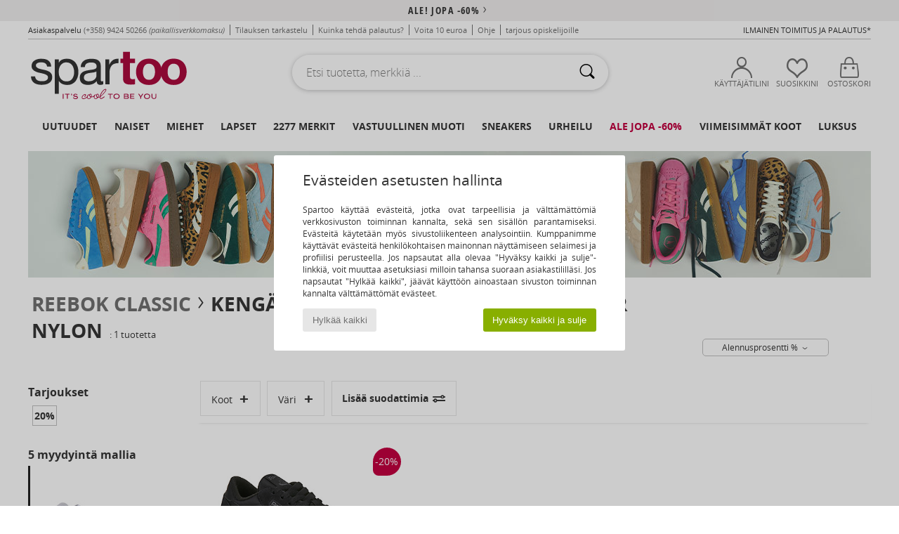

--- FILE ---
content_type: text/html; charset=UTF-8
request_url: https://www.spartoo.fi/malli-66192271-Reebok-Classic-Classic-Leather-Nylon.php
body_size: 43837
content:

	<!DOCTYPE html>
		<html>
		<head>
			<meta charset="utf-8" />
			<meta name="viewport" content="width=device-width, initial-scale=1.0, minimum-scale=1.0, maximum-scale=1.0, user-scalable=no">
			<meta name="msapplication-navbutton-color" content="#C30040" />
			<meta http-equiv="Content-Type" content="text/html; charset=utf-8" /><meta name="robots" content="noodp" /><link rel="alternate" media="only screen and (max-width: 640px)" href="https://www.spartoo.fi/mobile/malli-66192271-Reebok-Classic-Classic-Leather-Nylon.php" /><link rel="alternate" media="handheld" href="https://www.spartoo.fi/mobile/malli-66192271-Reebok-Classic-Classic-Leather-Nylon.php" /><title>Kengat Matalavartiset tennarit Reebok Classic Classic Leather Nylon  - Ilmainen toimitus | Spartoo</title><meta name="keywords" content="spartoo, spartoo.fi, Reebok Classic
" /><meta name="description" content="Tutustu Reebok Classic classic leather nylon-kokoelmaan sivustolla SPARTOO.FI. ✓ Ilmainen toimitus ja palautus ► Tilaa parhaaseen hintaan Reebok Classic classic leather nylon -tuotteita sivustolta Spartoo.fi!" />
<link rel="alternate" href="https://www.spartoo.com/modele-66192271-Reebok-Classic-Classic-Leather-Nylon.php#rst" hreflang="fr" />
<link rel="alternate" href="https://www.spartoo.co.uk/model-66192271-Reebok-Classic-Classic-Leather-Nylon.php#rst" hreflang="en-gb" />
<link rel="alternate" href="https://www.spartoo.es/modelo-66192271-Reebok-Classic-Classic-Leather-Nylon.php#rst" hreflang="es-es" />
<link rel="alternate" href="https://www.spartoo.de/Modell-66192271-Reebok-Classic-Classic-Leather-Nylon.php#rst" hreflang="de-de" />
<link rel="alternate" href="https://www.spartoo.it/modello-66192271-Reebok-Classic-Classic-Leather-Nylon.php#rst" hreflang="it-it" />
<link rel="alternate" href="https://www.spartoo.eu/model-66192271-Reebok-Classic-Classic-Leather-Nylon.php#rst" hreflang="en" />
<link rel="alternate" href="https://www.spartoo.nl/model-66192271-Reebok-Classic-Classic-Leather-Nylon.php#rst" hreflang="nl-nl" />
<link rel="alternate" href="https://www.spartoo.pl/model-66192271-Reebok-Classic-Classic-Leather-Nylon.php#rst" hreflang="pl-pl" />
<link rel="alternate" href="https://www.spartoo.se/modell-66192271-Reebok-Classic-Classic-Leather-Nylon.php#rst" hreflang="sv-se" />
<link rel="alternate" href="https://www.spartoo.dk/model-66192271-Reebok-Classic-Classic-Leather-Nylon.php#rst" hreflang="da-dk" />
<link rel="alternate" href="https://www.spartoo.fi/malli-66192271-Reebok-Classic-Classic-Leather-Nylon.php#rst" hreflang="fi-fi" />
<link rel="alternate" href="https://www.spartoo.gr/model-66192271-Reebok-Classic-Classic-Leather-Nylon.php#rst" hreflang="el-gr" />
<link rel="alternate" href="https://www.spartoo.pt/modelo-66192271-Reebok-Classic-Classic-Leather-Nylon.php#rst" hreflang="pt-pt" />
<link rel="alternate" href="https://www.spartoo.be/model-66192271-Reebok-Classic-Classic-Leather-Nylon.php#rst" hreflang="nl-be" />
<link rel="alternate" href="https://www.spartoo.cz/model-66192271-Reebok-Classic-Classic-Leather-Nylon.php#rst" hreflang="cs-cz" />
<link rel="alternate" href="https://www.spartoo.net/model-66192271-Reebok-Classic-Classic-Leather-Nylon.php#rst" hreflang="en-us" />
<link rel="alternate" href="https://www.spartoo.cn/model-66192271-Reebok-Classic-Classic-Leather-Nylon.php#rst" hreflang="" />
<link rel="alternate" href="https://www.spartoo.sk/model-66192271-Reebok-Classic-Classic-Leather-Nylon.php#rst" hreflang="sk-sk" />
<link rel="alternate" href="https://www.spartoo.hu/modell-66192271-Reebok-Classic-Classic-Leather-Nylon.php#rst" hreflang="hu-hu" />
<link rel="alternate" href="https://www.spartoo.ro/model-66192271-Reebok-Classic-Classic-Leather-Nylon.php#rst" hreflang="ro-ro" />
<link rel="alternate" href="https://www.spartoo.si/model-66192271-Reebok-Classic-Classic-Leather-Nylon.php#rst" hreflang="si-si" />
<link rel="alternate" href="https://www.spartoo.com.hr/model-66192271-Reebok-Classic-Classic-Leather-Nylon.php#rst" hreflang="hr-hr" />
<link rel="alternate" href="https://fr.spartoo.ch/modele-66192271-Reebok-Classic-Classic-Leather-Nylon.php#rst" hreflang="ch-FR" />
<link rel="alternate" href="https://de.spartoo.ch/Modell-66192271-Reebok-Classic-Classic-Leather-Nylon.php#rst" hreflang="ch-DE" />
		<link rel="stylesheet" href="https://imgext.spartoo.fi/css/styles_desktop_SP-202601082.css" media="all" />
		<link rel="stylesheet" href="https://imgext.spartoo.fi/css/css_desktop_SP_fi-202601082.css" media="all" />
	<link rel="search" type="application/opensearchdescription+xml" title="www.spartoo.fi" href="/searchEngine.xml" />
		<script type="text/javascript" nonce="d45742363dcb571b348a2053ca25d7e4">
			window.onerror = function (msg, err_url, line, column, error) {

				if(msg == "ResizeObserver loop limit exceeded" ||
					msg == "ResizeObserver loop completed with undelivered notifications.") {
					return;
				}

				let details = "";
				if(typeof error != "undefined" && error !== null) {
					if(typeof error.stack == "string") {
						details = error.stack;
					} else if(typeof error.toString == "function") {
						details = error.toString();
					}
				}

				var source_code = document.documentElement.innerHTML.split("\n");
				source_code.splice(line + 0, source_code.length - (line + 0));
				source_code.splice(0, line - 0);

				var post_data = "action=insert&msg=" + encodeURIComponent(msg)
					+ "&err_url=" + encodeURIComponent(err_url)
					+ "&line=" + encodeURIComponent(line)
					+ "&column=" + encodeURIComponent(column)
					+ "&error=" + encodeURIComponent(details)
					+ "&browser=" + encodeURIComponent(navigator.userAgent)
					+ "&source_code=" + encodeURIComponent(source_code.join("\n"));

				var XhrObj = new XMLHttpRequest();

				XhrObj.open("GET", "/ajax/save_javascript_error.php" + "?" + post_data);

				XhrObj.send(null);
			};
		</script>
	<script type="text/javascript" crossorigin="anonymous" src="https://imgext.spartoo.fi/js/min/js_desktop_fi.min-202601082.js"></script>
	<script type="text/javascript" crossorigin="anonymous" src="https://imgext.spartoo.fi/js/min/js_async_fi.min-202601082.js" async defer ></script>
	<script type="text/javascript" crossorigin="anonymous" src="https://imgext.spartoo.fi/js/libext/jquery/jquery.produits.js"></script>
		<link rel="apple-touch-icon" sizes="180x180" href="https://imgext.spartoo.fi/images/favicon/apple-touch-icon.png" />
		<link rel="icon" type="image/png" sizes="32x32" href="https://imgext.spartoo.fi/images/favicon/favicon-32x32.png" />
		<link rel="icon" type="image/png" sizes="16x16" href="https://imgext.spartoo.fi/images/favicon/favicon-16x16.png" />
		<link rel="manifest" href="/images/favicon/manifest.json" />
		<link rel="mask-icon" href="https://imgext.spartoo.fi/images/favicon/safari-pinned-tab.svg" color="#C30040" />
		<meta name="theme-color" content="#C30040" /><style type="text/css" media="all">@import "https://imgext.spartoo.fi/css/productList_SP-202601082.css";</style><script type="text/javascript">
			var size_selected = false;
			function sessionCustomer(id){
				var sessionId = parseInt(id);
				return sessionId;
			}
			var sessionId = parseInt(0)</script>
</head>

<body><div id="maskBlack" onclick="hide(document.getElementById('maskBlack'));hide(document.getElementById('size_grid'));return false;"></div>
				<a class="skip-link" href="#skip-link-anchor">Siirry pääsisältöön</a>
			<div id="popup_alert_parent"></div>
			<script>
				/**
				 * Fonction qui détermine si on met les cookies selon le choix du visiteur + gestion gtag
				 * @param  bool $allow_cookies Choix du visiteur du l'acceptation des cookies (1 ou 0)
				 */
				function verifCookies(allow_cookies){

					if(typeof gtag != "undefined") {
						if(allow_cookies == 1) {
							gtag("consent", "update", {
								"ad_storage": "granted",
								"analytics_storage": "granted",
								"ad_user_data": "granted",
								"ad_personalization": "granted"
							});
						} else {
							gtag("consent", "update", {
								"ad_storage": "denied",
								"analytics_storage": "denied",
								"ad_user_data": "denied",
								"ad_personalization": "denied"
							});
						}
					}

					if(allow_cookies == 1) {
						window.uetq = window.uetq || [];
						window.uetq.push("consent", "update", {"ad_storage": "granted"});
					} else {
						window.uetq = window.uetq || [];
						window.uetq.push("consent", "update", {"ad_storage": "denied"});
					}

					// #1208822 - Activation des tags
					if(allow_cookies == 1 && typeof load_tag === "function") {
						load_tag();
						setTimeout(unload_tag, SP.tags.timeout);
					}

					if($.ajax) {
						$.ajax({
							type: "GET",
							url: "../ajax/allow_cookies.php",
							data: "allow_cookies=" + allow_cookies
						}).done(function(result) {
							$(".cookies_info").hide();
						});
					} else {
						$(".cookies_info").hide();
					}
				}
			</script>


			<div class="cookies_info">
				<div class="cookies_info-pop">
					<div class="cookies_info-pop-title">Evästeiden asetusten hallinta </div>
					<div class="cookies_info-pop-text">Spartoo käyttää evästeitä, jotka ovat tarpeellisia ja välttämättömiä verkkosivuston toiminnan kannalta, sekä sen sisällön parantamiseksi. Evästeitä käytetään myös sivustoliikenteen analysointiin. Kumppanimme käyttävät evästeitä henkilökohtaisen mainonnan näyttämiseen selaimesi ja profiilisi perusteella. Jos napsautat alla olevaa "Hyväksy kaikki ja sulje"-linkkiä, voit muuttaa asetuksiasi milloin tahansa suoraan asiakastililläsi. Jos napsautat "Hylkää kaikki", jäävät käyttöön ainoastaan sivuston toiminnan kannalta välttämättömät evästeet. </div>
					<div class="cookies_info-pop-buttons">
						<button class="cookies_info-pop-buttons-refuse" onclick="javascript:verifCookies(0);">Hylkää kaikki</button>
						<button class="cookies_info-pop-buttons-accept" onclick="javascript:verifCookies(1);">Hyväksy kaikki ja sulje</button>
					</div>
				</div>
			</div>
			<script>
				$(
					function(){
						SP.HeaderFront.header_services_init([{"index":"<a href=\"ale.php\">ale! jopa -60%<i class=\"icon-flecheDroite\"><\/i><\/a>"},{"index":"Ilmainen toimitus ja palautus"}], 0, 105);
					}
				);
			</script><div id="header_services"><div></div></div><div id="parent">
			<script type="text/javascript">
				function timer_op_right() {}
			</script>
				<header id="header">
					<div class="topLine">
						<div>
							<span>
							Asiakaspalvelu&nbsp;
							<a id="callNumber" href="tel:(+358) 9424 50266">(+358) 9424 50266<span id="call_horaires">ma-pe klo 10h-14h / 15h-18h</span></a>&nbsp;
							<span class="localCallPrice">(paikallisverkkomaksu)</span>
							</span>
							<a href="https://www.spartoo.fi/tili.php?commande=1" >Tilauksen tarkastelu</a>
							<a href="javascript:faq_popup('retour');">Kuinka tehdä palautus?</a>
							<a href="service_parrainage.php">Voita 10 euroa</a>
							<a href="kontakti.php" >Ohje</a>
							
							
							
							
							<a href="student.php" style="text-transform:lowercase;">TARJOUS OPISKELIJOILLE</a>
						</div>
					<div class="text_topLivraison" onclick="faq_popup('envoi');">Ilmainen toimitus ja palautus*</div>
					</div>
						<div class="header_top">
					<a href="/" class="logo">
						<img src="https://imgext.spartoo.fi/includes/languages/finnish/images/topLogo.svg" alt="Spartoo" />
					</a>
						<form  class="searchContainer search headerSearch" action="search.php" method="get" id="form_search"><input class="headerSearchBar" type="text" name="keywords" id="keywords_field" autocomplete="off" value="" onfocus="completeSearchEngine();" onclick="displayDefaultResults();" placeholder="Etsi tuotetta, merkkiä ..."  /><button id="submit_search" class="valid_search" type="submit" aria-label="Haku"><i class="icon-rechercher"></i></button>
						</form>
						<div class="headerOptions">
							<div class="headerOption">

								<a href="https://www.spartoo.fi/tili.php" ><i class="icon-persoCompte "></i>Käyttäjätilini</a></div><div class="headerOption">
				<a href="https://www.spartoo.fi/wishList_sp.php"><i class="icon-coeur"></i>Suosikkini</a></div>			<div class="headerOption" onmouseover="if(typeof(get_panier_hover) != 'undefined'){get_panier_hover();}">
								<a href="ostokori.php"><i class="icon-panier"></i>Ostoskori</a><div id="topPanier">
								</div>
							</div>
						</div>
					</div>
				</header>
		
		<nav id="nav"><ul id="onglets" onmouseover="if(typeof SP != 'undefined' && typeof SP.front != 'undefined' && typeof SP.front.lazyLoader != 'undefined'){ SP.front.lazyLoader.lazyHeader(); }"><div style="width:calc((100% - 1200px)/2);"></div>
			<li><a href="kengat-uusi-mallisto.php" >Uutuudet</a>
				<div id="menuGlobal">
					<div>
						<div class="headerMenu_linkListTitle"><a href="kengat-uusi-mallisto-naiset.php" >Naiset</a></div>
						<div class="listLiens_specialLink_newF" style="background: url(https://imgext.spartoo.fi/images//header_menu_new_sprite_ah---20251215.jpg) no-repeat 0 0;"></div>
						<div><a href="kengat-uusi-mallisto-naiset.php" >Kokoelma Syys / Talvi</a></div>
						<a href="kengat-uusi-mallisto-naiset-kengat.php" >Uutuuskengät.</a><br />
						<a href="kengat-uusi-mallisto-naiset-tekstiilit.php" >Uutuusvaatteet</a><br />
						<a href="kengat-uusi-mallisto-naiset-laukut.php" >Uutuuslaukut</a><br />&nbsp;<br />
						<a href="viikon-uutuudet-naiset.php" >Viikon uutuudet</a> <br />
						<a href="kuukauden-uutuudet-naiset.php" >Kuukauden uutuudet</a> <br />
						<div><a href="PIENET-HINNAT-st-11984-0-naiset.php" >Naisten valikoima alle 70€
  <i class="icon-flecheDroite"></i></a></div>
						<div><a href="kengat-uusi-mallisto-naiset.php" >Kaikki kauden uutuudet</a> <i class="icon-flecheDroite"></i></div>
					</div><div>
						<div class="headerMenu_linkListTitle"><a href="kengat-uusi-mallisto-miehet.php" >Miehet</a></div>
						<div class="listLiens_specialLink_newH" style="background: url(https://imgext.spartoo.fi/images//header_menu_new_sprite_ah---20251215.jpg) no-repeat 0 -87px;"></div>
						<div><a href="kengat-uusi-mallisto-miehet.php" >Kokoelma Syys / Talvi</a></div>
						<a href="kengat-uusi-mallisto-miehet-kengat.php" >Uutuuskengät.</a><br />
						<a href="kengat-uusi-mallisto-miehet-tekstiilit.php" >Uutuusvaatteet</a><br />
						<a href="kengat-uusi-mallisto-miehet-laukut.php" >Uutuuslaukut</a><br />&nbsp;<br />
						<a href="viikon-uutuudet-miehet.php" >Viikon uutuudet</a><br/>
						<a href="kuukauden-uutuudet-miehet.php" >Kuukauden uutuudet</a><br />
						<div><a href="PIENET-HINNAT-st-11984-0-miehet.php" >Miesten valikoima alle 70€
  <i class="icon-flecheDroite"></i></a></div>
						<div><a href="kengat-uusi-mallisto-miehet.php" >Kaikki kauden uutuudet</a> <i class="icon-flecheDroite"></i></div>
					</div><div>
						<div class="headerMenu_linkListTitle"><a href="kengat-uusi-mallisto-lapset.php" >Lapset</a></div>
						<div class="listLiens_specialLink_newK" style="background: url(https://imgext.spartoo.fi/images//header_menu_new_sprite_ah---20251215.jpg) no-repeat 0 -174px;"></div>
						<div><a href="kengat-uusi-mallisto-lapset.php" >Kokoelma Syys / Talvi</a></div>
						<a href="kengat-uusi-mallisto-lapset-kengat.php" >Uutuuskengät.</a><br />
						<a href="kengat-uusi-mallisto-lapset-tekstiilit.php" >Uutuusvaatteet</a><br />
						<a href="kengat-uusi-mallisto-lapset-laukut.php" >Uutuuslaukut</a><br />&nbsp;<br />
						<a href="viikon-uutuudet-lapset.php" >Viikon uutuudet</a><br/>
						<a href="kuukauden-uutuudet-lapset.php" >Kuukauden uutuudet</a> <br />
						<div><a href="PIENET-HINNAT-st-11984-0-lapset.php" >Lasten valikoima alle 70€
  <i class="icon-flecheDroite"></i></a></div>
						<div><a href="kengat-uusi-mallisto-lapset.php" >Kaikki kauden uutuudet</a> <i class="icon-flecheDroite"></i></div>
					</div><div>
						<div class="headerMenu_linkListTitle"><a href="luxustuotteet.php?classement=NEW_PRODUCTS" >Luksus</a></div>
						<div class="listLiens_specialLink_newK" style="background: url(https://imgext.spartoo.fi/images//header_menu_luxe---20251215.jpg) no-repeat 0 0;"></div>
						<div><a href="luxustuotteet.php?classement=NEW_PRODUCTS" >Kokoelma Syys / Talvi</a></div>
						<a href="luxustuotteet-kengat.php?classement=NEW_PRODUCTS" >Uutuuskengät.</a><br />
						<a href="luxustuotteet-tekstiilit.php?classement=NEW_PRODUCTS" >Uutuusvaatteet</a><br />
						<a href="luxustuotteet-laukut.php?classement=NEW_PRODUCTS" >Uutuuslaukut</a><br />
						<br />
						<br /><br /><br />
						<div><a href="luxustuotteet.php?classement=NEW_PRODUCTS" >Kaikki kauden uutuudet</a> <i class="icon-flecheDroite"></i></div>
					</div><div><div class="headerMenu_linkListTitle"><a href="tyyli-muoti.php?filterGender=f">Trendit Naiset</a></div><a href="tyyli-muoti.php?tendance_id=32123" >Tyylikäs tyttö</a><br /><a href="tyyli-muoti.php?tendance_id=32075" >Skandinaavinen tyyli</a><br /><a href="tyyli-muoti.php?tendance_id=32027" >Unohtumattomia iltoja</a><br /><a href="tyyli-muoti.php?tendance_id=31979" >Winter favourites</a><br /><div class="headerMenu_linkListTitle"><a href="tyyli-muoti.php?filterGender=h" class="header_gender_trend_link">Trendit Miehet</a></div><a href="tyyli-muoti.php?tendance_id=32147" >Villapaita-kausi</a><br /><a href="tyyli-muoti.php?tendance_id=32099" >Kaupungin nomadi</a><br /><a href="tyyli-muoti.php?tendance_id=32051" >Party Time</a><br /><a href="tyyli-muoti.php?tendance_id=32003" >Talviretket</a><br />
					<a href="service_cadeau.php" class="header_carteKdo" style="margin-top:20px;">
						<img class="lazyHeader" src="https://imgext.spartoo.fi/images/trans.gif" data-original="https://imgext.spartoo.fi/images/header_menu_carteKdo.gif" alt="Lahjakortti muodikkaita shoppailuja varten" />
						Lahjakortti
					</a>
				</div>
			</div>
		</li>
		<li><a href="naiset.php">Naiset</a>
			<div id="menuFemme"><div>
					<div class="headerMenu_linkListTitle"><a href="kengat-naiset.php" >Naisten kengät</a></div>
					<a href="Nilkkurit-naiset-st-10217-10127-0.php" ><i class="icon-boots"></i> Nilkkurit / Bootsit</a><br /><a href="Tennarit-naiset-st-10217-10157-0.php" ><i class="icon-sneakers"></i> Tennarit</a><br /><a href="Saappaat-naiset-st-10217-10124-0.php" ><i class="icon-bottes"></i> Saappaat</a><br /><a href="Tossut-naiset-st-10217-10141-0.php" ><i class="icon-chaussons"></i> Tossut / Tohvelit</a><br /><a href="Sandaalit-Puukengat-naiset-st-10217-10139-0.php" ><i class="icon-mules"></i> Sandaalit / Puukengät</a><br /><a href="Sandaalit-naiset-st-10217-10148-0.php" ><i class="icon-sandales"></i> Sandaalit ja Avokkaat</a><br /><a href="Urheilukengat-naiset-st-10217-10005-0.php" ><i class="icon-sport"></i> Urheilukengät</a><br /><a href="Korkokengat-naiset-st-10217-10134-0.php" ><i class="icon-escarpins"></i> Korkokengät</a><br /><a href="Tennarit-naiset-st-10217-10152-0.php" ><i class="icon-slipon"></i> Tennarit</a><br /><a href="Mokkasiinit-et-Purjehduskengat-naiset-st-10217-10129-0.php" ><i class="icon-mocassins"></i> Mokkasiinit & Purjehduskengät</a><br /><a href="Varvassandaalit-naiset-st-10217-10155-0.php" ><i class="icon-tongs"></i> Varvassandaalit</a><br /><a href="Derby-kengat-et-Herrainkengat-naiset-st-10217-10156-0.php" ><i class="icon-derbies"></i> Derby-kengät & Herrainkengät</a><br />
					<div><a href="PIENET-HINNAT-st-11984-0-naiset-kengat.php" >Naisten kengät alle 70€
  <i class="icon-flecheDroite"></i></a></div>
					<div><a href="kengat-naiset.php" >Kaikki naisten kengät <i class="icon-flecheDroite"></i></a></div>
				</div><div>
					<div class="headerMenu_linkListTitle"><a href="vaatteet-naiset.php" >Naisten vaatteet</a></div>
					<a href="Takit-naiset-st-10617-10174-0.php" ><i class="icon-vestes"></i> Takit</a><br /><a href="Paksut-takit-naiset-st-10617-10168-0.php" ><i class="icon-manteaux"></i> Paksut takit</a><br /><a href="Farkut-naiset-st-10617-10176-0.php" ><i class="icon-jeans"></i> Farkut</a><br /><a href="T-paidat-ET-Poolot-naiset-st-10617-10170-0.php" ><i class="icon-tshirt"></i> T-paidat & Poolot</a><br /><a href="Mekot-naiset-st-10617-10515-0.php" ><i class="icon-robes"></i> Mekot</a><br /><a href="Collegehousut-ET-Ulkoiluvaatteet-naiset-st-10617-10997-0.php" ><i class="icon-joggings"></i> Collegehousut & Ulkoiluvaatteet</a><br /><a href="Puserot-je-Fleecet-naiset-st-10617-10801-0.php" ><i class="icon-sweats"></i> Puserot je Fleecet</a><br /><a href="Pitkahihaiset-paidat-ET-Neuleet-naiset-st-10617-10171-0.php" ><i class="icon-pulls"></i> Pitkähihaiset paidat & Neuleet</a><br /><a href="Housut-naiset-st-10617-10179-0.php" ><i class="icon-pantalons"></i> Housut</a><br /><a href="Shortsit-ET-Bermuda-shortsit-naiset-st-10617-10181-0.php" ><i class="icon-bermudas"></i> Shortsit & Bermuda-shortsit</a><br /><a href="Kauluspaidat-naiset-st-10617-10166-0.php" ><i class="icon-chemises"></i> Kauluspaidat</a><br /><a href="Legginsit-naiset-st-10617-10203-0.php" ><i class="icon-leggings"></i> Legginsit</a><br />
					<div><a href="PIENET-HINNAT-st-11984-0-naiset-tekstiilit.php" >Naisten vaatteet alle 70€
  <i class="icon-flecheDroite"></i></a></div>
					<div><a href="vaatteet-naiset.php" >Kaikki naisten vaatteet <i class="icon-flecheDroite"></i></a></div>
				</div><div>
					<div class="headerMenu_linkListTitle"><a href="Alusvaatteet-st-11474-0-naiset.php" >Naisten alusvaatteet</a></div>
					<a href="Pikkuhousut-ja-muut-alaosat-naiset-st-11474-11392-0.php" ><i class="icon-slips"></i> Pikkuhousut ja muut alaosat</a><br /><a href="Rintaliivit-naiset-st-11474-10191-0.php" ><i class="icon-soutifs"></i> Rintaliivit</a><br /><a href="Muut-alusvaatteet-naiset-st-11474-11393-0.php" ><i class="icon-underwear"></i> Muut alusvaatteet</a><br />
					<br />
					<div class="headerMenu_linkListTitle"><a href="laukut-naiset.php" >Naisten laukut</a></div>
					<a href="Reput-naiset-st-10568-10162-0.php" ><i class="icon-sacados"></i> Reput</a><br /><a href="Matkalaukku-naiset-st-10568-10215-0.php" ><i class="icon-valise"></i> Matkalaukku</a><br /><a href="Kasilaukut-naiset-st-10568-10160-0.php" ><i class="icon-sacamain"></i> Käsilaukut</a><br /><a href="Olkalaukut-hihnalla-naiset-st-10568-10147-0.php" ><i class="icon-bandouliere"></i> Olkalaukut hihnalla</a><br /><a href="Ostoskassit-naiset-st-10568-10674-0.php" ><i class="icon-cabas"></i> Ostoskassit</a><br /><a href="Pikkulaukut-naiset-st-10568-10677-0.php" ><i class="icon-pochette"></i> Pikkulaukut</a><br /><a href="Matkakassit-naiset-st-10568-10213-0.php" ><i class="icon-valise"></i> Matkakassit</a><br />
					<div><a href="PIENET-HINNAT-st-11984-0-naiset-laukut.php" >Naisten laukut alle 70€
  <i class="icon-flecheDroite"></i></a></div>
					<div><a href="laukut-naiset.php" >Kaikki naisten laukut <i class="icon-flecheDroite"></i></a></div>
				</div><div>
					<div class="headerMenu_linkListTitle"><a href="kengat-urheilu-naiset.php#rst">Urheilu</a></div>
					<a href="Tennarit-naiset-st-2-10157-0.php" ><i class="icon-sneakers"></i> Tennarit</a><br /><a href="Urheilukengat-naiset-st-2-10005-0.php" ><i class="icon-sport"></i> Urheilukengät</a><br /><a href="Collegehousut-ET-Ulkoiluvaatteet-naiset-st-2-10997-0.php" ><i class="icon-joggings"></i> Collegehousut & Ulkoiluvaatteet</a><br /><a href="Sandaalit-Puukengat-naiset-st-2-10139-0.php" ><i class="icon-mules"></i> Sandaalit / Puukengät</a><br /><a href="Shortsit-ET-Bermuda-shortsit-naiset-st-2-10181-0.php" ><i class="icon-bermudas"></i> Shortsit & Bermuda-shortsit</a><br />
					<br /><div class="headerMenu_linkListTitle"><a href="luxustuotteet.php">Luksus</a></div>
					<a href="Nilkkurit-naiset-st-10641-10127-0.php" ><i class="icon-boots"></i> Nilkkurit / Bootsit</a><br /><a href="Tossut-naiset-st-10641-10141-0.php" ><i class="icon-chaussons"></i> Tossut / Tohvelit</a><br /><a href="Tennarit-naiset-st-10641-10157-0.php" ><i class="icon-sneakers"></i> Tennarit</a><br /><a href="Pikkuhousut-ja-muut-alaosat-naiset-st-10641-11392-0.php" ><i class="icon-slips"></i> Pikkuhousut ja muut alaosat</a><br /><a href="T-paidat-ET-Poolot-naiset-st-10641-10170-0.php" ><i class="icon-tshirt"></i> T-paidat & Poolot</a><br /><a href="Sandaalit-Puukengat-naiset-st-10641-10139-0.php" ><i class="icon-mules"></i> Sandaalit / Puukengät</a><br />
				</div><div>
					<div class="headerMenu_linkListTitle"><a href="marques.php">Valitut merkit</a></div>
					<a href="Dr.-Martens-b76-naiset.php" >Dr. Martens</a><br /><a href="skechers-naiset.php" >Skechers</a><br /><a href="Sorel-b91-naiset.php" >Sorel</a><br /><a href="UGG-b409-naiset.php" >UGG</a><br /><a href="adidas-naiset.php" >adidas</a><br />
					<br />
					<div class="headerMenu_linkListTitle" style="font-family: OpenSansCond, Arial, sans-serif;">Tutustu valikoimaan</div>
					<a href="Made-in-Europe-st-11584-0-naiset.php" ><img src="https://imgext.spartoo.fi/images//flags_alt/flag_eu.png" width="15" alt="Made in Europe" /> Made in Europe</a><br />
					<a href="kengat-suuret-koot-naiset.php" >Suuret koot</a><br />
					<a href="kengat-trendi-naiset.php" >Streetwear</a><br />
					<a href="ymparistoystavalliset-kengat-naiset.php" ><i class="icon-eco" style="color: #428863;"></i> Luontoystävällistä muotia</a><br />
					<div class="headerMenu_linkListTitle"><a href="tyyli-muoti.php?filterGender=f" class="header_gender_trend_link">Trendit</a></div>
					<a href="service_cadeau.php" class="header_carteKdo" style="margin-top:20px;">
						<img class="lazyHeader" src="https://imgext.spartoo.fi/images/trans.gif" data-original="https://imgext.spartoo.fi/images/header_menu_carteKdo.gif" alt="Lahjakortti muodikkaita shoppailuja varten" />
						Lahjakortti
					</a>
				</div></div>
		</li>
		<li><a href="miehet.php">Miehet</a>
			<div id="menuHomme">
				<div>
					<div class="headerMenu_linkListTitle"><a href="kengat-miehet.php" >Miesten kengät</a></div>
					<a href="Tennarit-miehet-st-10218-10157-0.php" ><i class="icon-sneakers"></i> Tennarit</a><br /><a href="Nilkkurit-miehet-st-10218-10127-0.php" ><i class="icon-boots"></i> Nilkkurit / Bootsit</a><br /><a href="Tossut-miehet-st-10218-10141-0.php" ><i class="icon-chaussons"></i> Tossut / Tohvelit</a><br /><a href="Sandaalit-Puukengat-miehet-st-10218-10139-0.php" ><i class="icon-mules"></i> Sandaalit / Puukengät</a><br /><a href="Urheilukengat-miehet-st-10218-10005-0.php" ><i class="icon-sport"></i> Urheilukengät</a><br /><a href="Saappaat-miehet-st-10218-10124-0.php" ><i class="icon-bottes"></i> Saappaat</a><br /><a href="Derby-kengat-et-Herrainkengat-miehet-st-10218-10156-0.php" ><i class="icon-derbies"></i> Derby-kengät & Herrainkengät</a><br /><a href="Skate-kengat-miehet-st-10218-10150-0.php" ><i class="icon-skate"></i> Skate</a><br /><a href="Sandaalit-miehet-st-10218-10148-0.php" ><i class="icon-sandales"></i> Sandaalit ja Avokkaat</a><br /><a href="Varvassandaalit-miehet-st-10218-10155-0.php" ><i class="icon-tongs"></i> Varvassandaalit</a><br /><a href="Tennarit-miehet-st-10218-10152-0.php" ><i class="icon-slipon"></i> Tennarit</a><br /><a href="Mokkasiinit-et-Purjehduskengat-miehet-st-10218-10129-0.php" ><i class="icon-mocassins"></i> Mokkasiinit & Purjehduskengät</a><br />
					<div><a href="PIENET-HINNAT-st-11984-0-miehet-kengat.php" >Miesten kengät alle 70€
  <i class="icon-flecheDroite"></i></a></div>
					<div><a href="kengat-miehet.php" >Kaikki miesten kengät <i class="icon-flecheDroite"></i></a></div>
				</div><div>
					<div class="headerMenu_linkListTitle"><a href="vaatteet-miehet.php" >Miesten vaatteet</a></div>
					<a href="T-paidat-ET-Poolot-miehet-st-10617-10170-0.php" ><i class="icon-tshirt"></i> T-paidat & Poolot</a><br /><a href="Puserot-je-Fleecet-miehet-st-10617-10801-0.php" ><i class="icon-sweats"></i> Puserot je Fleecet</a><br /><a href="Collegehousut-ET-Ulkoiluvaatteet-miehet-st-10617-10997-0.php" ><i class="icon-joggings"></i> Collegehousut & Ulkoiluvaatteet</a><br /><a href="Farkut-miehet-st-10617-10176-0.php" ><i class="icon-jeans"></i> Farkut</a><br /><a href="Housut-miehet-st-10617-10179-0.php" ><i class="icon-pantalons"></i> Housut</a><br /><a href="Paksut-takit-miehet-st-10617-10168-0.php" ><i class="icon-manteaux"></i> Paksut takit</a><br /><a href="Yoasut-miehet-st-10617-9988-0.php" ><i class="icon-pyjamas"></i> Yöasut</a><br /><a href="Takit-miehet-st-10617-10174-0.php" ><i class="icon-vestes"></i> Takit</a><br /><a href="Kauluspaidat-miehet-st-10617-10166-0.php" ><i class="icon-chemises"></i> Kauluspaidat</a><br /><a href="Pitkahihaiset-paidat-ET-Neuleet-miehet-st-10617-10171-0.php" ><i class="icon-pulls"></i> Pitkähihaiset paidat & Neuleet</a><br /><a href="Uimapuvut-miehet-st-10617-10193-0.php" ><i class="icon-maillotsbain"></i> Uima-asut & Uimashortsit</a><br /><a href="Shortsit-ET-Bermuda-shortsit-miehet-st-10617-10181-0.php" ><i class="icon-bermudas"></i> Shortsit & Bermuda-shortsit</a><br />
					<div><a href="PIENET-HINNAT-st-11984-0-miehet-tekstiilit.php" >Miesten vaatteet alle 70€
  <i class="icon-flecheDroite"></i></a></div>
					<div><a href="vaatteet-miehet.php" >Kaikki miesten vaatteet <i class="icon-flecheDroite"></i></a></div>
				</div><div>
					<div class="headerMenu_linkListTitle"><a href="Alusvaatteet-st-11474-0-miehet.php" >Miesten alusvaatteet</a></div>
					<a href="Bokserit-miehet-st-11474-10185-0.php" ><i class="icon-boxers"></i> Bokserit</a><br /><a href="Alushousut-miehet-st-11474-10187-0.php" ><i class="icon-calecons"></i> Alushousut</a><br /><a href="Alushousut-miehet-st-11474-10190-0.php" ><i class="icon-slips"></i> Alushousut</a><br />
					<br />
					<div class="headerMenu_linkListTitle"><a href="laukut-miehet.php" >Miesten laukut</a></div>
					<a href="Reput-miehet-st-10568-10162-0.php" ><i class="icon-sacados"></i> Reput</a><br /><a href="Matkalaukku-miehet-st-10568-10215-0.php" ><i class="icon-valise"></i> Matkalaukku</a><br /><a href="Pikkulaukut-miehet-st-10568-10677-0.php" ><i class="icon-pochette"></i> Pikkulaukut</a><br /><a href="Matkakassit-miehet-st-10568-10213-0.php" ><i class="icon-valise"></i> Matkakassit</a><br /><a href="Lompakot-miehet-st-10568-10201-0.php" ><i class="icon-portefeuille"></i> Lompakot / Kukkarot</a><br /><a href="Olkalaukut-hihnalla-miehet-st-10568-10147-0.php" ><i class="icon-bandouliere"></i> Olkalaukut hihnalla</a><br /><a href="Kasilaukut-miehet-st-10568-10160-0.php" ><i class="icon-sacamain"></i> Käsilaukut</a><br />
					<div><a href="PIENET-HINNAT-st-11984-0-miehet-laukut.php" >Miesten laukut alle 70€
  <i class="icon-flecheDroite"></i></a></div>
					<div><a href="laukut-miehet.php" >Kaikki miesten laukut <i class="icon-flecheDroite"></i></a></div>
				</div><div>
					<div class="headerMenu_linkListTitle">
						<a href="kengat-urheilu-miehet.php#rst">
							Urheilu
						</a>
					</div>
					<a href="Urheilukengat-miehet-st-2-10005-0.php" ><i class="icon-sport"></i> Urheilukengät</a><br /><a href="Collegehousut-ET-Ulkoiluvaatteet-miehet-st-2-10997-0.php" ><i class="icon-joggings"></i> Collegehousut & Ulkoiluvaatteet</a><br /><a href="Tennarit-miehet-st-2-10157-0.php" ><i class="icon-sneakers"></i> Tennarit</a><br /><a href="Sandaalit-Puukengat-miehet-st-2-10139-0.php" ><i class="icon-mules"></i> Sandaalit / Puukengät</a><br /><a href="Nilkkurit-miehet-st-2-10127-0.php" ><i class="icon-boots"></i> Nilkkurit / Bootsit</a><br />
					<br /><div class="headerMenu_linkListTitle"><a href="luxustuotteet.php">Luksus</a></div>
					<a href="Tossut-miehet-st-10641-10141-0.php" ><i class="icon-chaussons"></i> Tossut / Tohvelit</a><br /><a href="Bokserit-miehet-st-10641-10185-0.php" ><i class="icon-boxers"></i> Bokserit</a><br /><a href="T-paidat-ET-Poolot-miehet-st-10641-10170-0.php" ><i class="icon-tshirt"></i> T-paidat & Poolot</a><br /><a href="Nilkkurit-miehet-st-10641-10127-0.php" ><i class="icon-boots"></i> Nilkkurit / Bootsit</a><br /><a href="Tennarit-miehet-st-10641-10157-0.php" ><i class="icon-sneakers"></i> Tennarit</a><br /><a href="Puserot-je-Fleecet-miehet-st-10641-10801-0.php" ><i class="icon-sweats"></i> Puserot je Fleecet</a><br />

				</div><div>
					<div class="headerMenu_linkListTitle"><a href="marques.php">Valitut merkit</a></div>
					<a href="DC-Shoes-b61-miehet.php" >DC Shoes</a><br /><a href="Panama-Jack-b320-miehet.php" >Panama Jack</a><br /><a href="skechers-miehet.php" >Skechers</a><br /><a href="UGG-b409-miehet.php" >UGG</a><br /><a href="adidas-miehet.php" >adidas</a><br />
					<br />
					<div class="headerMenu_linkListTitle" style="font-family: OpenSansCond, Arial, sans-serif;">Tutustu valikoimaan</div>
					<a href="Made-in-Europe-st-11584-0-miehet.php" >
						<img src="https://imgext.spartoo.fi/images//flags_alt/flag_eu.png" width="15" alt="Made in Europe" /> Made in Europe
					</a><br />
					<a href="kengat-suuret-koot-miehet.php" >
						Suuret koot
					</a><br />
					<a href="kengat-trendi-miehet.php" >
						Streetwear
					</a><br />
					<a href="ymparistoystavalliset-kengat-miehet.php" >
						<i class="icon-eco" style="color: #428863;"></i> Luontoystävällistä muotia
					</a><br />
					<div class="headerMenu_linkListTitle">
						<a href="tyyli-muoti.php?filterGender=h" class="header_gender_trend_link">
							Trendit
						</a>
					</div>
					<a href="service_cadeau.php" class="header_carteKdo" style="margin-top:20px;">
						<img class="lazyHeader" src="https://imgext.spartoo.fi/images/trans.gif" data-original="https://imgext.spartoo.fi/images/header_menu_carteKdo.gif" alt="Lahjakortti muodikkaita shoppailuja varten" />
						Lahjakortti
					</a>
				</div>
			</div>
		</li>
		<li><a href="lapsi.php">Lapset</a>
			<div id="menuEnfant">
				<div>
					<div class="headerMenu_linkListTitle"><a href="vauvat.php" >Vauvat (0-2 vuotta)</a></div>
					<a href="Tennarit-st-32-10157.php" ><i class="icon-sneakers"></i> Tennarit</a><br /><a href="Nilkkurit-st-32-10127.php" ><i class="icon-boots"></i> Nilkkurit / Bootsit</a><br /><a href="Tossut-st-32-10141.php" ><i class="icon-chaussons"></i> Tossut / Tohvelit</a><br /><a href="Tennarit-st-32-10152.php" ><i class="icon-slipon"></i> Tennarit</a><br /><a href="Sandaalit-st-32-10148.php" ><i class="icon-sandales"></i> Sandaalit ja Avokkaat</a><br />
					<a href="Uimapuvut-st-32-10193.php" ><i class="icon-maillotsbain"></i> Uima-asut & Uimashortsit</a><br /><a href="T-paidat-ET-Poolot-st-32-10170.php" ><i class="icon-tshirt"></i> T-paidat & Poolot</a><br /><a href="Kokonaisuus-st-32-9990.php" > Kokonaisuus</a><br />
					<br /><br />
					<div><a href="PIENET-HINNAT-st-11984-0-lapset.php" >Valikoima alle 70€
  <i class="icon-flecheDroite"></i></a></div>
					<div><a href="vauvat-kengat.php" >Kaikki kengät <i class="icon-flecheDroite"></i></a></div>
					<div><a href="vauvat-tekstiilit.php" >Kaikki vaatteet <i class="icon-flecheDroite"></i></a></div>
					<div><a href="vauvat-laukut.php" >Kaikki laukut <i class="icon-flecheDroite"></i></a></div>
				</div><div>
					<div class="headerMenu_linkListTitle"><a href="lapset.php" >Lapset (2-12 vuotta)</a></div>
					<a href="Tennarit-st-33-10157.php" ><i class="icon-sneakers"></i> Tennarit</a><br /><a href="Nilkkurit-st-33-10127.php" ><i class="icon-boots"></i> Nilkkurit / Bootsit</a><br /><a href="Tossut-st-33-10141.php" ><i class="icon-chaussons"></i> Tossut / Tohvelit</a><br /><a href="Rullakengat-st-33-10524.php" ><i class="icon-roulettes"></i> Rullakengät</a><br /><a href="Saappaat-st-33-10124.php" ><i class="icon-bottes"></i> Saappaat</a><br />
					<a href="Farkut-st-33-10176.php" ><i class="icon-jeans"></i> Farkut</a><br /><a href="Yoasut-st-33-9988.php" ><i class="icon-pyjamas"></i> Yöasut</a><br /><a href="T-paidat-ET-Poolot-st-33-10170.php" ><i class="icon-tshirt"></i> T-paidat & Poolot</a><br />
					<a href="Reput-st-33-10162.php" ><i class="icon-sacados"></i> Reput</a><br /><a href="Koululaukut-st-33-10610.php" ><i class="icon-cartable"></i> Koululaukut</a><br />
					<div><a href="PIENET-HINNAT-st-11984-0-lapset.php" >Valikoima alle 70€
  <i class="icon-flecheDroite"></i></a></div>
					<div><a href="lapset-kengat.php" >Kaikki kengät <i class="icon-flecheDroite"></i></a></div>
					<div><a href="lapset-tekstiilit.php" >Kaikki vaatteet <i class="icon-flecheDroite"></i></a></div>
					<div><a href="lapset-laukut.php" >Kaikki laukut <i class="icon-flecheDroite"></i></a></div>
				</div><div>
					<div class="headerMenu_linkListTitle"><a href="nuoret.php" >Nuoret (12-16 vuotta)</a></div>
					<a href="Nilkkurit-st-34-10127.php" ><i class="icon-boots"></i> Nilkkurit / Bootsit</a><br /><a href="Tennarit-st-34-10157.php" ><i class="icon-sneakers"></i> Tennarit</a><br /><a href="Saappaat-st-34-10124.php" ><i class="icon-bottes"></i> Saappaat</a><br /><a href="Sandaalit-st-34-10148.php" ><i class="icon-sandales"></i> Sandaalit ja Avokkaat</a><br /><a href="Urheilukengat-st-34-10005.php" ><i class="icon-sport"></i> Urheilukengät</a><br />
					<a href="T-paidat-ET-Poolot-st-34-10170.php" ><i class="icon-tshirt"></i> T-paidat & Poolot</a><br /><a href="Farkut-st-34-10176.php" ><i class="icon-jeans"></i> Farkut</a><br /><a href="Uimapuvut-st-34-10193.php" ><i class="icon-maillotsbain"></i> Uima-asut & Uimashortsit</a><br />
					<a href="Reput-st-34-10162.php" ><i class="icon-sacados"></i> Reput</a><br /><a href="Pussukat-st-34-10566.php" ><i class="icon-trousse"></i> Pussukat</a><br />
					<div><a href="PIENET-HINNAT-st-11984-0-lapset.php" >Valikoima alle 70€
  <i class="icon-flecheDroite"></i></a></div>
					<div><a href="nuoret-kengat.php" >Kaikki kengät <i class="icon-flecheDroite"></i></a></div>
					<div><a href="nuoret-tekstiilit.php" >Kaikki vaatteet <i class="icon-flecheDroite"></i></a></div>
					<div><a href="nuoret-laukut.php" >Kaikki laukut <i class="icon-flecheDroite"></i></a></div>
				</div>
				<div>
					<div class="headerMenu_linkListTitle"><a href="marques.php">Valitut merkit</a></div>
					<a href="Asics-b63-lapset.php" >Asics</a><br /><a href="Citrouille-et-Compagnie-b1154-lapset.php" >Citrouille et Compagnie</a><br /><a href="Converse-b5-lapset.php" >Converse</a><br /><a href="Easy-Peasy-b7936-lapset.php" >Easy Peasy</a><br /><a href="GBB-b487-lapset.php" >GBB</a><br /><a href="Gioseppo-b1009-lapset.php" >Gioseppo</a><br /><a href="Heelys-b349-lapset.php" >Heelys</a><br /><a href="Kimberfeel-b67690-lapset.php" >Kimberfeel</a><br /><a href="Little-Mary-b806-lapset.php" >Little Mary</a><br /><a href="Pepe-jeans-b86-lapset.php" >Pepe jeans</a><br /><a href="ralph-lauren-lapset.php" >Polo Ralph Lauren</a><br /><a href="UGG-b409-lapset.php" >UGG</a><br /><a href="adidas-lapset.php" >adidas</a><br />
					<div><a href="merkit.php?gender=K" >Katso kaikki lasten merkit <i class="icon-flecheDroite"></i></a></div>
				</div><div>
					<div class="headerMenu_linkListTitle" style="font-family: OpenSansCond, Arial, sans-serif; font-size: 15px;">Tuotemerkki</div><a href="Easy-Peasy-b7936.php#rst">
						<img class="lazyHeader" src="https://imgext.spartoo.fi/images/trans.gif" data-original="https://imgext.spartoo.fi/images/header_kids_7936---20251215.jpg" alt="Easy Peasy" />
					</a>
		<a href="service_cadeau.php" class="header_carteKdo" style="margin-top:20px;">
						<img class="lazyHeader" src="https://imgext.spartoo.fi/images/trans.gif" data-original="https://imgext.spartoo.fi/images/header_menu_carteKdo.gif" alt="Lahjakortti muodikkaita shoppailuja varten" />
						Lahjakortti
					</a>
				</div>
			</div>
		</li>
				<li>
					<a href="merkit.php" id="headerMenuBrand">2277 Merkit</a>
					<div id="menuBrand">
						<ul>
							<li>
								<p class="menuBrandDiv">Top 100</p>
								<div id="topBrand">
									<div class="listBrand"><span class="brandLetter">A</span><br /><a href="adidas.php" >adidas</a><br /><a href="adidas-TERREX-b74646.php" >adidas TERREX</a><br /><a href="Aigle-b16.php" >Aigle</a><br /><a href="Airstep-b511.php" >Airstep / A.S.98</a><br /><a href="Armani-Exchange-st-11503-0.php" >Armani Exchange</a><br /><a href="Art-b105.php" >Art</a><br /><span class="brandLetter">B</span><br /><a href="birkenstock.php" >BIRKENSTOCK</a><br />
						<a href="BOTD-b29549.php" class="bestBrand">BOTD</a>
						<br>
						<a href="Betty-London-b939.php" class="bestBrand">Betty London</a>
						<br><a href="Buffalo-b22.php" >Buffalo</a><br /><a href="Bugatti-b1634.php" >Bugatti</a><br /><span class="brandLetter">C</span><br /><a href="Calvin-Klein-Jeans-b403.php" >Calvin Klein Jeans</a><br /><a href="Camper-b32.php" >Camper</a><br /><a href="Caprice-b1330.php" >Caprice</a><br />
						<a href="Carlington-b472.php" class="bestBrand">Carlington</a>
						<br>
						<a href="Casual-Attitude-b985.php" class="bestBrand">Casual Attitude</a>
						<br><a href="Caterpillar-b228.php" >Caterpillar</a><br /><a href="Chie-Mihara-b319.php" >Chie Mihara</a><br />
						<a href="Citrouille-et-Compagnie-b1154.php" class="bestBrand">Citrouille et Compagnie</a>
						<br><a href="Clarks-b21.php" >Clarks</a><br />
									</div>
									<div class="listBrand"><a href="Coach-b59002.php" >Coach</a><br /><a href="Columbia-b23.php" >Columbia</a><br /><a href="Converse-b5.php" >Converse</a><br /><a href="Crocs-b508.php" >Crocs</a><br /><span class="brandLetter">D</span><br /><a href="D.Franklin-b88188.php" >D.Franklin</a><br /><a href="DC-Shoes-b61.php" >DC Shoes</a><br /><a href="David-Jones-b996.php" >David Jones</a><br /><a href="Desigual-b749.php" >Desigual</a><br /><a href="Dockers-by-Gerli-b968.php" >Dockers by Gerli</a><br /><a href="Dorking-b680.php" >Dorking</a><br />
						<a href="Dr.-Martens-b76.php" class="bestBrand">Dr. Martens</a>
						<br>
						<a href="Dream-in-Green-b940.php" class="bestBrand">Dream in Green</a>
						<br><span class="brandLetter">E</span><br /><a href="EMU-b672.php" >EMU</a><br />
						<a href="Easy-Peasy-b7936.php" class="bestBrand">Easy Peasy</a>
						<br><a href="El-Naturalista-b43.php" >El Naturalista</a><br /><a href="Emporio-Armani-st-11503-0.php" >Emporio Armani</a><br /><span class="brandLetter">F</span><br />
						<a href="Fashion-brands-b68758.php" class="bestBrand">Fashion brands</a>
						<br><a href="Feiyue-b914.php" >Feiyue</a><br />
						<a href="Fericelli-b984.php" class="bestBrand">Fericelli</a>
						<br><a href="Fila-b1615.php" >Fila</a><br />
									</div>
									<div class="listBrand"><a href="Fred-Perry-b801.php" >Fred Perry</a><br /><a href="Furla-b28082.php" >Furla</a><br /><span class="brandLetter">G</span><br />
						<a href="GBB-b487.php" class="bestBrand">GBB</a>
						<br><a href="Gabor-b629.php" >Gabor</a><br /><a href="Geox-b40.php" >Geox</a><br /><a href="Guess-b775.php" >Guess</a><br /><span class="brandLetter">H</span><br /><a href="HEYDUDE-b88155.php" >HEYDUDE</a><br /><a href="HOFF-b62266.php" >HOFF</a><br /><a href="Harrington-b1941.php" >Harrington</a><br /><a href="Havaianas-b333.php" >Havaianas</a><br /><a href="Heelys-b349.php" >Heelys</a><br /><a href="Helly-Hansen-b1156.php" >Helly Hansen</a><br /><span class="brandLetter">I</span><br /><a href="Irregular-Choice-b69.php" >Irregular Choice</a><br /><span class="brandLetter">J</span><br />
						<a href="JB-Martin-b108.php" class="bestBrand">JB Martin</a>
						<br><a href="JOTT-b58125.php" >JOTT</a><br /><a href="Josef-Seibel-b1925.php" >Josef Seibel</a><br /><span class="brandLetter">K</span><br /><a href="KAMIK-b1166.php" >KAMIK</a><br /><a href="Kangaroos-b832.php" >Kangaroos</a><br />
									</div>
									<div class="listBrand"><a href="Karston-b39956.php" >Karston</a><br /><a href="Kimberfeel-b67690.php" >Kimberfeel</a><br /><span class="brandLetter">L</span><br /><a href="La-Modeuse-b41941.php" >La Modeuse</a><br /><a href="Les-Tropeziennes-par-M.Belarbi-b118.php" >Les Tropeziennes par M.Be..</a><br /><a href="Levi-s-b95.php" >Levi's</a><br />
						<a href="Little-Mary-b806.php" class="bestBrand">Little Mary</a>
						<br><a href="Lloyd-b1913.php" >Lloyd</a><br /><span class="brandLetter">M</span><br /><a href="MICHAEL-Michael-Kors-b2093.php" >MICHAEL Michael Kors</a><br /><a href="Melvin-ET-Hamilton-b1932.php" >Melvin & Hamilton</a><br /><a href="Merrell-b231.php" >Merrell</a><br /><a href="Mizuno-b1521.php" >Mizuno</a><br /><a href="Mjus-b1061.php" >Mjus</a><br /><a href="Moon-Boot-b692.php" >Moon Boot</a><br />
						<a href="Moony-Mood-b551.php" class="bestBrand">Moony Mood</a>
						<br><a href="Morgan-b98.php" >Morgan</a><br /><span class="brandLetter">N</span><br /><a href="NeroGiardini-b51792.php" >NeroGiardini</a><br /><a href="New-Balance-b337.php" >New Balance</a><br /><a href="New-Rock-b26.php" >New Rock</a><br /><span class="brandLetter">O</span><br /><a href="Only-b1500.php" >Only</a><br />
									</div>
									<div class="listBrand"><span class="brandLetter">P</span><br /><a href="palladium.php" >Palladium</a><br />
						<a href="Panama-Jack-b320.php" class="bestBrand">Panama Jack</a>
						<br><a href="birkenstock.php" >Papillio</a><br />
						<a href="Pellet-b1526.php" class="bestBrand">Pellet</a>
						<br><a href="Pepe-jeans-b86.php" >Pepe jeans</a><br /><a href="Petit-Bateau-b866.php" >Petit Bateau</a><br /><a href="Pikolinos-b113.php" >Pikolinos</a><br /><a href="ralph-lauren.php" >Polo Ralph Lauren</a><br /><a href="Puma-b36.php" >Puma</a><br /><span class="brandLetter">R</span><br /><a href="Red-Wing-b1120.php" >Red Wing</a><br /><a href="Refresh-b1599.php" >Refresh</a><br /><a href="Rieker-b785.php" >Rieker</a><br /><span class="brandLetter">S</span><br /><a href="Schott-b1463.php" >Schott</a><br /><a href="Semerdjian-b61485.php" >Semerdjian</a><br /><a href="Shepherd-b1517.php" >Shepherd</a><br />
						<a href="skechers.php" class="bestBrand">Skechers</a>
						<br>
						<a href="So-Size-b1542.php" class="bestBrand">So Size</a>
						<br><a href="Sorel-b91.php" >Sorel</a><br /><a href="Superdry-b1518.php" >Superdry</a><br /><a href="Sweet-Lemon-b35790.php" >Sweet Lemon</a><br />
									</div>
									<div class="listBrand"><span class="brandLetter">T</span><br /><a href="THEAD.-b78658.php" >THEAD.</a><br /><a href="Tamaris-b595.php" >Tamaris</a><br /><a href="The-North-Face-b627.php" >The North Face</a><br /><a href="Timberland-b103.php" >Timberland</a><br /><a href="Tom-Tailor-b1531.php" >Tom Tailor</a><br /><a href="tommy-hilfiger.php" >Tommy Hilfiger</a><br /><span class="brandLetter">U</span><br />
						<a href="UGG-b409.php" class="bestBrand">UGG</a>
						<br><span class="brandLetter">V</span><br /><a href="Vagabond-Shoemakers-b688.php" >Vagabond Shoemakers</a><br /><a href="Vans-b52.php" >Vans</a><br /><a href="Victoria-b485.php" >Victoria</a><br /><span class="brandLetter">W</span><br /><a href="Waldlaufer-b9507.php" >Waldläufer</a><br /><a href="Wonders-b707.php" >Wonders</a><br /><span class="brandLetter">Y</span><br />
						<a href="Yurban-b1893.php" class="bestBrand">Yurban</a>
						<br>
									</div>
								</div>
							</li>
							<li>
								<p class="menuBrandDiv">A - B</p>
								<div id="brand1">
									<div class="listBrand"><span class="brandLetter">#</span><br /><a href="24-Hrs-b2160.php" >24 Hrs</a><br /><a href="48-Horas-b2265.php" >48 Horas</a><br /><a href="4F-b36530.php" >4F</a><br /><a href="4Us-Paciotti-b50180.php" >4Us Paciotti</a><br /><span class="brandLetter">A</span><br /><a href="Abanderado-b42124.php" >Abanderado</a><br /><a href="Abbacino-b27091.php" >Abbacino</a><br /><a href="Acebo-s-b10187.php" >Acebo's</a><br /><a href="adidas.php" class="bestBrand">adidas</a><br /><a href="adidas-TERREX-b74646.php" class="bestBrand">adidas TERREX</a><br /><a href="Adige-b65134.php" >Adige</a><br /><a href="Aeronautica-Militare-b2459.php" >Aeronautica Mili..</a><br /><a href="Affenzahn-b61836.php" >Affenzahn</a><br /><a href="Agatha-Ruiz-de-la-Prada-b481.php" >Agatha Ruiz de l..</a><br /><a href="Agl-b37987.php" >Agl</a><br /><a href="Aigle-b16.php" class="bestBrand">Aigle</a><br /><a href="Airoh-b74865.php" >Airoh</a><br /><a href="Airstep-b511.php" class="bestBrand">Airstep / A.S.98</a><br /><a href="Aku-b2934.php" >Aku</a><br /><a href="Albano-b2429.php" >Albano</a><br /><a href="Alberto-Guardiani-b4143.php" >Alberto Guardian..</a><br /><a href="Allrounder-by-Mephisto-b2421.php" >Allrounder by Me..</a><br />
												</div>
												<div class="listBrand"><a href="ALMA-EN-PENA-b88227.php" >ALMA EN PENA</a><br /><a href="ALOHAS-b88139.php" >ALOHAS</a><br /><a href="Alpe-b89105.php" >Alpe</a><br /><a href="Alpha-Studio-b42007.php" >Alpha Studio</a><br /><a href="Alpine-Pro-b34178.php" >Alpine Pro</a><br /><a href="Altonadock-b45308.php" >Altonadock</a><br /><a href="Altra-b26951.php" >Altra</a><br /><a href="Alviero-Martini-b2129.php" >Alviero Martini</a><br /><a href="Ama-Brand-b64795.php" >Ama Brand</a><br /><a href="Amarpies-b42054.php" >Amarpies</a><br /><a href="American-Retro-b2010.php" >American Retro</a><br /><a href="Amish-b50600.php" >Amish</a><br /><a href="Andinas-b2354.php" >Andinas</a><br /><a href="Anekke-b41132.php" >Anekke</a><br /><a href="Angel-Alarcon-b7812.php" >Angel Alarcon</a><br /><a href="Angelitos-b2348.php" >Angelitos</a><br /><a href="Anthology-Paris-b88827.php" >Anthology Paris</a><br /><a href="Antik-Batik-b1881.php" >Antik Batik</a><br /><a href="Antony-Morato-b1950.php" >Antony Morato</a><br /><a href="Apepazza-b903.php" >Apepazza</a><br /><a href="Apple-Of-Eden-b29333.php" >Apple Of Eden</a><br /><a href="Ara-b786.php" >Ara</a><br /><a href="Argenta-b20354.php" >Argenta</a><br />
												</div>
												<div class="listBrand"><a href="ARIZONA-LOVE-b88825.php" >ARIZONA LOVE</a><br /><a href="Armand-Basi-b5842.php" >Armand Basi</a><br /><a href="Armani-Exchange-st-11503-0.php" class="bestBrand">Armani Exchange</a><br /><a href="Armani-jeans-b33342.php" >Armani jeans</a><br /><a href="Armistice-b43017.php" >Armistice</a><br /><a href="Art-b105.php" class="bestBrand">Art</a><br /><a href="Art-of-Soule-b754.php" >Art of Soule</a><br /><a href="Artdeco-b41262.php" >Artdeco</a><br /><a href="Artiker-b50267.php" >Artiker</a><br /><a href="Asics-b63.php" >Asics</a><br /><a href="Asolo-b702.php" >Asolo</a><br /><a href="Asp-b51661.php" >Asp</a><br /><a href="Asso-b9907.php" >Asso</a><br /><a href="Aster-b117.php" >Aster</a><br /><a href="At.p.co-b2712.php" >At.p.co</a><br /><a href="Australian-b26879.php" >Australian</a><br /><a href="Avril-b44142.php" >Avril</a><br /><a href="Axel-Arigato-b61041.php" >Axel Arigato</a><br /><a href="Azarey-b2175.php" >Azarey</a><br /><span class="brandLetter">B</span><br /><a href="BETw-b20223.php" >B&w</a><br /><a href="B.young-b441.php" >B.young</a><br /><a href="Babidu-b42141.php" >Babidu</a><br />
												</div>
												<div class="listBrand"><a href="Babolat-b10929.php" >Babolat</a><br /><a href="Baerchi-b7806.php" >Baerchi</a><br /><a href="Bagatt-b20117.php" >Bagatt</a><br /><a href="Baldinini-b30101.php" >Baldinini</a><br /><a href="Balducci-b7863.php" >Balducci</a><br /><a href="Ballantyne-b8735.php" >Ballantyne</a><br /><a href="Ballop-b41014.php" >Ballop</a><br /><a href="Bally-b4062.php" >Bally</a><br /><a href="Balmain-b17170.php" >Balmain</a><br /><a href="Bambineli-b85693.php" >Bambineli</a><br /><a href="Banana-Moon-b1593.php" >Banana Moon</a><br /><a href="Barbour-b1933.php" >Barbour</a><br /><a href="Barrow-b62760.php" >Barrow</a><br /><a href="Be-Only-b734.php" >Be Only</a><br /><a href="Bearpaw-b1004.php" >Bearpaw</a><br /><a href="Befado-b8222.php" >Befado</a><br /><a href="Belstaff-b7632.php" >Belstaff</a><br /><a href="Benetton-b1160.php" >Benetton</a><br /><a href="Bensimon-b330.php" >Bensimon</a><br /><a href="BEPPI-b31117.php" >BEPPI</a><br /><a href="Bergans-b13543.php" >Bergans</a><br /><a href="Berghaus-b12633.php" >Berghaus</a><br /><a href="Betsy-b34004.php" >Betsy</a><br />
												</div>
												<div class="listBrand"><a href="Betty-London-b939.php" class="bestBrand">Betty London</a><br /><a href="Bhpc-b29470.php" >Bhpc</a><br /><a href="Bibi-Lou-b6920.php" >Bibi Lou</a><br /><a href="Big-Star-b1019.php" >Big Star</a><br /><a href="Bikkembergs-b66.php" >Bikkembergs</a><br /><a href="Billabong-b852.php" >Billabong</a><br /><a href="Bioline-b35868.php" >Bioline</a><br /><a href="Biomecanics-b52797.php" >Biomecanics</a><br /><a href="Bionatura-b8644.php" >Bionatura</a><br /><a href="birkenstock.php" class="bestBrand">BIRKENSTOCK</a><br /><a href="Bisgaard-b65305.php" >Bisgaard</a><br /><a href="Bizzotto-b71837.php" >Bizzotto</a><br /><a href="Blackstone-b176.php" >Blackstone</a><br /><a href="Blanditos-b75371.php" >Blanditos</a><br /><a href="Blauer-b89141.php" >Blauer</a><br /><a href="Blauer-b3042.php" >Blauer</a><br /><a href="Bliz-b50742.php" >Bliz</a><br /><a href="Blugirl-b9670.php" >Blugirl</a><br /><a href="Blundstone-b30403.php" >Blundstone</a><br /><a href="Bobux-b17268.php" >Bobux</a><br /><a href="Bonino-b2213.php" >Bonino</a><br /><a href="Bons-baisers-de-Paname-b61627.php" >Bons baisers de ..</a><br /><a href="Bonton-b88466.php" >Bonton</a><br />
												</div>
												<div class="listBrand"><a href="Borghese-b50568.php" >Borghese</a><br /><a href="BOSS-b41020.php" >BOSS</a><br /><a href="BOTD-b29549.php" class="bestBrand">BOTD</a><br /><a href="Bourjois-b42528.php" >Bourjois</a><br /><a href="Braccialini-b904.php" >Braccialini</a><br /><a href="Break-And-Walk-b11901.php" >Break And Walk</a><br /><a href="Breezy-Rollers-b88509.php" >Breezy Rollers</a><br /><a href="Brett-ET-Sons-b279.php" >Brett & Sons</a><br /><a href="Brigitte-Bardot-b1797.php" >Brigitte Bardot</a><br /><a href="British-Knights-b7161.php" >British Knights</a><br /><a href="Bronx-b232.php" >Bronx</a><br /><a href="Brooks-b8191.php" >Brooks</a><br /><a href="Broste-Copenhagen-b67217.php" >Broste Copenhage..</a><br /><a href="Bruno-Premi-b6753.php" >Bruno Premi</a><br /><a href="Bueno-Shoes-b32715.php" >Bueno Shoes</a><br /><a href="Buff-b8475.php" >Buff</a><br /><a href="Buffalo-b22.php" class="bestBrand">Buffalo</a><br /><a href="Bugatti-b1634.php" class="bestBrand">Bugatti</a><br /><a href="Bull-Boys-b58654.php" >Bull Boys</a><br /><a href="Bullboxer-b817.php" >Bullboxer</a><br /><a href="Buonarotti-b13021.php" >Buonarotti</a><br /><a href="Burberry-b2705.php" >Burberry</a><br /><a href="Bustagrip-b34265.php" >Bustagrip</a><br />
												</div>
												<div class="listBrand">
									</div>
								</div>
							</li>
							<li>
								<p class="menuBrandDiv">C - E</p>
								<div id="brand2">
									<div class="listBrand"><span class="brandLetter">C</span><br /><a href="Cabaia-b12225.php" >Cabaia</a><br /><a href="Cacatoes-b86127.php" >Cacatoès</a><br /><a href="CafA-Coton-b30603.php" >CafÃ© Coton</a><br /><a href="Cafe-Noir-b100.php" >Café Noir</a><br /><a href="Calce-b20276.php" >Calce</a><br /><a href="CallagHan-b1057.php" >CallagHan</a><br /><a href="Calvin-Klein-Jeans-b403.php" class="bestBrand">Calvin Klein Jea..</a><br /><a href="Camel-Active-b928.php" >Camel Active</a><br /><a href="Camper-b32.php" class="bestBrand">Camper</a><br /><a href="Caprice-b1330.php" class="bestBrand">Caprice</a><br /><a href="Capslab-b51571.php" >Capslab</a><br /><a href="Carlington-b472.php" class="bestBrand">Carlington</a><br /><a href="Carmela-b88506.php" >Carmela</a><br /><a href="Carolina-Herrera-b19202.php" >Carolina Herrera</a><br /><a href="Carrement-Beau-b59006.php" >Carrément Beau</a><br /><a href="Casta-b49423.php" >Casta</a><br /><a href="Castaner-b321.php" >Castaner</a><br /><a href="Casual-Attitude-b985.php" class="bestBrand">Casual Attitude</a><br /><a href="Caterpillar-b228.php" class="bestBrand">Caterpillar</a><br /><a href="Catimini-b488.php" >Catimini</a><br /><a href="Catrice-b62008.php" >Catrice</a><br /><a href="Caval-b79251.php" >Caval</a><br />
												</div>
												<div class="listBrand"><a href="Cesare-Paciotti-b2710.php" >Cesare Paciotti</a><br /><a href="Cetti-b88631.php" >Cetti</a><br /><a href="Champion-b48477.php" >Champion</a><br /><a href="Chattawak-b47356.php" >Chattawak</a><br /><a href="Chicco-b1141.php" >Chicco</a><br /><a href="Chie-Mihara-b319.php" class="bestBrand">Chie Mihara</a><br /><a href="Chika-10-b8481.php" >Chika 10</a><br /><a href="Chiruca-b4112.php" >Chiruca</a><br /><a href="Christian-Cane-b9665.php" >Christian Cane</a><br /><a href="Cienta-b9253.php" >Cienta</a><br /><a href="Cinzia-Soft-b7223.php" >Cinzia Soft</a><br /><a href="Citrouille-et-Compagnie-b1154.php" class="bestBrand">Citrouille et Co..</a><br /><a href="Clae-b1503.php" >Clae</a><br /><a href="Clara-Duran-b40124.php" >Clara Duran</a><br /><a href="Clarks-b21.php" class="bestBrand">Clarks</a><br /><a href="Cmp-b16990.php" >Cmp</a><br /><a href="Coach-b59002.php" class="bestBrand">Coach</a><br /><a href="Coccinelle-b597.php" >Coccinelle</a><br /><a href="Colmar-b88630.php" >Colmar</a><br /><a href="Colores-b50406.php" >Colores</a><br /><a href="Colors-of-California-b1050.php" >Colors of Califo..</a><br /><a href="Columbia-b23.php" class="bestBrand">Columbia</a><br /><a href="Compania-Fantastica-b2065.php" >Compania Fantast..</a><br />
												</div>
												<div class="listBrand"><a href="Condiz-b50412.php" >Condiz</a><br /><a href="Conguitos-b1515.php" >Conguitos</a><br /><a href="Converse-b5.php" class="bestBrand">Converse</a><br /><a href="Cool-shoe-b803.php" >Cool shoe</a><br /><a href="Coqueflex-b88890.php" >Coqueflex</a><br /><a href="Corina-b6728.php" >Corina</a><br /><a href="Cosdam-b12465.php" >Cosdam</a><br /><a href="Craft-b8377.php" >Craft</a><br /><a href="Crime-London-b88189.php" >Crime London</a><br /><a href="Crocs-b508.php" class="bestBrand">Crocs</a><br /><a href="Crosby-b68460.php" >Crosby</a><br /><a href="Cruyff-b1905.php" >Cruyff</a><br /><a href="Cult-b2890.php" >Cult</a><br /><a href="Cuoieria-Italiana-b69366.php" >Cuoieria Italian..</a><br /><a href="Celeste-b66064.php" >Céleste</a><br /><a href="Cote-Table-b67212.php" >Côté Table</a><br /><span class="brandLetter">D</span><br /><a href="DETG-b823.php" >D&G</a><br /><a href="D-angela-b9713.php" >D'angela</a><br /><a href="D.Franklin-b88188.php" class="bestBrand">D.Franklin</a><br /><a href="Dakine-b991.php" >Dakine</a><br /><a href="Damart-b52218.php" >Damart</a><br /><a href="Date-b956.php" >Date</a><br />
												</div>
												<div class="listBrand"><a href="David-Beckham-b58695.php" >David Beckham</a><br /><a href="David-Jones-b996.php" class="bestBrand">David Jones</a><br /><a href="DC-Shoes-b61.php" class="bestBrand">DC Shoes</a><br /><a href="Decoris-b67688.php" >Decoris</a><br /><a href="Deeluxe-b1042.php" >Deeluxe</a><br /><a href="Degre-Celsius-b53459.php" >Degré Celsius</a><br /><a href="Deha-b13485.php" >Deha</a><br /><a href="Demax-b2209.php" >Demax</a><br /><a href="Derhy-b1847.php" >Derhy</a><br /><a href="Desigual-b749.php" class="bestBrand">Desigual</a><br /><a href="Deuter-b10350.php" >Deuter</a><br /><a href="Diadora-b2003.php" >Diadora</a><br /><a href="Dibia-b74681.php" >Dibia</a><br /><a href="Dickies-b938.php" >Dickies</a><br /><a href="Dielle-b81380.php" >Dielle</a><br /><a href="Diesel-b240.php" >Diesel</a><br /><a href="DIM-b1523.php" >DIM</a><br /><a href="Dior-b363.php" >Dior</a><br /><a href="Disclaimer-b66082.php" >Disclaimer</a><br /><a href="Discovery-b73534.php" >Discovery</a><br /><a href="District-b10805.php" >District</a><br /><a href="Dk-b16974.php" >Dk</a><br /><a href="Dkny-b436.php" >Dkny</a><br />
												</div>
												<div class="listBrand"><a href="Dockers-b1446.php" >Dockers</a><br /><a href="Dockers-by-Gerli-b968.php" class="bestBrand">Dockers by Gerli</a><br /><a href="Doctor-Cutillas-b2198.php" >Doctor Cutillas</a><br /><a href="Dolly-Noire-b38708.php" >Dolly Noire</a><br /><a href="Don-Algodon-b41189.php" >Don Algodon</a><br /><a href="Dondup-b2667.php" >Dondup</a><br /><a href="Donna-Serena-b2409.php" >Donna Serena</a><br /><a href="Dorking-b680.php" class="bestBrand">Dorking</a><br /><a href="Doucal-s-b423.php" >Doucal's</a><br /><a href="Douceur-d-interieur-b68430.php" >Douceur d intéri..</a><br /><a href="Dr.-Martens-b76.php" class="bestBrand">Dr. Martens</a><br /><a href="Dream-in-Green-b940.php" class="bestBrand">Dream in Green</a><br /><a href="Dsquared-b2723.php" >Dsquared</a><br /><a href="Dura-Dura-b62357.php" >Durá - Durá</a><br /><a href="Duuo-b42276.php" >Duuo</a><br /><a href="Dynafit-b8287.php" >Dynafit</a><br /><span class="brandLetter">E</span><br /><a href="Eastpak-b1278.php" >Eastpak</a><br /><a href="Easy-Peasy-b7936.php" class="bestBrand">Easy Peasy</a><br /><a href="EAX-st-11503-0.php" >EAX</a><br /><a href="Ecoalf-b9878.php" >Ecoalf</a><br /><a href="Eden-Park-b919.php" >Eden Park</a><br /><a href="Eisbar-b11645.php" >Eisbär</a><br />
												</div>
												<div class="listBrand"><a href="El-Nabil-b74809.php" >El Nabil</a><br /><a href="El-Naturalista-b43.php" class="bestBrand">El Naturalista</a><br /><a href="Element-b238.php" >Element</a><br /><a href="Eleven-Paris-b1377.php" >Eleven Paris</a><br /><a href="Elisabetta-Franchi-b6520.php" >Elisabetta Franc..</a><br /><a href="Ellesse-b837.php" >Ellesse</a><br /><a href="Elpulpo-b60605.php" >Elpulpo</a><br /><a href="Emanuela-b9681.php" >Emanuela</a><br /><a href="Emporio-Armani-st-11503-0.php" class="bestBrand">Emporio Armani</a><br /><a href="Emporio-Armani-EA7-st-11503-0.php" >Emporio Armani E..</a><br /><a href="EMU-b672.php" class="bestBrand">EMU</a><br /><a href="Enval-b6859.php" >Enval</a><br /><a href="Erima-b6837.php" >Erima</a><br /><a href="Ermanno-Scervino-b9147.php" >Ermanno Scervino</a><br /><a href="Errea-b8608.php" >Errea</a><br /><a href="Escada-b1948.php" >Escada</a><br /><a href="Esprit-b229.php" >Esprit</a><br /><a href="Essence-b45258.php" >Essence</a><br /><a href="Essie-b42599.php" >Essie</a><br /><a href="Etnies-b60.php" >Etnies</a><br /><a href="Etro-b909.php" >Etro</a><br /><a href="Exton-b2875.php" >Exton</a><br /><a href="Exe-Shoes-b88190.php" >Exé Shoes</a><br />
												</div>
												<div class="listBrand">
									</div>
								</div>
							</li>
							<li>
								<p class="menuBrandDiv">F - J</p>
								<div id="brand3">
									<div class="listBrand"><span class="brandLetter">F</span><br /><a href="Faguo-b838.php" >Faguo</a><br /><a href="Falcotto-b8032.php" >Falcotto</a><br /><a href="Famaco-b35494.php" >Famaco</a><br /><a href="Farci-b81544.php" >Farci</a><br /><a href="Fay-b2720.php" >Fay</a><br /><a href="Fc-Barcelona-b11334.php" >Fc Barcelona</a><br /><a href="Feiyue-b914.php" class="bestBrand">Feiyue</a><br /><a href="Felmini-b2071.php" >Felmini</a><br /><a href="Fericelli-b984.php" class="bestBrand">Fericelli</a><br /><a href="Ferre-b897.php" >Ferre</a><br /><a href="Fila-b1615.php" class="bestBrand">Fila</a><br /><a href="FitFlop-b402.php" >FitFlop</a><br /><a href="Fjallraven-b7244.php" >Fjallraven</a><br /><a href="Flabelus-b86914.php" >Flabelus</a><br /><a href="Floky-b65722.php" >Floky</a><br /><a href="Fluchos-b678.php" >Fluchos</a><br /><a href="Fly-Girl-b27389.php" >Fly Girl</a><br /><a href="Fly-London-b474.php" >Fly London</a><br /><a href="Frau-b6226.php" >Frau</a><br /><a href="Fred-Perry-b801.php" class="bestBrand">Fred Perry</a><br /><a href="Freelance-b1960.php" >Freelance</a><br /><a href="Freeman-T.Porter-b1383.php" >Freeman T.Porter</a><br />
												</div>
												<div class="listBrand"><a href="Fru.it-b482.php" >Fru.it</a><br /><a href="Furla-b28082.php" class="bestBrand">Furla</a><br /><span class="brandLetter">G</span><br /><a href="G-Star-Raw-b1285.php" >G-Star Raw</a><br /><a href="Gabor-b629.php" class="bestBrand">Gabor</a><br /><a href="Gabs-b2415.php" >Gabs</a><br /><a href="Gaimo-b11980.php" >Gaimo</a><br /><a href="Gant-b83.php" >Gant</a><br /><a href="Ganter-b20501.php" >Ganter</a><br /><a href="Gap-b67634.php" >Gap</a><br /><a href="Garmont-b31299.php" >Garmont</a><br /><a href="Garnier-b42554.php" >Garnier</a><br /><a href="Garvalin-b916.php" >Garvalin</a><br /><a href="Garzon-b18810.php" >Garzon</a><br /><a href="Gaudi-b7468.php" >Gaudi</a><br /><a href="GaElle-Paris-b17833.php" >GaËlle Paris</a><br /><a href="GBB-b487.php" class="bestBrand">GBB</a><br /><a href="Gcds-b42712.php" >Gcds</a><br /><a href="Gema-Garcia-b2269.php" >Gema Garcia</a><br /><a href="Geographical-Norway-b49461.php" >Geographical Nor..</a><br /><a href="Georges-Rech-b7458.php" >Georges Rech</a><br /><a href="Geox-b40.php" class="bestBrand">Geox</a><br /><a href="Gianni-Lupo-b34121.php" >Gianni Lupo</a><br />
												</div>
												<div class="listBrand"><a href="Giesswein-b243.php" >Giesswein</a><br /><a href="Gio-b58168.php" >Gio +</a><br /><a href="Gioseppo-b1009.php" >Gioseppo</a><br /><a href="Givenchy-b7691.php" >Givenchy</a><br /><a href="Globe-b31.php" >Globe</a><br /><a href="Gola-b73.php" >Gola</a><br /><a href="Gold-ET-Gold-b38235.php" >Gold & Gold</a><br /><a href="Gold-Star-b40754.php" >Gold Star</a><br /><a href="GoldETgold-b27466.php" >Gold&gold</a><br /><a href="Goorin-Bros-b13381.php" >Goorin Bros</a><br /><a href="Gorila-b4138.php" >Gorila</a><br /><a href="Gran-Sasso-b32002.php" >Gran Sasso</a><br /><a href="Grisport-b2680.php" >Grisport</a><br /><a href="Grunberg-b68462.php" >Grunberg</a><br /><a href="Grunland-b5002.php" >Grunland</a><br /><a href="Gucci-b362.php" >Gucci</a><br /><a href="Guess-b775.php" class="bestBrand">Guess</a><br /><a href="Gulliver-b20328.php" >Gulliver</a><br /><a href="Gumbies-b13850.php" >Gumbies</a><br /><span class="brandLetter">H</span><br /><a href="Habitable-b67215.php" >Habitable</a><br /><a href="Hackett-b1802.php" >Hackett</a><br /><a href="Hanukeii-b52430.php" >Hanukeii</a><br />
												</div>
												<div class="listBrand"><a href="Hanwag-b38401.php" >Hanwag</a><br /><a href="Happy-socks-b86206.php" >Happy socks</a><br /><a href="Harper-Neyer-b58858.php" >Harper - Neyer</a><br /><a href="Harrington-b1941.php" class="bestBrand">Harrington</a><br /><a href="Harry-Kayn-b11831.php" >Harry Kayn</a><br /><a href="Havaianas-b333.php" class="bestBrand">Havaianas</a><br /><a href="Head-b8291.php" >Head</a><br /><a href="Heelys-b349.php" class="bestBrand">Heelys</a><br /><a href="Helly-Hansen-b1156.php" class="bestBrand">Helly Hansen</a><br /><a href="Herschel-b5744.php" >Herschel</a><br /><a href="Hexagona-b1369.php" >Hexagona</a><br /><a href="HEYDUDE-b88155.php" class="bestBrand">HEYDUDE</a><br /><a href="Hi-Tec-b922.php" >Hi-Tec</a><br /><a href="Hidnander-b74734.php" >Hidnander</a><br /><a href="Hinnominate-b70835.php" >Hinnominate</a><br /><a href="Hjc-b35436.php" >Hjc</a><br /><a href="HOFF-b62266.php" class="bestBrand">HOFF</a><br /><a href="Hopenlife-b52439.php" >Hopenlife</a><br /><a href="Hot-Potatoes-b44088.php" >Hot Potatoes</a><br /><a href="Huf-b7782.php" >Huf</a><br /><a href="HUGO-b32280.php" >HUGO</a><br /><a href="hummel-b957.php" >hummel</a><br /><a href="Hunter-b628.php" >Hunter</a><br />
												</div>
												<div class="listBrand"><a href="Hogl-b1109.php" >Högl</a><br /><span class="brandLetter">I</span><br /><a href="Iceberg-b9127.php" >Iceberg</a><br /><a href="Icebug-b36271.php" >Icebug</a><br /><a href="Icepeak-b10283.php" >Icepeak</a><br /><a href="Ichi-b439.php" >Ichi</a><br /><a href="Icon-b30751.php" >Icon</a><br /><a href="Ido-b49430.php" >Ido</a><br /><a href="IgIETCO-b59618.php" >IgI&CO</a><br /><a href="Ikks-b490.php" >Ikks</a><br /><a href="Ilse-Jacobsen-b6855.php" >Ilse Jacobsen</a><br /><a href="Imac-b8153.php" >Imac</a><br /><a href="Inmyhood-b27547.php" >Inmyhood</a><br /><a href="Inov-8-b33511.php" >Inov 8</a><br /><a href="Interbios-b6729.php" >Interbios</a><br /><a href="Intimidea-b53993.php" >Intimidea</a><br /><a href="Inuovo-b88500.php" >Inuovo</a><br /><a href="Invicta-b2834.php" >Invicta</a><br /><a href="Ipanema-b1514.php" >Ipanema</a><br /><a href="Irregular-Choice-b69.php" class="bestBrand">Irregular Choice</a><br /><a href="Isabelle-Blanche-b42935.php" >Isabelle Blanche</a><br /><a href="Isteria-b31067.php" >Isteria</a><br /><span class="brandLetter">J</span><br />
											</div>
											<div class="listBrand"><a href="JETj-Brothers-b65668.php" >J&j Brothers</a><br /><a href="Jack-ET-Jones-b1483.php" >Jack & Jones</a><br /><a href="Jack-Wolfskin-b10538.php" >Jack Wolfskin</a><br /><a href="Jako-b11774.php" >Jako</a><br /><a href="Jana-b1469.php" >Jana</a><br /><a href="JanetETJanet-b1331.php" >Janet&Janet</a><br /><a href="Janira-b52350.php" >Janira</a><br /><a href="Jansport-b1608.php" >Jansport</a><br /><a href="JB-Martin-b108.php" class="bestBrand">JB Martin</a><br /><a href="JDY-b46320.php" >JDY</a><br /><a href="Jeannot-b6761.php" >Jeannot</a><br /><a href="Jeep-b38337.php" >Jeep</a><br /><a href="JJXX-b88657.php" >JJXX</a><br /><a href="John-Frank-b60032.php" >John Frank</a><br /><a href="John-Richmond-b8634.php" >John Richmond</a><br /><a href="Joma-b1614.php" >Joma</a><br /><a href="Jonak-b317.php" >Jonak</a><br /><a href="Joni-b20261.php" >Joni</a><br /><a href="Josef-Seibel-b1925.php" class="bestBrand">Josef Seibel</a><br /><a href="JOTT-b58125.php" class="bestBrand">JOTT</a><br /><a href="Joy-Wendel-b17423.php" >Joy Wendel</a><br /><a href="Juicy-Couture-b1650.php" >Juicy Couture</a><br /><a href="Just-Emporio-b79043.php" >Just Emporio</a><br />
												</div>
												<div class="listBrand">
									</div>
								</div>
							</li>
							<li>
								<p class="menuBrandDiv">K - M</p>
								<div id="brand4">
									<div class="listBrand"><span class="brandLetter">K</span><br /><a href="K-Swiss-b718.php" >K-Swiss</a><br /><a href="K-Way-b2430.php" >K-Way</a><br /><a href="K.mary-b64773.php" >K.mary</a><br /><a href="KAMIK-b1166.php" class="bestBrand">KAMIK</a><br /><a href="Kangaroos-b832.php" class="bestBrand">Kangaroos</a><br /><a href="Kangol-b8827.php" >Kangol</a><br /><a href="Kaporal-b697.php" >Kaporal</a><br /><a href="Kappa-b345.php" >Kappa</a><br /><a href="Karl-Kani-b4155.php" >Karl Kani</a><br /><a href="Karl-Lagerfeld-b44199.php" >Karl Lagerfeld</a><br /><a href="Karrimor-b1360.php" >Karrimor</a><br /><a href="Karston-b39956.php" class="bestBrand">Karston</a><br /><a href="Kdopa-b1375.php" >Kdopa</a><br /><a href="Keddo-b34079.php" >Keddo</a><br /><a href="Keen-b85.php" >Keen</a><br /><a href="Kenzo-b67.php" >Kenzo</a><br /><a href="Keys-b932.php" >Keys</a><br /><a href="Kharisma-b43536.php" >Kharisma</a><br /><a href="Kickers-b65.php" >Kickers</a><br /><a href="Killtec-b8220.php" >Killtec</a><br /><a href="Kimberfeel-b67690.php" class="bestBrand">Kimberfeel</a><br /><a href="Kipling-b126.php" >Kipling</a><br />
												</div>
												<div class="listBrand"><a href="KissesETLove-b87851.php" >Kisses&Love</a><br /><a href="Kiton-b29377.php" >Kiton</a><br /><a href="Kodak-b73857.php" >Kodak</a><br /><a href="Kokis-b2239.php" >Kokis</a><br /><a href="KOST-b777.php" >KOST</a><br /><a href="Kukuxumusu-b36073.php" >Kukuxumusu</a><br /><a href="Kurt-Geiger-London-b61735.php" >Kurt Geiger Lond..</a><br /><a href="Kypers-b77450.php" >Kypers</a><br /><span class="brandLetter">L</span><br /><a href="L-atelier-De-Gaspard-b85627.php" >L'atelier De Gas..</a><br /><a href="L-Atelier-Tropezien-b79253.php" >L'Atelier Tropéz..</a><br /><a href="L-oreal-b42329.php" >L'oréal</a><br /><a href="La-Martina-b1040.php" >La Martina</a><br /><a href="La-Modeuse-b41941.php" class="bestBrand">La Modeuse</a><br /><a href="La-Sportiva-b10346.php" >La Sportiva</a><br /><a href="La-Strada-b2474.php" >La Strada</a><br /><a href="Lacoste-b90.php" >Lacoste</a><br /><a href="LANCASTER-b59834.php" >LANCASTER</a><br /><a href="Lancel-b88824.php" >Lancel</a><br /><a href="Laura-Biagiotti-b2851.php" >Laura Biagiotti</a><br /><a href="Laura-Vita-b66846.php" >Laura Vita</a><br /><a href="ralph-lauren.php" >Lauren Ralph Lau..</a><br /><a href="Le-Coq-Sportif-b84.php" >Le Coq Sportif</a><br />
												</div>
												<div class="listBrand"><a href="Le-Petit-Garcon-b58196.php" >Le Petit Garçon</a><br /><a href="Le-Pyjama-Francais-b59604.php" >Le Pyjama França..</a><br /><a href="Le-Temps-des-Cerises-b622.php" >Le Temps des Cer..</a><br /><a href="Lee-b1826.php" >Lee</a><br /><a href="Lee-Cooper-b79.php" >Lee Cooper</a><br /><a href="Lefrik-b66017.php" >Lefrik</a><br /><a href="Legero-b1429.php" >Legero</a><br /><a href="Lego-b12825.php" >Lego</a><br /><a href="Lemon-Jelly-b7085.php" >Lemon Jelly</a><br /><a href="Leomil-b13312.php" >Leomil</a><br /><a href="Leonardo-b29727.php" >Leonardo</a><br /><a href="Les-Hommes-b26676.php" >Les Hommes</a><br /><a href="lpb.php" >Les Petites Bomb..</a><br /><a href="Les-Tropeziennes-par-M.Belarbi-b118.php" class="bestBrand">Les Tropeziennes..</a><br /><a href="Levi-s-b95.php" class="bestBrand">Levi's</a><br /><a href="Linder-b68777.php" >Linder</a><br /><a href="Little-Mary-b806.php" class="bestBrand">Little Mary</a><br /><a href="Liu-Jo-b61947.php" >Liu Jo</a><br /><a href="Lloyd-b1913.php" class="bestBrand">Lloyd</a><br /><a href="Loap-b78142.php" >Loap</a><br /><a href="Lodi-b2155.php" >Lodi</a><br /><a href="Longchamp-b40055.php" >Longchamp</a><br /><a href="Loristella-b29032.php" >Loristella</a><br />
												</div>
												<div class="listBrand"><a href="Lormar-b57252.php" >Lormar</a><br /><a href="Lotto-b1559.php" >Lotto</a><br /><a href="Love-Moschino-b1539.php" >Love Moschino</a><br /><a href="Lowa-b855.php" >Lowa</a><br /><a href="Luisetti-b2447.php" >Luisetti</a><br /><a href="Lumberjack-b788.php" >Lumberjack</a><br /><a href="Lyle-ET-Scott-b50730.php" >Lyle & Scott</a><br /><span class="brandLetter">M</span><br /><a href="Mac-Douglas-b1436.php" >Mac Douglas</a><br /><a href="Macarena-b10229.php" >Macarena</a><br /><a href="Maciejka-b11896.php" >Maciejka</a><br /><a href="Madory-b67341.php" >Madory</a><br /><a href="Maier-Sports-b39507.php" >Maier Sports</a><br /><a href="Maison-Minelli-b353.php" >Maison Minelli</a><br /><a href="Majestic-b1860.php" >Majestic</a><br /><a href="Makeup-Revolution-b50505.php" >Makeup Revolutio..</a><br /><a href="Maloja-b33050.php" >Maloja</a><br /><a href="Mam-Zelle-b27704.php" >Mam'Zelle</a><br /><a href="Mammut-b11420.php" >Mammut</a><br /><a href="Manila-Grace-b6524.php" >Manila Grace</a><br /><a href="Manoush-b1425.php" >Manoush</a><br /><a href="Marc-Jacobs-b710.php" >Marc Jacobs</a><br /><a href="Marc-O-Polo-b1391.php" >Marc O'Polo</a><br />
												</div>
												<div class="listBrand"><a href="Marco-Pescarolo-b60421.php" >Marco Pescarolo</a><br /><a href="Marco-Tozzi-b1344.php" >Marco Tozzi</a><br /><a href="Mariella-Burani-b28907.php" >Mariella Burani</a><br /><a href="Marmot-b13531.php" >Marmot</a><br /><a href="Martinelli-b779.php" >Martinelli</a><br /><a href="Maul-b76018.php" >Maul</a><br /><a href="Max-Mara-b9279.php" >Max Mara</a><br /><a href="Maybelline-New-York-b57410.php" >Maybelline New Y..</a><br /><a href="Mayoral-b29403.php" >Mayoral</a><br /><a href="Mckinley-b34131.php" >Mckinley</a><br /><a href="Meindl-b1032.php" >Meindl</a><br /><a href="Meline-b1387.php" >Meline</a><br /><a href="Melissa-b318.php" >Melissa</a><br /><a href="Melvin-ET-Hamilton-b1932.php" class="bestBrand">Melvin & Hamilto..</a><br /><a href="Menbur-b877.php" >Menbur</a><br /><a href="Mephisto-b2862.php" >Mephisto</a><br /><a href="Mercer-Amsterdam-b79252.php" >Mercer Amsterdam</a><br /><a href="Merrell-b231.php" class="bestBrand">Merrell</a><br /><a href="Met-b2448.php" >Met</a><br /><a href="Metamorf-Ose-b833.php" >Metamorf'Ose</a><br /><a href="Mexx-b847.php" >Mexx</a><br /><a href="MICHAEL-Michael-Kors-b2093.php" class="bestBrand">MICHAEL Michael ..</a><br /><a href="Mimmu-b17668.php" >Mimmu</a><br />
												</div>
												<div class="listBrand"><a href="Miss-Girly-b11828.php" >Miss Girly</a><br /><a href="Missoni-b898.php" >Missoni</a><br /><a href="Mitchell-And-Ness-b3936.php" >Mitchell And Nes..</a><br /><a href="Miu-Miu-b1428.php" >Miu Miu</a><br /><a href="Mizuno-b1521.php" class="bestBrand">Mizuno</a><br /><a href="Mjus-b1061.php" class="bestBrand">Mjus</a><br /><a href="Mod-8-b520.php" >Mod'8</a><br /><a href="Molly-Bracken-b2053.php" >Molly Bracken</a><br /><a href="Moma-b1385.php" >Moma</a><br /><a href="Montevita-b52328.php" >Montevita</a><br /><a href="Moon-Boot-b692.php" class="bestBrand">Moon Boot</a><br /><a href="Moony-Mood-b551.php" class="bestBrand">Moony Mood</a><br /><a href="Morgan-b98.php" class="bestBrand">Morgan</a><br /><a href="Morrison-b28527.php" >Morrison</a><br /><a href="Moschino-b1020.php" >Moschino</a><br /><a href="Mou-b1566.php" >Mou</a><br /><a href="MTNG-b1371.php" >MTNG</a><br /><a href="Munich-b1554.php" >Munich</a><br /><a href="Muratti-b7702.php" >Muratti</a><br /><a href="Must-Have-b88869.php" >Must Have</a><br /><a href="Mustang-b1058.php" >Mustang</a><br /><a href="Myma-b1635.php" >Myma</a><br /><a href="Mysoft-b59026.php" >Mysoft</a><br />
												</div>
												<div class="listBrand">
									</div>
								</div>
							</li>
							<li>
								<p class="menuBrandDiv">N - R</p>
								<div id="brand5">
									<div class="listBrand"><span class="brandLetter">N</span><br /><a href="Nacree-b18268.php" >Nacree</a><br /><a href="Naf-Naf-b53.php" >Naf Naf</a><br /><a href="Napapijri-b1646.php" >Napapijri</a><br /><a href="Narciso-Rodriguez-b34862.php" >Narciso Rodrigue..</a><br /><a href="Nat-et-Nin-b579.php" >Nat et Nin</a><br /><a href="Natural-World-b7404.php" >Natural World</a><br /><a href="Naturino-b68.php" >Naturino</a><br /><a href="Nautica-b32235.php" >Nautica</a><br /><a href="Neosens-b110.php" >Neosens</a><br /><a href="NeroGiardini-b51792.php" class="bestBrand">NeroGiardini</a><br /><a href="New-Balance-b337.php" class="bestBrand">New Balance</a><br /><a href="New-Rock-b26.php" class="bestBrand">New Rock</a><br /><a href="New-Era-b59860.php" >New-Era</a><br /><a href="Nfl-b40005.php" >Nfl</a><br /><a href="Nike-b4.php" >Nike</a><br /><a href="Nixon-b1663.php" >Nixon</a><br /><a href="No-Name-b424.php" >No Name</a><br /><a href="Noa-Harmon-b47164.php" >Noa Harmon</a><br /><a href="Noisy-May-b2148.php" >Noisy May</a><br /><a href="Nordikas-b4264.php" >Nordikas</a><br /><a href="North-Sails-b7165.php" >North Sails</a><br /><a href="Northome-b59164.php" >Northome</a><br />
												</div>
												<div class="listBrand"><a href="Nydel-b71268.php" >Nydel</a><br /><span class="brandLetter">O</span><br /><a href="O-neill-b1380.php" >O'neill</a><br /><a href="Oakley-b1956.php" >Oakley</a><br /><a href="Oakwood-b1812.php" >Oakwood</a><br /><a href="Obey-b4158.php" >Obey</a><br /><a href="Object-b11284.php" >Object</a><br /><a href="Odlo-b8861.php" >Odlo</a><br /><a href="Oh-My-Sandals-b20201.php" >Oh My Sandals</a><br /><a href="Oh-My-Sandals-b89130.php" >Oh My Sandals</a><br /><a href="Oliver-b30725.php" >Oliver</a><br /><a href="On-b26948.php" >On</a><br /><a href="One-Step-b334.php" >One Step</a><br /><a href="Only-b1500.php" class="bestBrand">Only</a><br /><a href="Only-ET-Sons-b50465.php" >Only & Sons </a><br /><a href="Only-Play-b2152.php" >Only Play</a><br /><a href="Organic-Monkey-b86939.php" >Organic Monkey</a><br /><a href="Ory-b57349.php" >Ory</a><br /><a href="Otess-Zoi-b71266.php" >Otess / Zoï</a><br /><a href="Oxbow-b11.php" >Oxbow</a><br /><a href="Ozone-b33522.php" >Ozone</a><br /><span class="brandLetter">P</span><br /><a href="P448-b88560.php" >P448</a><br />
												</div>
												<div class="listBrand"><a href="Pablosky-b1136.php" >Pablosky</a><br /><a href="Paez-b11619.php" >Paez</a><br /><a href="Pal-Zileri-b29072.php" >Pal Zileri</a><br /><a href="palladium.php" class="bestBrand">Palladium</a><br /><a href="PALOMA-BARCELO-b7888.php" >PALOMA BARCELÓ</a><br /><a href="Panama-Jack-b320.php" class="bestBrand">Panama Jack</a><br /><a href="Pantofola-d-Oro-b1389.php" >Pantofola d'Oro</a><br /><a href="Paolo-Pecora-b2453.php" >Paolo Pecora</a><br /><a href="birkenstock.php" class="bestBrand">Papillio</a><br /><a href="Papucei-b1077.php" >Papucei</a><br /><a href="Paredes-b2378.php" >Paredes</a><br /><a href="Patagonia-b671.php" >Patagonia</a><br /><a href="Pataugas-b46.php" >Pataugas</a><br /><a href="Patrizia-Pepe-b6517.php" >Patrizia Pepe</a><br /><a href="Paul-Smith-b65773.php" >Paul Smith</a><br /><a href="Peak-Mountain-b10404.php" >Peak Mountain</a><br /><a href="Pedro-Miralles-b687.php" >Pedro Miralles</a><br /><a href="Pellet-b1526.php" class="bestBrand">Pellet</a><br /><a href="Pepe-jeans-b86.php" class="bestBrand">Pepe jeans</a><br /><a href="Persol-b359.php" >Persol</a><br /><a href="Peter-Kaiser-b1151.php" >Peter Kaiser</a><br /><a href="Petit-Bateau-b866.php" class="bestBrand">Petit Bateau</a><br /><a href="Philipp-Plein-Sport-b43760.php" >Philipp Plein Sp..</a><br />
												</div>
												<div class="listBrand"><a href="Philippe-Model-b49766.php" >Philippe Model</a><br /><a href="Philippe-Morvan-b36063.php" >Philippe Morvan</a><br /><a href="Pieces-b693.php" >Pieces</a><br /><a href="Pierantonio-Gaspari-b36505.php" >Pierantonio Gasp..</a><br /><a href="Piesanto-b2280.php" >Piesanto</a><br /><a href="Pikolinos-b113.php" class="bestBrand">Pikolinos</a><br /><a href="Pilus-b32567.php" >Pilus</a><br /><a href="Pinko-b88585.php" >Pinko</a><br /><a href="Piquadro-b8152.php" >Piquadro</a><br /><a href="Piruflex-b86850.php" >Piruflex</a><br /><a href="Pitas-b47537.php" >Pitas</a><br /><a href="Pitillos-b1062.php" >Pitillos</a><br /><a href="Pius-Gabor-b63629.php" >Pius Gabor</a><br /><a href="Plakton-b59859.php" >Plakton</a><br /><a href="Poc-b10277.php" >Poc</a><br /><a href="ralph-lauren.php" class="bestBrand">Polo Ralph Laure..</a><br /><a href="Pom-d-Api-b499.php" >Pom d'Api</a><br /><a href="Pomax-b68084.php" >Pomax</a><br /><a href="Pons-Quintana-b8672.php" >Pons Quintana</a><br /><a href="Popa-b45457.php" >Popa</a><br /><a href="Porronet-b5156.php" >Porronet</a><br /><a href="Portuguese-Flannel-b42014.php" >Portuguese Flann..</a><br /><a href="Pregunta-b8832.php" >Pregunta</a><br />
												</div>
												<div class="listBrand"><a href="Premiata-b1404.php" >Premiata</a><br /><a href="Primigi-b1163.php" >Primigi</a><br /><a href="Priv-Lab-b51060.php" >Priv Lab</a><br /><a href="Puma-b36.php" class="bestBrand">Puma</a><br /><a href="Purapiel-b46078.php" >Purapiel</a><br /><span class="brandLetter">Q</span><br /><a href="Q-En-b88863.php" >Q-En</a><br /><a href="Quiksilver-b875.php" >Quiksilver</a><br /><span class="brandLetter">R</span><br /><a href="Rains-b11674.php" >Rains</a><br /><a href="ralph-lauren.php" >Ralph Lauren</a><br /><a href="Rame-b42809.php" >Rame</a><br /><a href="Ravel-b542.php" >Ravel</a><br /><a href="Ray-ban-b356.php" >Ray-ban</a><br /><a href="Real-Madrid-b32802.php" >Real Madrid</a><br /><a href="Red-Wing-b1120.php" class="bestBrand">Red Wing</a><br /><a href="Redskins-b120.php" >Redskins</a><br /><a href="reebok.php" >Reebok Classic</a><br /><a href="reebok.php" >Reebok Sport</a><br /><a href="Reef-b834.php" >Reef</a><br /><a href="Refresh-b1599.php" class="bestBrand">Refresh</a><br /><a href="Regard-b244.php" >Regard</a><br /><a href="Regarde-Le-Ciel-b10077.php" >Regarde Le Ciel</a><br />
												</div>
												<div class="listBrand"><a href="Regatta-b7587.php" >Regatta</a><br /><a href="Remonte-b882.php" >Remonte</a><br /><a href="Replay-b87.php" >Replay</a><br /><a href="Repo-b7414.php" >Repo</a><br /><a href="Revlon-b30654.php" >Revlon</a><br /><a href="Ria-b7664.php" >Ria</a><br /><a href="Richa-b62214.php" >Richa</a><br /><a href="Richmond-X-b39667.php" >Richmond X</a><br /><a href="Ricosta-b1431.php" >Ricosta</a><br /><a href="Rider-b971.php" >Rider</a><br /><a href="Rieker-b785.php" class="bestBrand">Rieker</a><br /><a href="Rinascimento-b7290.php" >Rinascimento</a><br /><a href="Rip-Curl-b12.php" >Rip Curl</a><br /><a href="Rks-b40639.php" >Rks</a><br /><a href="Robeez-b471.php" >Robeez</a><br /><a href="Roberto-Cavalli-b1024.php" >Roberto Cavalli</a><br /><a href="Rock-Away-b58940.php" >Rock Away</a><br /><a href="Rohde-b1346.php" >Rohde</a><br /><a href="Rossignol-b6822.php" >Rossignol</a><br /><a href="Roxy-b876.php" >Roxy</a><br /><a href="Rsl-b74841.php" >Rsl</a><br /><a href="Ruiz-Bernal-b2215.php" >Ruiz Bernal</a><br /><a href="Russell-Athletic-b11535.php" >Russell Athletic</a><br />
												</div>
												<div class="listBrand">
									</div>
								</div>
							</li>
							<li>
								<p class="menuBrandDiv">S</p>
								<div id="brand6">
									<div class="listBrand"><span class="brandLetter">S</span><br /><a href="S.Oliver-b1328.php" >S.Oliver</a><br /><a href="S.piero-b68507.php" >S.piero</a><br /><a href="Saguaro-b87759.php" >Saguaro</a><br /><a href="Saint-Laurent-b7179.php" >Saint Laurent</a><br /><a href="Saint-Sneakers-b80397.php" >Saint Sneakers</a><br /><a href="Salamander-b1353.php" >Salamander</a><br /><a href="Salewa-b8284.php" >Salewa</a><br /><a href="Salming-b6808.php" >Salming</a><br /><a href="Salomon-b326.php" >Salomon</a><br /><a href="Salsa-b2001.php" >Salsa</a><br /><a href="Saltarines-b27923.php" >Saltarines</a><br /><a href="Salty-Crew-b62049.php" >Salty Crew</a><br /><a href="Salvatore-Ferragamo-b4058.php" >Salvatore Ferrag..</a><br /><a href="Salvi-b7820.php" >Salvi</a><br /><a href="Sam-Edelman-b1598.php" >Sam Edelman</a><br /><a href="Sandali-b68031.php" >Sandali</a><br /><a href="Sandro-Ferrone-b30453.php" >Sandro Ferrone</a><br /><a href="Sanita-b963.php" >Sanita</a><br /><a href="Sanjo-b8943.php" >Sanjo</a><br /><a href="Sano-De-Mephisto-b60566.php" >Sano De Mephisto</a><br /><a href="Santa-Cruz-b4163.php" >Santa Cruz</a><br /><a href="Saola-b79916.php" >Saola</a><br />
												</div>
												<div class="listBrand"><a href="Sarah-Chofakian-b1633.php" >Sarah Chofakian</a><br /><a href="Satch-b30708.php" >Satch</a><br /><a href="Satorisan-b7403.php" >Satorisan</a><br /><a href="Saucony-b59.php" >Saucony</a><br /><a href="Save-My-Bag-b19968.php" >Save My Bag</a><br /><a href="Save-The-Duck-b10369.php" >Save The Duck</a><br /><a href="Saxoline-b12072.php" >Saxoline</a><br /><a href="Scalpers-b28895.php" >Scalpers</a><br /><a href="Scarpa-b10341.php" >Scarpa</a><br /><a href="Schmoove-b34.php" >Schmoove</a><br /><a href="Scholl-b13.php" >Scholl</a><br /><a href="School-Rag-b1658.php" >School Rag</a><br /><a href="Schott-b1463.php" class="bestBrand">Schott</a><br /><a href="Schutz-b1516.php" >Schutz</a><br /><a href="Schwarzkopf-b41418.php" >Schwarzkopf</a><br /><a href="SchOffel-b10344.php" >SchÖffel</a><br /><a href="Scotch-ET-Soda-b40333.php" >Scotch & Soda</a><br /><a href="Sebago-b226.php" >Sebago</a><br /><a href="Sebastian-b887.php" >Sebastian</a><br /><a href="Seca-b81735.php" >Seca</a><br /><a href="Secrid-b12071.php" >Secrid</a><br /><a href="See-by-Chloe-b1379.php" >See by Chloé</a><br /><a href="See-U-Soon-b1863.php" >See U Soon</a><br />
												</div>
												<div class="listBrand"><a href="Selected-b1585.php" >Selected</a><br /><a href="Selene-b43817.php" >Selene</a><br /><a href="Sema-b67211.php" >Sema</a><br /><a href="Semerdjian-b61485.php" class="bestBrand">Semerdjian</a><br /><a href="Sept-Store-b85685.php" >Sept Store</a><br /><a href="Serafini-b1390.php" >Serafini</a><br /><a href="Serge-Blanco-b1620.php" >Serge Blanco</a><br /><a href="Sergio-Moretti-b63606.php" >Sergio Moretti</a><br /><a href="Sergio-Rossi-b8704.php" >Sergio Rossi</a><br /><a href="Sergio-Serrano-b10393.php" >Sergio Serrano</a><br /><a href="Sergio-Tacchini-b2037.php" >Sergio Tacchini</a><br /><a href="She-He-b66205.php" >She - He</a><br /><a href="Shelter-b87836.php" >Shelter</a><br /><a href="Shepherd-b1517.php" class="bestBrand">Shepherd</a><br /><a href="Shima-b80696.php" >Shima</a><br /><a href="Shoo-Pom-b10241.php" >Shoo Pom</a><br /><a href="Shop-Art-b8587.php" >Shop Art</a><br /><a href="Shwik-b10292.php" >Shwik</a><br /><a href="Siksilk-b38588.php" >Siksilk</a><br /><a href="Silbon-b65932.php" >Silbon</a><br /><a href="Silence-b53061.php" >Silence</a><br /><a href="Silvia-Rossini-b13254.php" >Silvia Rossini</a><br /><a href="Silvian-Heach-b8490.php" >Silvian Heach</a><br />
												</div>
												<div class="listBrand"><a href="Simona-Corsellini-b52422.php" >Simona Corsellin..</a><br /><a href="Simosastre-b54190.php" >Simosastre</a><br /><a href="Sioux-b782.php" >Sioux</a><br /><a href="Sisley-b1162.php" >Sisley</a><br /><a href="Sitgetana-b42890.php" >Sitgetana</a><br /><a href="Siux-b38763.php" >Siux</a><br /><a href="Sixth-June-b2017.php" >Sixth June</a><br /><a href="skechers.php" class="bestBrand">Skechers</a><br /><a href="Skfk-b67620.php" >Skfk</a><br /><a href="Skydiva-b88191.php" >Skydiva</a><br /><a href="Slam-b10556.php" >Slam</a><br /><a href="Sloggi-b57017.php" >Sloggi </a><br /><a href="Snipe-b929.php" >Snipe</a><br /><a href="So-Size-b1542.php" class="bestBrand">So Size</a><br /><a href="Soffice-Sogno-b30712.php" >Soffice Sogno</a><br /><a href="Sofia-b11989.php" >Sofia</a><br /><a href="Softinos-b7954.php" >Softinos</a><br /><a href="Sol-Wears-Women-b81459.php" >Sol Wears Women</a><br /><a href="Soleil-D-Ocre-b71272.php" >Soleil D'Ocre</a><br /><a href="Soleil-Des-Iles-b42568.php" >Soleil Des Îles</a><br /><a href="Soler-ET-Pastor-b33852.php" >Soler & Pastor</a><br /><a href="Solo-Femme-b8254.php" >Solo Femme</a><br /><a href="Solo-Soprani-b27957.php" >Solo Soprani</a><br />
												</div>
												<div class="listBrand"><a href="Solotre-b52178.php" >Solotre</a><br /><a href="Sols-b45306.php" >Sols</a><br /><a href="Sonia-Rykiel-b1381.php" >Sonia Rykiel</a><br /><a href="Sono-Italiana-b53933.php" >Sono Italiana</a><br /><a href="Sorel-b91.php" class="bestBrand">Sorel</a><br /><a href="Space-Moda-b46746.php" >Space Moda</a><br /><a href="Sport-Zone-b49416.php" >Sport Zone</a><br /><a href="Srk-b11830.php" >Srk</a><br /><a href="St.-Gallen-b64814.php" >St. Gallen</a><br /><a href="Stance-b9364.php" >Stance</a><br /><a href="Start-Rite-b783.php" >Start Rite</a><br /><a href="Starter-b3938.php" >Starter</a><br /><a href="Stay-b49516.php" >Stay</a><br /><a href="Stegmann-b13318.php" >Stegmann</a><br /><a href="Stella-Forest-b1866.php" >Stella Forest</a><br /><a href="Stella-Mc-Cartney-b12400.php" >Stella Mc Cartne..</a><br /><a href="Stella-Nova-b11457.php" >Stella Nova</a><br /><a href="Steve-Madden-b494.php" >Steve Madden</a><br /><a href="Stonefly-b1327.php" >Stonefly</a><br /><a href="Stones-and-Bones-b61812.php" >Stones and Bones</a><br /><a href="Strategia-b921.php" >Strategia</a><br /><a href="Street-One-b9751.php" >Street One</a><br /><a href="Struttura-b61483.php" >Struttura</a><br />
												</div>
												<div class="listBrand"><a href="Stuart-Weitzman-b829.php" >Stuart Weitzman</a><br /><a href="Studio-Cashmere8-b78746.php" >Studio Cashmere8</a><br /><a href="Studio-Moda-b35463.php" >Studio Moda</a><br /><a href="StylistClick-b1186.php" >StylistClick</a><br /><a href="Stephane-Kelian-b729.php" >Stéphane Kelian</a><br /><a href="Sun68-b3029.php" >Sun68</a><br /><a href="Sun68-b88619.php" >Sun68</a><br /><a href="Suncoo-b7567.php" >Suncoo</a><br /><a href="Sundek-b72444.php" >Sundek</a><br /><a href="Sunni-Sabbi-b81472.php" >Sunni Sabbi</a><br /><a href="Suns-b61437.php" >Suns</a><br /><a href="Suoli-b13350.php" >Suoli</a><br /><a href="Super-Mode-b12198.php" >Super Mode</a><br /><a href="Superdry-b1518.php" class="bestBrand">Superdry</a><br /><a href="Superfit-b1430.php" >Superfit</a><br /><a href="Superga-b115.php" >Superga</a><br /><a href="Supra-b992.php" >Supra</a><br /><a href="Sw-Motech-b82815.php" >Sw-Motech</a><br /><a href="Swamp-b860.php" >Swamp</a><br /><a href="Swarovski-b1267.php" >Swarovski</a><br /><a href="Swedish-hasbeens-b1137.php" >Swedish hasbeens</a><br /><a href="Sweet-Lemon-b35790.php" class="bestBrand">Sweet Lemon</a><br /><a href="Swissalpine-b58854.php" >Swissalpine</a><br />
												</div>
												<div class="listBrand">
									</div>
								</div>
							</li>
							<li>
								<p class="menuBrandDiv">T - Z</p>
								<div id="brand7">
									<div class="listBrand"><span class="brandLetter">T</span><br /><a href="Take-Two-b8447.php" >Take Two</a><br /><a href="Takeshy-Kurosawa-b53638.php" >Takeshy Kurosawa</a><br /><a href="Tamaris-b595.php" class="bestBrand">Tamaris</a><br /><a href="Tann-s-b997.php" >Tann's</a><br /><a href="Tanta-b81673.php" >Tanta</a><br /><a href="Tartine-Et-Chocolat-b1908.php" >Tartine Et Choco..</a><br /><a href="TBS-b1165.php" >TBS</a><br /><a href="TEAM-HEROES-b60740.php" >TEAM HEROES </a><br /><a href="Tecnica-b867.php" >Tecnica</a><br /><a href="Teddy-Smith-b1880.php" >Teddy Smith</a><br /><a href="Teleno-b86611.php" >Teleno</a><br /><a href="Teva-b1153.php" >Teva</a><br /><a href="The-Bridge-b8200.php" >The Bridge</a><br /><a href="The-Divine-Factory-b9023.php" >The Divine Facto..</a><br /><a href="The-Happy-Monk-b49490.php" >The Happy Monk</a><br /><a href="The-home-deco-factory-b67197.php" >The home deco fa..</a><br /><a href="The-Indian-Face-b20280.php" >The Indian Face</a><br /><a href="The-North-Face-b627.php" class="bestBrand">The North Face</a><br /><a href="THEAD.-b78658.php" class="bestBrand">THEAD.</a><br /><a href="Think-b413.php" >Think</a><br /><a href="Thrasher-b9378.php" >Thrasher</a><br /><a href="Tiande-b86809.php" >Tiande</a><br />
												</div>
												<div class="listBrand"><a href="Timberland-b103.php" class="bestBrand">Timberland</a><br /><a href="Titanitos-b7821.php" >Titanitos</a><br /><a href="Tkees-b88896.php" >Tkees</a><br /><a href="Today-b67196.php" >Today</a><br /><a href="Tom-Tailor-b1531.php" class="bestBrand">Tom Tailor</a><br /><a href="tommy-hilfiger.php" class="bestBrand">Tommy Hilfiger</a><br /><a href="tommy-hilfiger.php" >Tommy Jeans</a><br /><a href="Toni-Pons-b7255.php" >Toni Pons</a><br /><a href="Torres-b2268.php" >Torres</a><br /><a href="Tory-Burch-b7604.php" >Tory Burch</a><br /><a href="Tosca-Blu-b1916.php" >Tosca Blu</a><br /><a href="Tradilinge-b71596.php" >Tradilinge</a><br /><a href="Trasparenze-b16881.php" >Trasparenze</a><br /><a href="Travelite-b12032.php" >Travelite</a><br /><a href="Trezeta-b30.php" >Trezeta</a><br /><a href="Trollkids-b86654.php" >Trollkids</a><br /><a href="Truffle-b41163.php" >Truffle</a><br /><a href="Trussardi-b7373.php" >Trussardi</a><br /><a href="TUK-b277.php" >TUK</a><br /><a href="Tutto-Piccolo-b47194.php" >Tutto Piccolo</a><br /><a href="Twenty-One-b47409.php" >Twenty-One</a><br /><a href="Twin-Set-b2418.php" >Twin Set</a><br /><span class="brandLetter">U</span><br />
											</div>
											<div class="listBrand"><a href="U-Power-b74566.php" >U-Power</a><br /><a href="Ucon-Acrobatics-b43754.php" >Ucon Acrobatics</a><br /><a href="UGG-b409.php" class="bestBrand">UGG</a><br /><a href="Uhlsport-b6810.php" >Uhlsport</a><br /><a href="Ulanka-b69730.php" >Ulanka</a><br /><a href="Uller-b53151.php" >Uller</a><br /><a href="Umbro-b933.php" >Umbro</a><br /><a href="Under-Armour-b35792.php" >Under Armour</a><br /><a href="Underclub-b86319.php" >Underclub</a><br /><a href="Unisa-b233.php" >Unisa</a><br /><a href="Uvex-b670.php" >Uvex</a><br /><a href="Uyn-b50405.php" >Uyn</a><br /><span class="brandLetter">V</span><br /><a href="Vagabond-Shoemakers-b688.php" class="bestBrand">Vagabond Shoemak..</a><br /><a href="Valentino-b7169.php" >Valentino</a><br /><a href="Valentino-Bags-b52336.php" >Valentino Bags</a><br /><a href="Valleverde-b781.php" >Valleverde</a><br /><a href="Valsport-b1887.php" >Valsport</a><br /><a href="Vanessa-Wu-b60109.php" >Vanessa Wu</a><br /><a href="Vans-b52.php" class="bestBrand">Vans</a><br /><a href="Vegtus-b75215.php" >Vegtus</a><br /><a href="Veja-b2005.php" >Veja</a><br /><a href="Venezia-b43722.php" >Venezia</a><br />
												</div>
												<div class="listBrand"><a href="Veni-b45818.php" >Veni</a><br /><a href="Vent-Du-Cap-b11832.php" >Vent Du Cap</a><br /><a href="Verb-To-Do-b78539.php" >Verb To Do</a><br /><a href="Verbenas-b67684.php" >Verbenas</a><br /><a href="Vero-Moda-b1501.php" >Vero Moda</a><br /><a href="Versace-b1843.php" >Versace</a><br /><a href="Versace-Jeans-Couture-b28018.php" >Versace Jeans Co..</a><br /><a href="Vicenza-b17032.php" >Vicenza</a><br /><a href="Victor-b31708.php" >Victor</a><br /><a href="Victoria-b485.php" class="bestBrand">Victoria</a><br /><a href="Victoria-Beckham-b9538.php" >Victoria Beckham</a><br /><a href="Victoria-s-Secret-b41373.php" >Victoria's Secre..</a><br /><a href="Vidorreta-b7332.php" >Vidorreta</a><br /><a href="Vignoni-b59719.php" >Vignoni</a><br /><a href="Viguera-b7399.php" >Viguera</a><br /><a href="VIKING-FOOTWEAR-b74956.php" >VIKING FOOTWEAR</a><br /><a href="Vila-b1602.php" >Vila</a><br /><a href="Vivaraise-b69472.php" >Vivaraise</a><br /><a href="Vivienne-Westwood-b1355.php" >Vivienne Westwoo..</a><br /><a href="Vneck-b26195.php" >Vneck</a><br /><a href="Vogue-Eyewear-b62180.php" >Vogue Eyewear</a><br /><a href="Voile-Blanche-b4082.php" >Voile Blanche</a><br /><a href="Volcom-b1870.php" >Volcom</a><br />
												</div>
												<div class="listBrand"><a href="Von-Dutch-b15.php" >Von Dutch</a><br /><a href="Vuarnet-b638.php" >Vuarnet</a><br /><a href="Vulca-bicha-b2180.php" >Vulca-bicha</a><br /><a href="Vulladi-b9242.php" >Vulladi</a><br /><span class="brandLetter">W</span><br /><a href="W6yz-b26874.php" >W6yz</a><br /><a href="Waals-b88876.php" >Waals</a><br /><a href="Waldlaufer-b9507.php" class="bestBrand">Waldläufer</a><br /><a href="Walk-ET-Fly-b9788.php" >Walk & Fly</a><br /><a href="Warmbat-b88209.php" >Warmbat</a><br /><a href="Wasted-b27020.php" >Wasted</a><br /><a href="Wati-B-b1806.php" >Wati B</a><br /><a href="Watts-b9939.php" >Watts</a><br /><a href="Weekend-By-Pedro-Mirallles-b62360.php" >Weekend By Pedro..</a><br /><a href="Wella-b41448.php" >Wella</a><br /><a href="Wendy-Trendy-b73424.php" >Wendy Trendy</a><br /><a href="Westland-b1924.php" >Westland</a><br /><a href="Whetis-b2298.php" >Whetis</a><br /><a href="Wilson-b2882.php" >Wilson</a><br /><a href="Wonders-b707.php" class="bestBrand">Wonders</a><br /><a href="Woolrich-b10368.php" >Woolrich</a><br /><a href="Wrangler-b868.php" >Wrangler</a><br /><span class="brandLetter">X</span><br />
											</div>
											<div class="listBrand"><a href="X-bionic-b10559.php" >X-bionic</a><br /><a href="Xagon-Man-b53655.php" >Xagon Man</a><br /><a href="Xapatan-b16825.php" >Xapatan</a><br /><a href="Xti-b630.php" >Xti</a><br /><span class="brandLetter">Y</span><br /><a href="Y.a.s-b11548.php" >Y.a.s</a><br /><a href="Yanema-b68644.php" >Yanema</a><br /><a href="Yeezy-b38687.php" >Yeezy</a><br /><a href="Yellow-b23035.php" >Yellow</a><br /><a href="YOKONO-b71899.php" >YOKONO</a><br /><a href="Yonex-b4233.php" >Yonex</a><br /><a href="Young-Elegant-People-b41690.php" >Young Elegant Pe..</a><br /><a href="Yowas-b2367.php" >Yowas</a><br /><a href="Yurban-b1893.php" class="bestBrand">Yurban</a><br /><span class="brandLetter">Z</span><br /><a href="Zabba-Difference-b78187.php" >Zabba Difference</a><br /><a href="Zahjr-b24803.php" >Zahjr</a><br /><a href="Zapp-b2472.php" >Zapp</a><br /><a href="Zapy-b30375.php" >Zapy</a><br /><a href="Zaxy-b9898.php" >Zaxy</a><br /><a href="Zen-b2974.php" >Zen</a><br /><a href="Zouri-b74691.php" >Zouri</a><br /><a href="Zumba-b82124.php" >Zumba</a><br />
												</div>
												<div class="listBrand">
									</div>
								</div>
							</li>
						</ul>
					</div>
				</li>
				<li class="autrementLi"><a href="operation-autrement.php">Vastuullinen muoti </a>
					<div id="menuAutre">
		<div>
								<div class="headerMenu_linkListTitle"><a href="Made-in-Europe-st-11584-0.php" ><img src="https://imgext.spartoo.fi/images//flags_alt/flag_fi.png" width="15" alt="Made in Europe" /> Made in Europe</a></div>
								<a href="Nilkkurit-st-11584-10127.php" ><i class="icon-boots"></i> Nilkkurit / Bootsit</a><br /><a href="Saappaat-st-11584-10124.php" ><i class="icon-bottes"></i> Saappaat</a><br /><a href="Sandaalit-Puukengat-st-11584-10139.php" ><i class="icon-mules"></i> Sandaalit / Puukengät</a><br /><a href="Tennarit-st-11584-10157.php" ><i class="icon-sneakers"></i> Tennarit</a><br /><a href="Tossut-st-11584-10141.php" ><i class="icon-chaussons"></i> Tossut / Tohvelit</a><br /><a href="Sandaalit-st-11584-10148.php" ><i class="icon-sandales"></i> Sandaalit ja Avokkaat</a><br /><a href="Korkokengat-st-11584-10134.php" ><i class="icon-escarpins"></i> Korkokengät</a><br /><a href="Asusteet-tekstiilit-st-11584-10161.php" > Asusteet tekstiilit</a><br /><a href="Derby-kengat-et-Herrainkengat-st-11584-10156.php" ><i class="icon-derbies"></i> Derby-kengät & Herrainkengät</a><br /><a href="Balleriinat-st-11584-10119.php" ><i class="icon-ballerines"></i> Balleriinat</a><br /><a href="T-paidat-ET-Poolot-st-11584-10170.php" ><i class="icon-tshirt"></i> T-paidat & Poolot</a><br />
								<div><a href="Made-in-Europe-st-11584-0.php" >Kaikki kategoriat <i class="icon-flecheDroite"></i></a></div>
							</div>
			<div>
							<div class="headerMenu_linkListTitle"><a href="ymparistoystavalliset-kengat.php" ><i class="icon-eco" style="color: #428863;"></i> Luontoystävällistä muotia</a></div>
							<a href="Nilkkurit-st-520-10127.php" ><i class="icon-boots"></i> Nilkkurit / Bootsit</a><br /><a href="Tennarit-st-520-10157.php" ><i class="icon-sneakers"></i> Tennarit</a><br /><a href="Tossut-st-520-10141.php" ><i class="icon-chaussons"></i> Tossut / Tohvelit</a><br /><a href="Saappaat-st-520-10124.php" ><i class="icon-bottes"></i> Saappaat</a><br /><a href="T-paidat-ET-Poolot-st-520-10170.php" ><i class="icon-tshirt"></i> T-paidat & Poolot</a><br /><a href="Urheilukengat-st-520-10005.php" ><i class="icon-sport"></i> Urheilukengät</a><br /><a href="Sandaalit-st-520-10148.php" ><i class="icon-sandales"></i> Sandaalit ja Avokkaat</a><br /><a href="Farkut-st-520-10176.php" ><i class="icon-jeans"></i> Farkut</a><br /><a href="Derby-kengat-et-Herrainkengat-st-520-10156.php" ><i class="icon-derbies"></i> Derby-kengät & Herrainkengät</a><br /><a href="Sandaalit-Puukengat-st-520-10139.php" ><i class="icon-mules"></i> Sandaalit / Puukengät</a><br /><a href="Varvassandaalit-st-520-10155.php" ><i class="icon-tongs"></i> Varvassandaalit</a><br />
							<div><a href="ymparistoystavalliset-kengat.php" >Kaikki kategoriat <i class="icon-flecheDroite"></i></a></div>
						</div><div><a href="Dream-in-Green-b940.php#rst" style="margin-right:20px;"><img src="https://imgext.spartoo.fi/images/marques/header_autrement_brands_940.jpg" alt="Dream in Green" /></a><a href="Easy-Peasy-b7936.php#rst"><img src="https://imgext.spartoo.fi/images/marques/header_autrement_brands_7936.jpg" alt="Easy Peasy" /></a></div></div>
				</li>
				<li><a href="tennarit.php#rst">SNEAKERS</a>
					<div id="menuSneakers">
						<div>
				<div style="text-align:center;">
					<img class="lazyHeader" src="https://imgext.spartoo.fi/images/trans.gif" data-original="https://imgext.spartoo.fi/images/marques/logo-marque-337.jpg" alt="New Balance" /><br>
					<img style="max-width:100%;" class="lazyHeader" src="https://imgext.spartoo.fi/images/trans.gif" data-original="https://imgext.spartoo.fi/branding/U12273_responsive/images/brands/337.jpg" alt="New Balance" />
				</div> <a href="malli-66677211-New-Balance-327.php">327</a><br><a href="malli-65846702-New-Balance-530.php">530</a><br><a href="malli-66956607-New-Balance-NITREL.php">Nitrel</a><br><a href="malli-52382-New-Balance-574.php">574</a><br><div class="headerMenu_linkListTitle"><a href="tennarit-merkki337.php#rst">Katso kaikki mallit <i class="icon-flecheDroite"></i></a></div></div><div>
				<div style="text-align:center;">
					<img class="lazyHeader" src="https://imgext.spartoo.fi/images/trans.gif" data-original="https://imgext.spartoo.fi/images/marques/logo-marque-63.jpg" alt="Asics" /><br>
					<img style="max-width:100%;" class="lazyHeader" src="https://imgext.spartoo.fi/images/trans.gif" data-original="https://imgext.spartoo.fi/branding/U12273_responsive/images/brands/63.jpg" alt="Asics" />
				</div> <a href="malli-67329115-Asics-JOLT-4.php">Jolt 4 Gs</a><br><a href="malli-66509173-Asics-Trail-Scout.php">Trail Scout 3</a><br><a href="malli-66420688-Asics-JAPAN-S.php">Japan S</a><br><a href="malli-67908640-Asics-1203A733.php">1203a733</a><br><div class="headerMenu_linkListTitle"><a href="tennarit-merkki63.php#rst">Katso kaikki mallit <i class="icon-flecheDroite"></i></a></div></div><div>
				<div style="text-align:center;">
					<img class="lazyHeader" src="https://imgext.spartoo.fi/images/trans.gif" data-original="https://imgext.spartoo.fi/images/marques/logo-marque-4.jpg" alt="Nike" /><br>
					<img style="max-width:100%;" class="lazyHeader" src="https://imgext.spartoo.fi/images/trans.gif" data-original="https://imgext.spartoo.fi/branding/U12273_responsive/images/brands/4.jpg" alt="Nike" />
				</div> <a href="malli-66989834-Nike-NIKE-TANJUN.php">Wmns Nike Tanjun</a><br><a href="malli-3498-Nike-Air-Max.php">Air Max Invigor Ps</a><br><a href="malli-67836209-Nike-DD1873.php">Dd1873-112</a><br><a href="malli-65830836-Nike-FREE-VIRITOUS.php">Free Virtus</a><br><div class="headerMenu_linkListTitle"><a href="tennarit-merkki4.php#rst">Katso kaikki mallit <i class="icon-flecheDroite"></i></a></div></div><div>
				<div style="text-align:center;">
					<img class="lazyHeader" src="https://imgext.spartoo.fi/images/trans.gif" data-original="https://imgext.spartoo.fi/images/marques/logo-marque-59.jpg" alt="Saucony" /><br>
					<img style="max-width:100%;" class="lazyHeader" src="https://imgext.spartoo.fi/images/trans.gif" data-original="https://imgext.spartoo.fi/branding/U12273_responsive/images/brands/59.jpg" alt="Saucony" />
				</div> <a href="malli-65843673-Saucony-Shadow-5000.php">Shadow 5000 Evr Life</a><br><a href="malli-65843669-Saucony-JAZZ-ORIGINAL.php">Jazz Original</a><br><a href="malli-66233505-Saucony-Grid.php">Grid Lifestyle-kenk?</a><br><a href="malli-65843681-Saucony-SHADOW-ORIGINAL.php">Shadow Original</a><br><div class="headerMenu_linkListTitle"><a href="tennarit-merkki59.php#rst">Katso kaikki mallit <i class="icon-flecheDroite"></i></a></div></div>
					</div>
				</li>
				<li><a href="kengat-urheilu.php" >Urheilu</a>
					<div id="menuSport">
						<div>
							<div class="headerMenu_linkListTitle"><a href="kengat-urheilu.php" >Kategoriat</a></div>
							<a href="Urheilukengat-st-2-10005.php" ><i class="icon-sport"></i> Urheilukengät</a><br /><a href="Tennarit-st-2-10157.php" ><i class="icon-sneakers"></i> Tennarit</a><br /><a href="Collegehousut-ET-Ulkoiluvaatteet-st-2-10997.php" ><i class="icon-joggings"></i> Collegehousut & Ulkoiluvaatteet</a><br /><a href="Sandaalit-Puukengat-st-2-10139.php" ><i class="icon-mules"></i> Sandaalit / Puukengät</a><br /><a href="Shortsit-ET-Bermuda-shortsit-st-2-10181.php" ><i class="icon-bermudas"></i> Shortsit & Bermuda-shortsit</a><br /><a href="Nilkkurit-st-2-10127.php" ><i class="icon-boots"></i> Nilkkurit / Bootsit</a><br /><a href="Uimapuvut-st-2-10193.php" ><i class="icon-maillotsbain"></i> Uima-asut & Uimashortsit</a><br /><a href="Reput-st-2-10162.php" ><i class="icon-sacados"></i> Reput</a><br /><a href="Paksut-takit-st-2-10168.php" ><i class="icon-manteaux"></i> Paksut takit</a><br /><a href="Matkakassit-st-2-10213.php" ><i class="icon-valise"></i> Matkakassit</a><br /><a href="Rullakengat-st-2-10524.php" ><i class="icon-roulettes"></i> Rullakengät</a><br /><a href="T-paidat-ET-Poolot-st-2-10170.php" ><i class="icon-tshirt"></i> T-paidat & Poolot</a><br /><a href="Derby-kengat-et-Herrainkengat-st-2-10156.php" ><i class="icon-derbies"></i> Derby-kengät & Herrainkengät</a><br />
							<div><a href="kengat-urheilu.php" >Kaikki kategoriat <i class="icon-flecheDroite"></i></a></div>
						</div>
						<div>
							<div>
								<a href="valikoima-juoksu-407.php" ><img class="lazyHeader" src="https://imgext.spartoo.fi/images/trans.gif" data-original="https://imgext.spartoo.fi/branding/U2_responsive/images/407.jpg" alt="Juoksu" /><br>Juoksu</a>
							</div>
							<div>
								<a href="Trail-st-12309-0.php" ><img class="lazyHeader" src="https://imgext.spartoo.fi/images/trans.gif" data-original="https://imgext.spartoo.fi/branding/U2_responsive/images/12309.jpg" alt="Trail" /><br>Trail</a>
							</div>
							<div>
								<a href="valikoima-vaellus-412.php" ><img class="lazyHeader" src="https://imgext.spartoo.fi/images/trans.gif" data-original="https://imgext.spartoo.fi/branding/U2_responsive/images/412.jpg" alt="Vaellus" /><br>Vaellus</a>
							</div>
							<div>
								<a href="valikoima-sisaurheilukengat-402.php" ><img class="lazyHeader" src="https://imgext.spartoo.fi/images/trans.gif" data-original="https://imgext.spartoo.fi/branding/U2_responsive/images/402.jpg" alt="Sisäurheilukengät" /><br>Sisäurheilukengät</a>
							</div>
							<div>
								<a href="valikoima-fitness-training-405.php" ><img class="lazyHeader" src="https://imgext.spartoo.fi/images/trans.gif" data-original="https://imgext.spartoo.fi/branding/U2_responsive/images/405.jpg" alt="Fitness / Training" /><br>Fitness / Training</a>
							</div>
							<div>
								<a href="valikoima-koripallo-408.php" ><img class="lazyHeader" src="https://imgext.spartoo.fi/images/trans.gif" data-original="https://imgext.spartoo.fi/branding/U2_responsive/images/408.jpg" alt="Koripallo " /><br>Koripallo </a>
							</div>
							<div>
								<a href="valikoima-tennis-403.php" ><img class="lazyHeader" src="https://imgext.spartoo.fi/images/trans.gif" data-original="https://imgext.spartoo.fi/branding/U2_responsive/images/403.jpg" alt="Tennis" /><br>Tennis</a>
							</div>
							<div>
								<a href="valikoima-jalkapallo-406.php" ><img class="lazyHeader" src="https://imgext.spartoo.fi/images/trans.gif" data-original="https://imgext.spartoo.fi/branding/U2_responsive/images/406.jpg" alt="Jalkapallo" /><br>Jalkapallo</a>
							</div>
						</div>
					</div>
				</li>
			<li><a href="ale.php" class="red">Ale jopa -60%</a>
				<div id="menuPrixdoux">
					<div>
						<div class="headerMenu_linkListTitle"><a href="ale-naiset.php" >Naiset</a></div>
						<a href="Nilkkurit-naiset-st-148-10127-0.php" ><i class="icon-boots"></i> Nilkkurit / Bootsit</a><br /><a href="Tennarit-naiset-st-148-10157-0.php" ><i class="icon-sneakers"></i> Tennarit</a><br /><a href="Saappaat-naiset-st-148-10124-0.php" ><i class="icon-bottes"></i> Saappaat</a><br /><a href="Tossut-naiset-st-148-10141-0.php" ><i class="icon-chaussons"></i> Tossut / Tohvelit</a><br /><a href="Sandaalit-Puukengat-naiset-st-148-10139-0.php" ><i class="icon-mules"></i> Sandaalit / Puukengät</a><br />
						<a href="Paksut-takit-naiset-st-148-10168-0.php" ><i class="icon-manteaux"></i> Paksut takit</a><br /><a href="Takit-naiset-st-148-10174-0.php" ><i class="icon-vestes"></i> Takit</a><br /><a href="Farkut-naiset-st-148-10176-0.php" ><i class="icon-jeans"></i> Farkut</a><br />
						<a href="Reput-naiset-st-148-10162-0.php" ><i class="icon-sacados"></i> Reput</a><br /><a href="Matkalaukku-naiset-st-148-10215-0.php" ><i class="icon-valise"></i> Matkalaukku</a><br /><a href="Kasilaukut-naiset-st-148-10160-0.php" ><i class="icon-sacamain"></i> Käsilaukut</a><br />
						<div><a href="ale-naiset-kengat.php" >Kaikki naisten kengät <i class="icon-flecheDroite"></i></a></div>
						<div><a href="ale-naiset-tekstiilit.php" >Katso kaikki naisten vaatteet <i class="icon-flecheDroite"></i></a></div>
						<div><a href="ale-naiset-laukut.php" >Kaikki naisten laukut <i class="icon-flecheDroite"></i></a></div>
					</div><div>
						<div class="headerMenu_linkListTitle"><a href="ale-miehet.php" >Miehet</a></div>
						<a href="Tennarit-miehet-st-148-10157-0.php" ><i class="icon-sneakers"></i> Tennarit</a><br /><a href="Nilkkurit-miehet-st-148-10127-0.php" ><i class="icon-boots"></i> Nilkkurit / Bootsit</a><br /><a href="Tossut-miehet-st-148-10141-0.php" ><i class="icon-chaussons"></i> Tossut / Tohvelit</a><br /><a href="Sandaalit-Puukengat-miehet-st-148-10139-0.php" ><i class="icon-mules"></i> Sandaalit / Puukengät</a><br /><a href="Urheilukengat-miehet-st-148-10005-0.php" ><i class="icon-sport"></i> Urheilukengät</a><br />
						<a href="T-paidat-ET-Poolot-miehet-st-148-10170-0.php" ><i class="icon-tshirt"></i> T-paidat & Poolot</a><br /><a href="Puserot-je-Fleecet-miehet-st-148-10801-0.php" ><i class="icon-sweats"></i> Puserot je Fleecet</a><br /><a href="Farkut-miehet-st-148-10176-0.php" ><i class="icon-jeans"></i> Farkut</a><br />
						<a href="Reput-miehet-st-148-10162-0.php" ><i class="icon-sacados"></i> Reput</a><br /><a href="Matkalaukku-miehet-st-148-10215-0.php" ><i class="icon-valise"></i> Matkalaukku</a><br /><a href="Pikkulaukut-miehet-st-148-10677-0.php" ><i class="icon-pochette"></i> Pikkulaukut</a><br />
						<div><a href="ale-miehet-kengat.php" >Kaikki miesten kengät <i class="icon-flecheDroite"></i></a></div>
						<div><a href="ale-miehet-tekstiilit.php" >Katso kaikki miesten vaatteet <i class="icon-flecheDroite"></i></a></div>
						<div><a href="ale-miehet-laukut.php" >Kaikki miesten laukut <i class="icon-flecheDroite"></i></a></div>
					</div><div>
						<div class="headerMenu_linkListTitle"><a href="ale-lapset.php" >Lapset</a></div>
						<a href="Tennarit-lapset-st-148-10157-0.php" ><i class="icon-sneakers"></i> Tennarit</a><br /><a href="Nilkkurit-lapset-st-148-10127-0.php" ><i class="icon-boots"></i> Nilkkurit / Bootsit</a><br /><a href="Tossut-lapset-st-148-10141-0.php" ><i class="icon-chaussons"></i> Tossut / Tohvelit</a><br /><a href="Rullakengat-lapset-st-148-10524-0.php" ><i class="icon-roulettes"></i> Rullakengät</a><br /><a href="Saappaat-lapset-st-148-10124-0.php" ><i class="icon-bottes"></i> Saappaat</a><br />
						<a href="T-paidat-ET-Poolot-lapset-st-148-10170-0.php" ><i class="icon-tshirt"></i> T-paidat & Poolot</a><br /><a href="Farkut-lapset-st-148-10176-0.php" ><i class="icon-jeans"></i> Farkut</a><br /><a href="Yoasut-lapset-st-148-9988-0.php" ><i class="icon-pyjamas"></i> Yöasut</a><br />
						<a href="Reput-lapset-st-148-10162-0.php" ><i class="icon-sacados"></i> Reput</a><br /><a href="Koululaukut-lapset-st-148-10610-0.php" ><i class="icon-cartable"></i> Koululaukut</a><br /><a href="Pussukat-lapset-st-148-10566-0.php" ><i class="icon-trousse"></i> Pussukat</a><br />
						<div><a href="ale-lapset-kengat.php" >Kaikki kengät <i class="icon-flecheDroite"></i></a></div>
						<div><a href="ale-lapset-tekstiilit.php" >Vaatteet <i class="icon-flecheDroite"></i></a></div>
						<div><a href="ale-lapset-laukut.php" >Laukut <i class="icon-flecheDroite"></i></a></div>
					</div><div>
						<div class="headerMenu_linkListTitle"><a href="pikamyynti.php" >Pikamyynti</a></div>
						<div class="headerMenuOutlet_vpLogoBrand">
							<a href="pikamyynti-merkki97.php" >
								<span><i class="icon-flecheDroite"></i></span><img style="float:left" class="lazyHeader" src="https://imgext.spartoo.fi/images/trans.gif" data-original="https://imgext.spartoo.fi//images/marques/logo-marque-97.jpg" alt=""/>
								jopa<div> -40%</div>
							</a>
						</div>
						<div class="headerMenuOutlet_vpLogoBrand">
							<a href="pikamyynti-merkki91.php" >
								<span><i class="icon-flecheDroite"></i></span><img style="float:left" class="lazyHeader" src="https://imgext.spartoo.fi/images/trans.gif" data-original="https://imgext.spartoo.fi//images/marques/logo-marque-91.jpg" alt=""/>
								jopa<div> -50%</div>
							</a>
						</div>
						<div class="headerMenuOutlet_vpLogoBrand">
							<a href="pikamyynti-merkki692.php">
								<span><i class="icon-flecheDroite"></i></span><img style="float:left" class="lazyHeader" src="https://imgext.spartoo.fi/images/trans.gif" data-original="https://imgext.spartoo.fi//images/marques/logo-marque-692.jpg" alt=""/>
								jopa<div> -50%</div>
							</a>
						</div>
						<div class="headerMenuOutlet_vpLogoBrand">
							<a href="pikamyynti-merkki985.php">
								<span><i class="icon-flecheDroite"></i></span><img style="float:left" class="lazyHeader" src="https://imgext.spartoo.fi/images/trans.gif" data-original="https://imgext.spartoo.fi//images/marques/logo-marque-985.jpg" alt=""/>
								jopa<div> -50%</div>
							</a>
						</div>
						<div class="headerMenuOutlet_vpLogoBrand">
							<a href="pikamyynti-merkki1585.php">
								<span><i class="icon-flecheDroite"></i></span><img style="float:left" class="lazyHeader" src="https://imgext.spartoo.fi/images/trans.gif" data-original="https://imgext.spartoo.fi//images/marques/logo-marque-1585.jpg" alt=""/>
								jopa<div> -40%</div>
							</a>
						</div>
						<div><a href="pikamyynti.php" >Katso kaikki Flash -sale tuotteet <i class="icon-flecheDroite"></i></a></div>
					</div><div id="destock" style="overflow-y: auto;max-height: 90%;scrollbar-width: thin;scrollbar-color: #707070 #e6e6e6;">
						<div class="headerMenu_linkListTitle"><a href="viimeiset-koot.php" >Viimeisimmät koot</a></div>
						<div class="headerMenu_linkListSubTitle">Kengät</div><span class="headerMenuSize"><a href="viimeiset-koot-koko-102.php" >16</a></span><span class="headerMenuSize"><a href="viimeiset-koot-koko-23.php" >17</a></span><span class="headerMenuSize"><a href="viimeiset-koot-koko-24.php" >18</a></span><span class="headerMenuSize"><a href="viimeiset-koot-koko-25.php" >19</a></span><span class="headerMenuSize"><a href="viimeiset-koot-koko-26.php" >20</a></span><span class="headerMenuSize"><a href="viimeiset-koot-koko-27.php" >21</a></span><span class="headerMenuSize"><a href="viimeiset-koot-koko-28.php" >22</a></span><span class="headerMenuSize"><a href="viimeiset-koot-koko-29.php" >23</a></span><span class="headerMenuSize"><a href="viimeiset-koot-koko-30.php" >24</a></span><span class="headerMenuSize"><a href="viimeiset-koot-koko-31.php" >25</a></span><span class="headerMenuSize"><a href="viimeiset-koot-koko-32.php" >26</a></span><span class="headerMenuSize"><a href="viimeiset-koot-koko-33.php" >27</a></span><span class="headerMenuSize"><a href="viimeiset-koot-koko-34.php" >28</a></span><span class="headerMenuSize"><a href="viimeiset-koot-koko-35.php" >29</a></span><span class="headerMenuSize"><a href="viimeiset-koot-koko-36.php" >30</a></span><span class="headerMenuSize"><a href="viimeiset-koot-koko-37.php" >31</a></span><span class="headerMenuSize"><a href="viimeiset-koot-koko-38.php" >32</a></span><span class="headerMenuSize"><a href="viimeiset-koot-koko-39.php" >33</a></span><span class="headerMenuSize"><a href="viimeiset-koot-koko-40.php" >34</a></span><span class="headerMenuSize"><a href="viimeiset-koot-koko-41.php" >35</a></span><span class="headerMenuSize"><a href="viimeiset-koot-koko-1.php" >36</a></span><span class="headerMenuSize"><a href="viimeiset-koot-koko-2.php" >37</a></span><span class="headerMenuSize"><a href="viimeiset-koot-koko-3.php" >38</a></span><span class="headerMenuSize"><a href="viimeiset-koot-koko-4.php" >39</a></span><span class="headerMenuSize"><a href="viimeiset-koot-koko-5.php" >40</a></span><span class="headerMenuSize"><a href="viimeiset-koot-koko-6.php" >41</a></span><span class="headerMenuSize"><a href="viimeiset-koot-koko-7.php" >42</a></span><span class="headerMenuSize"><a href="viimeiset-koot-koko-8.php" >43</a></span><span class="headerMenuSize"><a href="viimeiset-koot-koko-9.php" >44</a></span><span class="headerMenuSize"><a href="viimeiset-koot-koko-10.php" >45</a></span><span class="headerMenuSize"><a href="viimeiset-koot-koko-11.php" >46</a></span><span class="headerMenuSize"><a href="viimeiset-koot-koko-84.php" >47</a></span><span class="headerMenuSize"><a href="viimeiset-koot-koko-85.php" >48</a></span><span class="headerMenuSize"><a href="viimeiset-koot-koko-86.php" >49</a></span><span class="headerMenuSize"><a href="viimeiset-koot-koko-105.php" >50</a></span><div class="headerMenu_linkListSubTitle">Vaatteet</div><span class="headerMenuSize"><a href="viimeiset-koot-koko-14979.php" >XXS</a></span><span class="headerMenuSize"><a href="viimeiset-koot-koko-291.php" >XS</a></span><span class="headerMenuSize"><a href="viimeiset-koot-koko-282.php" >S</a></span><span class="headerMenuSize"><a href="viimeiset-koot-koko-283.php" >M</a></span><span class="headerMenuSize"><a href="viimeiset-koot-koko-284.php" >L</a></span><span class="headerMenuSize"><a href="viimeiset-koot-koko-285.php" >XL</a></span><span class="headerMenuSize"><a href="viimeiset-koot-koko-250.php" >XXL</a></span><span class="headerMenuSize"><a href="viimeiset-koot-koko-604.php" >3XL</a></span><span class="headerMenuSize"><a href="viimeiset-koot-koko-15250.php" >US 23</a></span><span class="headerMenuSize"><a href="viimeiset-koot-koko-15080.php" >US 24</a></span><span class="headerMenuSize"><a href="viimeiset-koot-koko-15081.php" >US 25</a></span><span class="headerMenuSize"><a href="viimeiset-koot-koko-662.php" >US 26</a></span><span class="headerMenuSize"><a href="viimeiset-koot-koko-649.php" >US 27</a></span><span class="headerMenuSize"><a href="viimeiset-koot-koko-641.php" >US 28</a></span><span class="headerMenuSize"><a href="viimeiset-koot-koko-642.php" >US 29</a></span><span class="headerMenuSize"><a href="viimeiset-koot-koko-643.php" >US 30</a></span><span class="headerMenuSize"><a href="viimeiset-koot-koko-15082.php" >US 31</a></span><span class="headerMenuSize"><a href="viimeiset-koot-koko-15083.php" >US 32</a></span><span class="headerMenuSize"><a href="viimeiset-koot-koko-15084.php" >US 33</a></span><span class="headerMenuSize"><a href="viimeiset-koot-koko-15085.php" >US 34</a></span><span class="headerMenuSize"><a href="viimeiset-koot-koko-15087.php" >US 36</a></span><span class="headerMenuSize"><a href="viimeiset-koot-koko-15089.php" >US 38</a></span><span class="headerMenuSize"><a href="viimeiset-koot-koko-15091.php" >US 40</a></span><span class="headerMenuSize"><a href="viimeiset-koot-koko-15725.php" >T00</a></span><span class="headerMenuSize"><a href="viimeiset-koot-koko-14828.php" >T0</a></span><span class="headerMenuSize"><a href="viimeiset-koot-koko-891.php" >T1</a></span><span class="headerMenuSize"><a href="viimeiset-koot-koko-890.php" >T2</a></span><span class="headerMenuSize"><a href="viimeiset-koot-koko-716.php" >T3</a></span><span class="headerMenuSize"><a href="viimeiset-koot-koko-14868.php" >T4</a></span><span class="headerMenuSize"><a href="viimeiset-koot-koko-14765.php" >T5</a></span><span class="headerMenuSize"><a href="viimeiset-koot-koko-15110.php" >T6</a></span><span class="headerMenuSize"><a href="viimeiset-koot-koko-718.php" >T8</a></span><span class="headerMenuSize"><a href="viimeiset-koot-koko-15448.php" >DE 30</a></span><span class="headerMenuSize"><a href="viimeiset-koot-koko-15103.php" >DE 32</a></span><span class="headerMenuSize"><a href="viimeiset-koot-koko-15104.php" >DE 34</a></span><span class="headerMenuSize"><a href="viimeiset-koot-koko-15105.php" >DE 36</a></span><span class="headerMenuSize"><a href="viimeiset-koot-koko-15106.php" >DE 38</a></span><span class="headerMenuSize"><a href="viimeiset-koot-koko-15107.php" >DE 40</a></span><span class="headerMenuSize"><a href="viimeiset-koot-koko-15108.php" >DE 42</a></span><span class="headerMenuSize"><a href="viimeiset-koot-koko-15109.php" >DE 44</a></span><span class="headerMenuSize"><a href="viimeiset-koot-koko-15276.php" >DE 46</a></span><span class="headerMenuSize"><a href="viimeiset-koot-koko-15277.php" >DE 48</a></span><span class="headerMenuSize"><a href="viimeiset-koot-koko-15278.php" >DE 50</a></span><span class="headerMenuSize"><a href="viimeiset-koot-koko-15279.php" >DE 52</a></span><span class="headerMenuSize"><a href="viimeiset-koot-koko-15454.php" >DE 56</a></span><span class="headerMenuSize"><a href="viimeiset-koot-koko-15455.php" >DE 58</a></span><span class="headerMenuSize"><a href="viimeiset-koot-koko-15893.php" >Vastasyntynyt</a></span><span class="headerMenuSize"><a href="viimeiset-koot-koko-15896.php" >1 kuukausi</a></span><span class="headerMenuSize"><a href="viimeiset-koot-koko-15726.php" >3 kuukautta</a></span><span class="headerMenuSize"><a href="viimeiset-koot-koko-15727.php" >6 kuukautta</a></span><span class="headerMenuSize"><a href="viimeiset-koot-koko-15728.php" >9 kuukautta</a></span><span class="headerMenuSize"><a href="viimeiset-koot-koko-15729.php" >12 kuukautta</a></span><span class="headerMenuSize"><a href="viimeiset-koot-koko-15730.php" >18 kuukautta</a></span><span class="headerMenuSize"><a href="viimeiset-koot-koko-15731.php" >2 vuotta</a></span><span class="headerMenuSize"><a href="viimeiset-koot-koko-15732.php" >3 vuotta</a></span><span class="headerMenuSize"><a href="viimeiset-koot-koko-15733.php" >4 vuotta</a></span><span class="headerMenuSize"><a href="viimeiset-koot-koko-15734.php" >5 vuotta</a></span><span class="headerMenuSize"><a href="viimeiset-koot-koko-15735.php" >6 vuotta</a></span><span class="headerMenuSize"><a href="viimeiset-koot-koko-15736.php" >7 vuotta</a></span><span class="headerMenuSize"><a href="viimeiset-koot-koko-15737.php" >8 vuotta</a></span><span class="headerMenuSize"><a href="viimeiset-koot-koko-15902.php" >9 vuotta</a></span><span class="headerMenuSize"><a href="viimeiset-koot-koko-15738.php" >10 vuotta</a></span><span class="headerMenuSize"><a href="viimeiset-koot-koko-15739.php" >12 vuotta</a></span><span class="headerMenuSize"><a href="viimeiset-koot-koko-15740.php" >14 vuotta</a></span><span class="headerMenuSize"><a href="viimeiset-koot-koko-15741.php" >16 vuotta</a></span><span class="headerMenuSize"><a href="viimeiset-koot-koko-19781.php" >18 vuotta</a></span></div>
				</div>
			</li>
			<li><a href="viimeiset-koot.php" >Viimeisimmät koot</a>
				<div id="menuDernieresTailles">
					<div>
						<div class="headerMenu_linkListTitle"><a href="viimeiset-koot-naiset.php" >Naiset</a></div>
						<a href="Nilkkurit-naiset-st-9-10127-0.php" ><i class="icon-boots"></i> Nilkkurit / Bootsit</a><br /><a href="Tennarit-naiset-st-9-10157-0.php" ><i class="icon-sneakers"></i> Tennarit</a><br /><a href="Saappaat-naiset-st-9-10124-0.php" ><i class="icon-bottes"></i> Saappaat</a><br /><a href="Sandaalit-naiset-st-9-10148-0.php" ><i class="icon-sandales"></i> Sandaalit ja Avokkaat</a><br /><a href="Tossut-naiset-st-9-10141-0.php" ><i class="icon-chaussons"></i> Tossut / Tohvelit</a><br />
						<a href="Takit-naiset-st-9-10174-0.php" ><i class="icon-vestes"></i> Takit</a><br /><a href="Mekot-naiset-st-9-10515-0.php" ><i class="icon-robes"></i> Mekot</a><br /><a href="Paksut-takit-naiset-st-9-10168-0.php" ><i class="icon-manteaux"></i> Paksut takit</a><br />
						<div><a href="viimeiset-koot-naiset-kengat.php" >Kaikki naisten kengät <i class="icon-flecheDroite"></i></a></div>
						<div><a href="viimeiset-koot-naiset-tekstiilit.php" >Katso kaikki naisten vaatteet <i class="icon-flecheDroite"></i></a></div>
					</div><div>
						<div class="headerMenu_linkListTitle"><a href="viimeiset-koot-miehet.php" >Miehet</a></div>
						<a href="Tossut-miehet-st-9-10141-0.php" ><i class="icon-chaussons"></i> Tossut / Tohvelit</a><br /><a href="Tennarit-miehet-st-9-10157-0.php" ><i class="icon-sneakers"></i> Tennarit</a><br /><a href="Nilkkurit-miehet-st-9-10127-0.php" ><i class="icon-boots"></i> Nilkkurit / Bootsit</a><br /><a href="Derby-kengat-et-Herrainkengat-miehet-st-9-10156-0.php" ><i class="icon-derbies"></i> Derby-kengät & Herrainkengät</a><br /><a href="Urheilukengat-miehet-st-9-10005-0.php" ><i class="icon-sport"></i> Urheilukengät</a><br />
						<a href="T-paidat-ET-Poolot-miehet-st-9-10170-0.php" ><i class="icon-tshirt"></i> T-paidat & Poolot</a><br /><a href="Paksut-takit-miehet-st-9-10168-0.php" ><i class="icon-manteaux"></i> Paksut takit</a><br /><a href="Takit-miehet-st-9-10174-0.php" ><i class="icon-vestes"></i> Takit</a><br />
						<div><a href="viimeiset-koot-miehet-kengat.php" >Kaikki miesten kengät <i class="icon-flecheDroite"></i></a></div>
						<div><a href="viimeiset-koot-miehet-tekstiilit.php" >Katso kaikki miesten vaatteet <i class="icon-flecheDroite"></i></a></div>
					</div><div>
						<div class="headerMenu_linkListTitle"><a href="viimeiset-koot-lapset.php" >Lapset</a></div>
						<a href="Tennarit-lapset-st-9-10157-0.php" ><i class="icon-sneakers"></i> Tennarit</a><br /><a href="Rullakengat-lapset-st-9-10524-0.php" ><i class="icon-roulettes"></i> Rullakengät</a><br /><a href="Sandaalit-lapset-st-9-10148-0.php" ><i class="icon-sandales"></i> Sandaalit ja Avokkaat</a><br /><a href="Nilkkurit-lapset-st-9-10127-0.php" ><i class="icon-boots"></i> Nilkkurit / Bootsit</a><br /><a href="Tossut-lapset-st-9-10141-0.php" ><i class="icon-chaussons"></i> Tossut / Tohvelit</a><br />
						<a href="T-paidat-ET-Poolot-lapset-st-9-10170-0.php" ><i class="icon-tshirt"></i> T-paidat & Poolot</a><br /><a href="Paksut-takit-lapset-st-9-10168-0.php" ><i class="icon-manteaux"></i> Paksut takit</a><br /><a href="Yoasut-lapset-st-9-9988-0.php" ><i class="icon-pyjamas"></i> Yöasut</a><br />
						<div><a href="viimeiset-koot-lapset-kengat.php" >Kaikki kengät <i class="icon-flecheDroite"></i></a></div>
						<div><a href="viimeiset-koot-lapset-tekstiilit.php" >Vaatteet <i class="icon-flecheDroite"></i></a></div>
					</div>
					<div id="destock" style="overflow-y: auto;width: 39%;max-height: 90%;scrollbar-width: thin;scrollbar-color: #707070 #e6e6e6;">
						<div class="headerMenu_linkListTitle"><a href="viimeiset-koot.php" >Viimeisimmät koot</a></div>
						<div class="headerMenu_linkListSubTitle">Kengät</div><span class="headerMenuSize"><a href="viimeiset-koot-koko-41.php" >35</a></span><span class="headerMenuSize"><a href="viimeiset-koot-koko-1.php" >36</a></span><span class="headerMenuSize"><a href="viimeiset-koot-koko-2.php" >37</a></span><span class="headerMenuSize"><a href="viimeiset-koot-koko-3.php" >38</a></span><span class="headerMenuSize"><a href="viimeiset-koot-koko-4.php" >39</a></span><span class="headerMenuSize"><a href="viimeiset-koot-koko-5.php" >40</a></span><span class="headerMenuSize"><a href="viimeiset-koot-koko-6.php" >41</a></span><span class="headerMenuSize"><a href="viimeiset-koot-koko-7.php" >42</a></span><span class="headerMenuSize"><a href="viimeiset-koot-koko-8.php" >43</a></span><span class="headerMenuSize"><a href="viimeiset-koot-koko-9.php" >44</a></span><span class="headerMenuSize"><a href="viimeiset-koot-koko-10.php" >45</a></span><span class="headerMenuSize"><a href="viimeiset-koot-koko-11.php" >46</a></span><span class="headerMenuSize"><a href="viimeiset-koot-koko-84.php" >47</a></span><span class="headerMenuSize"><a href="viimeiset-koot-koko-85.php" >48</a></span><span class="headerMenuSize"><a href="viimeiset-koot-koko-86.php" >49</a></span><span class="headerMenuSize"><a href="viimeiset-koot-koko-105.php" >50</a></span><div class="headerMenu_linkListSubTitle">Vaatteet</div><span class="headerMenuSize"><a href="viimeiset-koot-koko-14979.php" >XXS</a></span><span class="headerMenuSize"><a href="viimeiset-koot-koko-291.php" >XS</a></span><span class="headerMenuSize"><a href="viimeiset-koot-koko-282.php" >S</a></span><span class="headerMenuSize"><a href="viimeiset-koot-koko-283.php" >M</a></span><span class="headerMenuSize"><a href="viimeiset-koot-koko-284.php" >L</a></span><span class="headerMenuSize"><a href="viimeiset-koot-koko-285.php" >XL</a></span><span class="headerMenuSize"><a href="viimeiset-koot-koko-250.php" >XXL</a></span><span class="headerMenuSize"><a href="viimeiset-koot-koko-604.php" >3XL</a></span><span class="headerMenuSize"><a href="viimeiset-koot-koko-15250.php" >US 23</a></span><span class="headerMenuSize"><a href="viimeiset-koot-koko-15080.php" >US 24</a></span><span class="headerMenuSize"><a href="viimeiset-koot-koko-15081.php" >US 25</a></span><span class="headerMenuSize"><a href="viimeiset-koot-koko-662.php" >US 26</a></span><span class="headerMenuSize"><a href="viimeiset-koot-koko-649.php" >US 27</a></span><span class="headerMenuSize"><a href="viimeiset-koot-koko-641.php" >US 28</a></span><span class="headerMenuSize"><a href="viimeiset-koot-koko-642.php" >US 29</a></span><span class="headerMenuSize"><a href="viimeiset-koot-koko-643.php" >US 30</a></span><span class="headerMenuSize"><a href="viimeiset-koot-koko-15082.php" >US 31</a></span><span class="headerMenuSize"><a href="viimeiset-koot-koko-15083.php" >US 32</a></span><span class="headerMenuSize"><a href="viimeiset-koot-koko-15084.php" >US 33</a></span><span class="headerMenuSize"><a href="viimeiset-koot-koko-15085.php" >US 34</a></span><span class="headerMenuSize"><a href="viimeiset-koot-koko-15087.php" >US 36</a></span><span class="headerMenuSize"><a href="viimeiset-koot-koko-15089.php" >US 38</a></span><span class="headerMenuSize"><a href="viimeiset-koot-koko-15091.php" >US 40</a></span><span class="headerMenuSize"><a href="viimeiset-koot-koko-15725.php" >T00</a></span><span class="headerMenuSize"><a href="viimeiset-koot-koko-14828.php" >T0</a></span><span class="headerMenuSize"><a href="viimeiset-koot-koko-891.php" >T1</a></span><span class="headerMenuSize"><a href="viimeiset-koot-koko-890.php" >T2</a></span><span class="headerMenuSize"><a href="viimeiset-koot-koko-716.php" >T3</a></span><span class="headerMenuSize"><a href="viimeiset-koot-koko-14868.php" >T4</a></span><span class="headerMenuSize"><a href="viimeiset-koot-koko-14765.php" >T5</a></span><span class="headerMenuSize"><a href="viimeiset-koot-koko-15110.php" >T6</a></span><span class="headerMenuSize"><a href="viimeiset-koot-koko-718.php" >T8</a></span><span class="headerMenuSize"><a href="viimeiset-koot-koko-15448.php" >DE 30</a></span><span class="headerMenuSize"><a href="viimeiset-koot-koko-15103.php" >DE 32</a></span><span class="headerMenuSize"><a href="viimeiset-koot-koko-15104.php" >DE 34</a></span><span class="headerMenuSize"><a href="viimeiset-koot-koko-15105.php" >DE 36</a></span><span class="headerMenuSize"><a href="viimeiset-koot-koko-15106.php" >DE 38</a></span><span class="headerMenuSize"><a href="viimeiset-koot-koko-15107.php" >DE 40</a></span><span class="headerMenuSize"><a href="viimeiset-koot-koko-15108.php" >DE 42</a></span><span class="headerMenuSize"><a href="viimeiset-koot-koko-15109.php" >DE 44</a></span><span class="headerMenuSize"><a href="viimeiset-koot-koko-15276.php" >DE 46</a></span><span class="headerMenuSize"><a href="viimeiset-koot-koko-15277.php" >DE 48</a></span><span class="headerMenuSize"><a href="viimeiset-koot-koko-15278.php" >DE 50</a></span><span class="headerMenuSize"><a href="viimeiset-koot-koko-15279.php" >DE 52</a></span><span class="headerMenuSize"><a href="viimeiset-koot-koko-15454.php" >DE 56</a></span><span class="headerMenuSize"><a href="viimeiset-koot-koko-15455.php" >DE 58</a></span></div>
				</div>
			</li>
				<li><a href="luxustuotteet.php">Luksus</a>
					<div id="menuLuxe">
						<div>
							<div class="headerMenu_linkListTitle"><a href="marques.php?type=2">Valitut merkit</a></div>
							<a href="Alexis-Mabille-b901.php" >Alexis Mabille</a><br /><a href="Anthology-Paris-b88827.php" >Anthology Paris</a><br /><a href="Antonio-Marras-b1272.php" >Antonio Marras</a><br /><a href="Armani-Exchange-st-11503-0.php" >Armani Exchange</a><br /><a href="Calvin-Klein-Jeans-b403.php" >Calvin Klein Jeans</a><br /><a href="Coach-b59002.php" >Coach</a><br /><a href="Emporio-Armani-st-11503-0.php" >Emporio Armani</a><br /><a href="Furla-b28082.php" >Furla</a><br /><a href="HUGO-b32280.php" >HUGO</a><br /><a href="MICHAEL-Michael-Kors-b2093.php" >MICHAEL Michael Kors</a><br /><a href="ralph-lauren.php" >Polo Ralph Lauren</a><br /><a href="tommy-hilfiger.php" >Tommy Hilfiger</a><br /><a href="UGG-b409.php" >UGG</a><br />
							<div><a href="marques.php?type=2">Kaikki luksusmerkit <i class="icon-flecheDroite"></i></a></div>
						</div>
						<div>
							<div class="headerMenu_linkListTitle"><a href="luxustuotteet-kengat.php" >Kengät <i class="icon-flecheDroite"></i></a></div>
							<a href="Tossut-st-10641-10141.php" ><i class="icon-chaussons"></i> Tossut / Tohvelit</a><br /><a href="Nilkkurit-st-10641-10127.php" ><i class="icon-boots"></i> Nilkkurit / Bootsit</a><br /><a href="Tennarit-st-10641-10157.php" ><i class="icon-sneakers"></i> Tennarit</a><br /><a href="Sandaalit-Puukengat-st-10641-10139.php" ><i class="icon-mules"></i> Sandaalit / Puukengät</a><br /><a href="Sandaalit-st-10641-10148.php" ><i class="icon-sandales"></i> Sandaalit ja Avokkaat</a><br /><a href="Mokkasiinit-et-Purjehduskengat-st-10641-10129.php" ><i class="icon-mocassins"></i> Mokkasiinit & Purjehduskengät</a><br /><a href="Korkokengat-st-10641-10134.php" ><i class="icon-escarpins"></i> Korkokengät</a><br /><a href="Saappaat-st-10641-10124.php" ><i class="icon-bottes"></i> Saappaat</a><br /><a href="Balleriinat-st-10641-10119.php" ><i class="icon-ballerines"></i> Balleriinat</a><br /><a href="Espadrillot-st-10641-10135.php" ><i class="icon-espadrilles"></i> Espadrillot</a><br /><a href="Varvassandaalit-st-10641-10155.php" ><i class="icon-tongs"></i> Varvassandaalit</a><br /><a href="Derby-kengat-et-Herrainkengat-st-10641-10156.php" ><i class="icon-derbies"></i> Derby-kengät & Herrainkengät</a><br /><a href="Urheilukengat-st-10641-10005.php" ><i class="icon-sport"></i> Urheilukengät</a><br />
							<div><a href="luxustuotteet-kengat.php" >Kaikki luksuskengät <i class="icon-flecheDroite"></i></a></div>
						</div>
						<div>
							<div class="headerMenu_linkListTitle"><a href="luxustuotteet-laukut.php" >Asusteet <i class="icon-flecheDroite"></i></a></div>
							<a href="Kasilaukut-st-10641-10160.php" ><i class="icon-sacamain"></i> Käsilaukut</a><br /><a href="Pikkulaukut-st-10641-10677.php" ><i class="icon-pochette"></i> Pikkulaukut</a><br /><a href="Lompakot-st-10641-10201.php" ><i class="icon-portefeuille"></i> Lompakot / Kukkarot</a><br /><a href="Olkalaukut-hihnalla-st-10641-10147.php" ><i class="icon-bandouliere"></i> Olkalaukut hihnalla</a><br /><a href="Reput-st-10641-10162.php" ><i class="icon-sacados"></i> Reput</a><br /><a href="Ostoskassit-st-10641-10674.php" ><i class="icon-cabas"></i> Ostoskassit</a><br /><a href="Salkut-st-10641-10683.php" ><i class="icon-portedoc"></i> Salkut</a><br /><a href="Matkakassit-st-10641-10213.php" ><i class="icon-valise"></i> Matkakassit</a><br /><a href="Urheilulaukut-st-10641-10146.php" ><i class="icon-sacsport"></i> Urheilulaukut</a><br /><a href="Urheiluvarusteet-st-10641-10574.php" > Urheiluvarusteet</a><br /><a href="Tietokonelaukut-st-10641-10599.php" ><i class="icon-sacordi"></i> Tietokonelaukut</a><br /><a href="Toalettilaukut-Meikkipussit-st-10641-10673.php" ><i class="icon-vanity"></i> Toalettilaukut / Meikkipussit</a><br /><a href="Matkalaukku-st-10641-10215.php" ><i class="icon-valise"></i> Matkalaukku</a><br />
							<div><a href="luxustuotteet-laukut.php" >Kaikki luksusasusteet <i class="icon-flecheDroite"></i></a></div>
						</div>
						<img class="lazyHeader" src="https://imgext.spartoo.fi/images/trans.gif" data-original="https://imgext.spartoo.fi/images//headerMenu_luxe.jpg" alt="" style="margin: 25px 0 0 50px;align-self: baseline;" />
					</div>
				</li><div style="width:calc((100% - 1200px)/2);"></div>
</ul>


<script>
	$(document).ready(
		function() {
			if (is_touch_device()) {
				$("#nav > ul > li > a").on("mousedown", false);
				$("#nav > ul > li > a").on("click", false);

				$("#nav > ul > li > div > ul > li > a").on("mousedown", false);
				$("#nav > ul > li > div > ul > li > a").on("click", false);

				$("#menuBrand > ul > li > div.menuBrandDiv").on("mousedown", false);
				$("#menuBrand > ul > li > div.menuBrandDiv").on("click", false);
			}
			function openLink(event) {
				event.preventDefault();
			}
		});
</script>

		</nav>
		<div id="skip-link-anchor"></div>
			<div id="skip-link-anchor"></div>
		<div id="sban"><img src="https://imgext.spartoo.fi/images/marques/sban-28---20251215.jpg" alt="Reebok Classic" /></div>
<div id="contenu"><a id="anchor_rst" name="rst"></a>
			<div id="title_advanced_fil_ariane">
				<div class="title_advanced_fil_ariane_content">
					<div class="ariane_fl">
						<span><h1 class="seo_hn_tag"><a href="reebok.php">Reebok Classic</a><i class="icon-flecheDroite"></i>kengät Reebok Classic Classic Leather Nylon&nbsp;</h1><span id="adv_nb_products_span" > : <span id="adv_nb_products">1</span> tuotetta</span></span>

					</div>
		
					<div class="ariane_fl">
						<div class="advViewClassement">
					<div onclick="dropdownTri()" class="btn_tri">
						<span id="current_classement">Alennusprosentti %</span> <i class="icon-flecheBas"></i>
					</div>
					<ul id="classement" class="classement_content">
						<li onclick="changeClassement(this);" value="pertinence" >
							Oletus
						</li>
						<li onclick="changeClassement(this);" value="ASC">
							Alhaisin hinta
						</li>
						<li onclick="changeClassement(this);" value="DESC">
							Korkein hinta
						</li>
						<li onclick="changeClassement(this);" value="NEW_PRODUCTS">
							Uutuudet
						</li>
						<li onclick="changeClassement(this);" value="discount">
							Alennusprosentti %
						</li>
					</ul>
				</div>

				<script type="text/javascript">
					// Click outside = close
					window.onclick = function(event) {
						var container = $(".btn_tri");

						if(!container.is(event.target)
							&& container.has(event.target).length === 0)
						{
							$("#classement").hide();
						}
					}
				</script>
					</div>
					<div class="advanced_fil_ariane_conteneur">
						<div id="advanced_fil_ariane">
							<div class="adv_nouvelle_recherche" onclick="adv_filters_reset_all_filters(true);" id="adv_nouvelle_recherche" style="display:none;">
								Muuta kriteerejä
							</div>
						</div>
					</div>
				</div>
			</div><!-- MENU start --><div id="gauche"><div class="srub">
		<script>
			var only_shoes_on_page = "";
			var only_bags_on_page = "";
			var only_clothes_on_page = "";
			var only_home_on_page = "";
			var only_underwear_on_page = "";
		</script><div class="adv_title_menu_categories">Tarjoukset</div><div id="promo_actifs"></div>
		<div id="promo" class="srub"><div id="promo20" class="adv_promo_default adv_promo" onclick="adv_filters_update_filter('promo', 20); sendEventTracker( 'Catalog_Filters_Advanced', 'Promotions_Filter', undefined, undefined, false, undefined, 100);">
				20<sup>%</sup>
			</div>
		</div>

			<div class="adv_title_menu_categories" style="margin-top:2em;">5 myydyintä mallia</div>
			<div class="dis_top_5">
										<div class="dis_top_5_img borderColor1">
											<a class="spirit" href="Reebok-Classic-RBK-PREMIER-ROAD-PLUS-VI-x28151824.php"
											   onclick="EcrireCookie('productSource', 'top5_banner'); return sendEventTracker( 'Catalog_Top5_Banner', '28151824', undefined, undefined, false, this, 100);">
											<div class="dis_top_5_number numberColor1" style="	transform: translate(-60px, 80px);">1</div>
											<img src="https://photos6.spartoo.fi/photos/281/28151824/28151824_150_A.jpg" alt="Matalavartinen Tennari Reebok Classic " class="" />
											Rbk Premier Road Plus Vi
											</a>
										</div>
										<div class="dis_top_5_img borderColor2">
											<a class="spirit" href="Reebok-Classic-FREESTYLE-HI-x2123.php"
											   onclick="EcrireCookie('productSource', 'top5_banner'); return sendEventTracker( 'Catalog_Top5_Banner', '2123', undefined, undefined, false, this, 100);">
											<div class="dis_top_5_number numberColor2" style="	transform: translate(-60px, 80px);">2</div>
											<img src="https://photos6.spartoo.fi/photos/212/2123/2123_150_A.jpg" alt="Matalavartinen Tennari Reebok Classic " class="" />
											Freestyle Hi
											</a>
										</div>
										<div class="dis_top_5_img borderColor3">
											<a class="spirit" href="Reebok-Classic-F-S-HI-x5978.php"
											   onclick="EcrireCookie('productSource', 'top5_banner'); return sendEventTracker( 'Catalog_Top5_Banner', '5978', undefined, undefined, false, this, 100);">
											<div class="dis_top_5_number numberColor3" style="	transform: translate(-60px, 80px);">3</div>
											<img src="https://photos6.spartoo.fi/photos/597/5978/5978_150_A.jpg" alt="Korkeavartinen Tennari Reebok Classic " class="" />
											F/s Hi
											</a>
										</div>
										<div class="dis_top_5_img borderColor4">
											<a class="spirit" href="Reebok-Classic-NPC-II-x178450.php"
											   onclick="EcrireCookie('productSource', 'top5_banner'); return sendEventTracker( 'Catalog_Top5_Banner', '178450', undefined, undefined, false, this, 100);">
											<div class="dis_top_5_number numberColor4" style="	transform: translate(-60px, 80px);">4</div>
											<img src="https://photos6.spartoo.fi/photos/178/178450/178450_150_A.jpg" alt="Matalavartinen Tennari Reebok Classic " class="" />
											Npc Ii
											</a>
										</div>
										<div class="dis_top_5_img borderColor5">
											<a class="spirit" href="Reebok-Classic-REEBOK-BB-4500-COURT-x30269303.php"
											   onclick="EcrireCookie('productSource', 'top5_banner'); return sendEventTracker( 'Catalog_Top5_Banner', '30269303', undefined, undefined, false, this, 100);">
											<div class="dis_top_5_number numberColor5" style="	transform: translate(-60px, 80px);">5</div>
											<img src="https://photos6.spartoo.fi/photos/302/30269303/30269303_150_A.jpg" alt="Korkeavartinen Tennari Reebok Classic " class="" />
											Reebok Bb 4500 Court
											</a>
										</div>
			</div><br class="fin-div" />
				<div id="textRefContainer">
					
					<div class="show" id="new_custom">
					</div>
				</div> <br />
				</div>
				<div id="brandHistory"><div>Reebokit jalkaan ja radalle!</div>
		<div>Joseph William Foster valmisti ensimmäiset urheilukenkänsä vuonna 1890. 70 vuotta myöhemmin merkin luojan lastenlapset päättivät antaa merkille nimen, joka viittaa etelä-afrikkalaiseen antilooppilajiin: Reebok. Todellinen edelläkävijä on omistautunut täydellisesti urheilulle ja innovaatiolle. Vuonna 1982 merkki loi jopa ensimmäisen ainoastaan naisille tarkoitetun lenkkitossun: muistat varmaan Freestylen... Merkistä on tullut laadun ja suorituskyvyn synonyymi. Se valmistaa edelleen ainutlaatuisia kenkiä, jotka ovat sekä teknisesti laadukkaita että tyylikkäitä.  Reebok on yhä edelleen parhaiden lenkkareiden palkintopallilla!<br class="fin-div" />
		</div><br class="fin-div" />
				</div>
			</div><div class="droiteContainer">
				<div id="advanced_menu"><div class="filter_adv">Etsi haulla</div>
		<script>
			var only_shoes_on_page = "";
			var only_bags_on_page = "";
			var only_clothes_on_page = "";
			var only_home_on_page = "";
			var only_underwear_on_page = "";
		</script><script type="text/javascript">var all_filters = ""</script><div class="advancedFilters_container "><div class="adv_title_menu">Koot</div><div id="size_id_actifs"></div>
			<div class="srub" style="overflow-x: hidden; overflow-y: auto;" id="size_id"><p style="margin:0; font-weight:bold; font-size: .9em;">Kengät</p>
					<div id="size_id2" class="adv_filtre_default adv_filtre" onclick="adv_filters_update_filter('size_id', '2'); sendEventTracker( 'Catalog_Filters_Advanced', 'Sizes_Filter', undefined, undefined, false, undefined, 100);">
						 <div></div>
						 <span id="size_id2_text">
							37
						 </span>
					 </div>
					<div id="size_id3" class="adv_filtre_default adv_filtre" onclick="adv_filters_update_filter('size_id', '3'); sendEventTracker( 'Catalog_Filters_Advanced', 'Sizes_Filter', undefined, undefined, false, undefined, 100);">
						 <div></div>
						 <span id="size_id3_text">
							38
						 </span>
					 </div>
					<div id="size_id4" class="adv_filtre_default adv_filtre" onclick="adv_filters_update_filter('size_id', '4'); sendEventTracker( 'Catalog_Filters_Advanced', 'Sizes_Filter', undefined, undefined, false, undefined, 100);">
						 <div></div>
						 <span id="size_id4_text">
							39
						 </span>
					 </div>
					<div id="size_id5" class="adv_filtre_default adv_filtre" onclick="adv_filters_update_filter('size_id', '5'); sendEventTracker( 'Catalog_Filters_Advanced', 'Sizes_Filter', undefined, undefined, false, undefined, 100);">
						 <div></div>
						 <span id="size_id5_text">
							40
						 </span>
					 </div>
					<div id="size_id6" class="adv_filtre_default adv_filtre" onclick="adv_filters_update_filter('size_id', '6'); sendEventTracker( 'Catalog_Filters_Advanced', 'Sizes_Filter', undefined, undefined, false, undefined, 100);">
						 <div></div>
						 <span id="size_id6_text">
							41
						 </span>
					 </div>
					<div id="size_id8" class="adv_filtre_default adv_filtre" onclick="adv_filters_update_filter('size_id', '8'); sendEventTracker( 'Catalog_Filters_Advanced', 'Sizes_Filter', undefined, undefined, false, undefined, 100);">
						 <div></div>
						 <span id="size_id8_text">
							43
						 </span>
					 </div>
					<div id="size_id9" class="adv_filtre_default adv_filtre" onclick="adv_filters_update_filter('size_id', '9'); sendEventTracker( 'Catalog_Filters_Advanced', 'Sizes_Filter', undefined, undefined, false, undefined, 100);">
						 <div></div>
						 <span id="size_id9_text">
							44
						 </span>
					 </div>
					<div id="size_id10" class="adv_filtre_default adv_filtre" onclick="adv_filters_update_filter('size_id', '10'); sendEventTracker( 'Catalog_Filters_Advanced', 'Sizes_Filter', undefined, undefined, false, undefined, 100);">
						 <div></div>
						 <span id="size_id10_text">
							45
						 </span>
					 </div>
					<div id="size_id84" class="adv_filtre_default adv_filtre" onclick="adv_filters_update_filter('size_id', '84'); sendEventTracker( 'Catalog_Filters_Advanced', 'Sizes_Filter', undefined, undefined, false, undefined, 100);">
						 <div></div>
						 <span id="size_id84_text">
							47
						 </span>
					 </div>
			</div></div><div class="advancedFilters_container"><div class="adv_title_menu">Väri</div><div id="colors_actifs"></div>
		<div id="colors"><div class="" onclick="adv_filters_update_filter('colors', 38); sendEventTracker( 'Catalog_Filters_Advanced', 'Colors_Filter', undefined, undefined, false, undefined, 100);">
					<div></div>
					<div class="adv_colors adv_colors_38">
						<img src="https://imgext.spartoo.fi/images/trans.gif" id="colors38" width="20" height="20" alt="Musta" title="Musta"  />
					</div>
					<span>Musta</span>
				</div>
		</div></div>
			<script>
				var adv_filters_tab_display_price = [];
				var adv_filters_tab_ids_price = [];
				var adv_filters_price_value_min = 0;
				var adv_filters_price_value_max = 0;
				var adv_filters_price_min = 0;
				var adv_filters_price_max = 0;
			</script><div class="more_filters"><span>Lisää suodattimia <i class="icon-filtres"></i></span><span>Vähemmän suodattimia <i class="icon-filtres"></i></span></div><script>
			$(document).ready( function(){
				$(".more_filters").on("click", function(e) {
					$("span:first-of-type",this).appendTo(".more_filters");
					$(".secondary_filter").each(function(){
						if($(".adv_title_menu",this).css("display") != "none") {
							$(this).toggleClass("secondary_filter_active");
						}
					});
				});
				$("body").on("click", function(e) {
					$(".advancedFilters_container").removeAttr("info");
					$(".advancedFilters_container").css("overflow","hidden");
					$(".advancedFilters_container").css("z-index","200");
					$(".adv_title_menu").removeClass("adv_title_menu_over");
				});
				$(".advanced_menu_brand_search").on("click", function(e) {
					e.stopPropagation();
				});
				$(".adv_title_menu").on("click", function(e) {
					//console.log("toto"+$(this).parent().outerHeight());
					e.stopPropagation();
					if($(this).parent().attr("info")){
						//console.log("SUP");
						$(this).parent().removeAttr("info");
						//$(this).parent().css("border-bottom","1px solid #e6e6e6");
						$(this).parent().css("overflow","hidden");
						$(this).removeClass("adv_title_menu_over");
					} else {
						//console.log("INF");
						$(".advancedFilters_container").removeAttr("info");
						$(".advancedFilters_container").css("overflow","hidden");
						$(".advancedFilters_container").css("z-index","200");
						$(".adv_title_menu").removeClass("adv_title_menu_over");
						$(this).parent().attr("info","open");
						$(this).parent().css("z-index","500");
						$(this).parent().css("overflow","visible");
						$(this).addClass("adv_title_menu_over");
					}
				});

				if($("#style .scroll-pane-arrows").length == 1) {
					$("#style .scroll-pane-arrows").css("max-height" , "none");
				}
			});

		</script>
	<script type="text/javascript">
		var adv_filters = {"typeferm":{"178":0},"talon":{"1":0},"style":{"10157":0},"price":{"2":0},"promo":{"20":0},"stengel_composition":{"6":0},"colors":{"38":0},"gender":{"H":0},"type":{"1":0},"collection":{"AH":0},"news":{"1":0},"seller":{"spartoo":0,"partenaires":1},"warehouse":{"fr":0,"uk":1},"seconde_main":{"2":0},"voering_composition":{"5":0},"first_composition":{"6":0},"zool_composition":{"8":0},"owners_ids":{"1":0},"size_id":{"2":0,"3":1,"4":2,"5":3,"6":4,"8":5,"9":6,"10":7,"84":8},"col":[],"hauteur_valise":[],"top5":{"28151824":0,"2123":1,"5978":2,"178450":3,"30269303":4},"sstyle":{"10009":0},"marque":{"28":0},"tal":[],"td":[],"lt":[],"lm":[],"mot":[],"tm":[],"bc":{"244":0},"det":[],"ct":[],"cd":[],"cg":[],"ma":[],"sh":{"2":0},"dp":[],"df":[],"dm":[],"dto":[],"dcf":[],"dr":[],"vl":[],"ht":[],"ds":[],"di":[],"dar":[],"dc":[],"sbt":[]};

		$(
			function() {
			if(document.getElementById("modele66192271"))
			{
				$("#modele66192271").attr("checked", true);
				display_menu_elt("modele", "66192271");
			}
			if(document.getElementById("marque28"))
			{
				$("#marque28").attr("checked", true);
				display_menu_elt("marque", "28");
			}
			params_menu["modele"] = new Array(); params_menu["modele"][0] = "66192271"; params_menu["marque"] = new Array(); params_menu["marque"][0] = "28"; 
			base_params = params_menu;
			init_advanced_filters();
		}
	);
	</script>
		</div>
		<!-- MENU end --><div id="droite">
						<a id="anchor_rst" name="rst"></a><a name="chaussure"></a><script type="application/ld+json">
		{
		  "@context": "http://schema.org",
		  "@type": "BreadcrumbList",
			"itemListElement": [
		  {
					"@type": "ListItem",
					"position":1,
					"item":{
						"@id":"https://www.spartoo.fi/reebok.php#rst",
						"name":"Reebok Classic"
					}
				},{
					"@type": "ListItem",
					"position":2,
					"item":{
						"@id":"https://www.spartoo.fi/malli-66192271-Reebok-Classic.php#rst",
						"name":"Classic leather nylon"
					}
				} ]
				} </script><div class="dis_saut">&nbsp;</div>
			<script>
				function log_recos_display(products_id,accesslog_id,client_email, type_log){
					$.ajax({
						type: "GET",
						url: "/ajax/clics_recos/log_clic.php",
						data: {
							ajax:"1",
							product_id:products_id,
							accesslog_id:accesslog_id,
							client_email:client_email,
							page_id:2,
							action: "log_clic",
							type:type_log
						}
					});
				}
			</script>
		<div class="productsList"><div class="overlay_new" id="overlay_new" style="display:none;" onclick="event.preventDefault();overlayClose();">
				<div id="box_new" onclick="event.stopPropagation();">
				<div style="width:960px;transform:translateX(0); transition-duration: 600ms;">
					<div id="prodcardWhish">
						<span><a href="#" class="boxClose" onclick="event.preventDefault();overlayClose();"><i class="icon-annuler"></i></a></span><span><i class="icon-coeur"></i>&nbsp;Suosikkini</span>
						<div id="overlayProductInfo">
						</div>

						<p><i class="icon-aide"></i>&nbsp;Valitse koko, ennen kuin voit lisätä tuotteen suosikkeihisi</p>
						<div id="valid_bas_popup" class="button_popup_wishlist">
							<button type="submit" id="just-add" class="btn btn-noir" onclick="var size=$('#size_popup option:selected').val();var id = get_product_id_from_size(size);if( id!=0 ){var data = {key:id,size:size,where:'productsList'};add_to_wishlist( data );}else {$('#popup_alert').text('Sinun tulee valita koko').show();}"><span><i class="icon-coeur"></i></span><p>Lisää lempituotteisiin</p></button>
							<button type="submit" id="add-see" style="display:none;" data-url="https://www.spartoo.fi/" class="btn btn-rouge " onclick="var url = $(this).attr('data-url')+URLRequest;document.location = url;">Katso lempituotteeni</button>
							<div id="popup_alert" style="display:none;"></div>
							<div id="popup_transmit" style="display:none;" onclick="event.preventDefault();$('#popup_transmit').slideUp();$('#box_new > div:first').css({ transform:'translateX(-50%)'});">Tuote on lisätty suosikkeihisi.<br /> Löytääksesi ne myös seuraavalla vierailullasi,<span id="link">kirjaudu sisään tilillesi</span></a></div>
							<button type="submit" id="continue-shopping" class="btn btn-blanc" onclick="event.preventDefault();overlayClose();"><span><i class="icon-flecheGauche"></i></span><p>Jatka ostoksia</p></button>
						</div>
					</div><div id="inscriptWhish">
						<span><a href="#" class="boxClose" onclick="event.preventDefault();overlayClose();"><i class="icon-annuler"></i></a></span><span></span>
						<div id="errorMessageOverlay"></div>
			<div id="loginFormDiv" class="contentGLogin">
			<div class="h2overlay">Kirjaudu sisään</div>
			<div class="loginContent">
			<form name="loginForm" action="/malli-66192271-Reebok-Classic-Classic-Leather-Nylon.php?action=process" method="post" enctype="multipart/form-data"><div id="login2">
						<div class="line1">
							<div class="label">Sähköpostiosoite </div>
							<input type="email" name="email_address" id="loginForm_emailAddress" placeholder="Sähköpostiosoite " class="inputGrey" maxlength="128" />
						</div>
						<div class="line2">
							<div class="label">Salasana </div><input type="password" name="password" placeholder="Salasana " value="" class="inputGrey">
							<i class="password_eye cadenas" onclick="toggle_password(this.previousElementSibling,this)"></i></div>
						</div>
						<div class="loginValid">
							<button id="loginVal" type="submit" class="btn btn-small btn-vert">
								<i class="icon-valider"></i>Kirjaudu sisään
							</button>
						</div>
				</form>
				<div class="passwdForget">
					<a href="password_forgotten.php">
						Oletko unohtanut salasanasi? Klikkaa tästä.
					</a>
				</div><script>

		$(function() {
			if (typeof window.gapi !== 'undefined') {
				SP.AuthenticationModule.Google.init_login_legacy('1037069204882-aajp4l0qt02asbrtme6k1qki6pckhv4m.apps.googleusercontent.com');
			} else {
				// This is called when we display securelogin into a popup
				$.getScript( 'https://apis.google.com/js/platform.js', function( data, textStatus, jqxhr ) {
					SP.AuthenticationModule.Google.init_login_legacy('1037069204882-aajp4l0qt02asbrtme6k1qki6pckhv4m.apps.googleusercontent.com');
				});
			}
		});

		</script>
			</div><div class="loginBottom"></div>
			<div id="errorMessageOverlay"></div></div><div class="contentDLogin" id="newAccountForm">   <div class="h2overlay">Rekisteröidy</div>

				 <div class="loginContent">
				<form action="/malli-66192271-Reebok-Classic-Classic-Leather-Nylon.php?action=processcreateaccount" onsubmit="return checkSecureLogin2();"
					method="post" name="create_account" >
					<div id="creaCompte2">
						<div class="line">
							<div class="label">
								<input type="hidden" name="action" value="processcreateaccount">Sähköpostiosoite </div><input type="email" name="email_address_create_account" class="inputGrey"
									id="emailSecureLogin" placeholder="Sähköpostiosoite " onkeyup="emailTyped=1;validTypeDelayed2();" onfocusout="verif_email_address_exist_ajax();checkMail();"
									maxlength="128" autocomplete="email" value="" />
							<img src="https://imgext.spartoo.fi/images/bluePoint.png" alt="" id="emailStateImage" class="bluePoint" />
							<div id="email_unavailable" style="display:none;" class="registration_error">Sähköpostiosoitteesi ei ole valittavissa tälle asiakastilille. Ehkä sinulle on jo aiemmin luotu asiakastili tällä sähköpostiosoitteella?</div>
							<div id="email_invalid" style="display:none;" class="registration_error">Sähköpostiosoitteesi on virheellinen.</div>
							<div id="email_missing" style="display:none;" class="registration_error">Sähköpostiosoitteessa tulee olla vähintään 6 merkkiä.</div>
						</div>
						<div id="createAccountBegining" style="display:block;margin:0;"></div><div id="creaCompteSuite" style="display:none" ><div class="line" id ="confirm_mail" style="display:none;">
				<div class="label">Vahvista sähköpostiosoite</div>
				<input type="email" name="email_address_confirm" placeholder="Vahvista sähköpostiosoite" id="confirmEmail" class="inputGrey" onkeyup="validTypeDelayed2();" maxlength="128" autocomplete="email">
				<img src="https://imgext.spartoo.fi/images/bluePoint.png" alt="" id="confirmEmailStateImage" class="bluePoint" />
				<div id="email2_invalid" style="display:none;" class="registration_error">Sähköpostiosoitteesi on virheellinen.</div>
			</div>
			<div class="line" id="check_mail" style="display:none">
				Oletko varma, että sähköpostiosoitteesi <u><span id="email_address_check"></span></u> on oikea?
<br/>
				<button class="btn icon success"  onclick="check_mail_is_good();return false"><img src="https://imgext.spartoo.com/images/greenTrue.png"/></button>
				<button class="btn icon danger" onclick="check_mail_is_incorect();return false"><img src="https://imgext.spartoo.com/images/redCross.png" /></button>
			</div>
			<div class="line">
				<div class="label">
					Salasana 
				</div><input type="password" name="password_create_account" class="inputGrey" id="password1SecureLogin" placeholder="Salasana " onkeyup="password1Typed=1;validTypeDelayed2();update_password_strength('password1SecureLogin');" onfocus="$('#password_strength').slideDown('normal');update_password_strength('password1SecureLogin');" onblur="$('#password_strength').slideUp('normal');" maxlength="128" />	<i class="password_eye cadenas" onclick="toggle_password(this.previousElementSibling,this)"></i>
				<img src="https://imgext.spartoo.fi/images/bluePoint.png" alt="" id="password1StateImage" class="bluePoint" />
				<div id="password_too_short" style="display:none;" class="registration_error">
					Salasanassa tulee olla vähintään 8 merkkiä.
				</div>
			</div>
			
			<div id="password_strength" class="m-pw">
				<i class="icon-flecheHaut pw-indic"></i>
				<i>Salasanan turvallisuus</i>
				   <div class="wrap-pw">
					<div id="password_strength_indic"></div>
				</div>
				<div class="password_indications">
					Neuvomme:
<ul>
<li>Käytä vähintään 8 merkkiä</li>
<li>Käytä vähintään yhtä isoa kirjainta</li>
<li>Käytä vähintään yhtä pientä kirjainta</li>
<li>Käytä vähintään yhtä numeroa tai erikoismerkkiä</li>
</ul>
				</div>
			</div>
			<div class="line">
				<div class="label">
					Vahvista salasanasi 
				</div>
				<input type="password" name="confirmation" placeholder="Vahvista salasanasi "
					value=""
					class="inputGrey"
					id="password2SecureLogin"
					onkeyup="password2Typed=1;isPassword2($('#password1SecureLogin').val(),this.value,document.getElementById('password2StateImage'));"
					maxlength="128"
				/>
				<i class="password_eye cadenas" onclick="toggle_password(this.previousElementSibling,this)"></i>
				<img src="https://imgext.spartoo.fi/images/bluePoint.png" alt="" id="password2StateImage" class="bluePoint" />
				<div id="password_different" style="display:none;" class="registration_error">Salasanan ja salasanan vahvistuksen tulee olla sama.</div>
				<div id="password_too_short2" style="display:none;" class="registration_error">
					Salasanassa tulee olla vähintään 8 merkkiä.
				</div>
			</div><div class="line"><div class="label">Etunimi</div><input type="text" name="firstname"
						class="inputGrey"
						 id="firstnameSecureLogin" maxlength="35" autocomplete="given-name" onkeyup="firstnameTyped=1;isFirstname(this.value,document.getElementById('firstnameStateImage'));" value="" placeholder="Etunimi"><img src="https://imgext.spartoo.fi/images/bluePoint.png" align="absmiddle" alt="" id="firstnameStateImage" class="bluePoint"  /><div id="firstname_missing" style="display:none;" class="registration_error">Etunimessä tulee olla vähintään 2 merkkiä.</div></div><div class="clr"></div><div class="line"><div class="label">Sukunimi</div><input type="text" name="lastname"
						class="inputGrey"
						 id="lastnameSecureLogin" maxlength="35" autocomplete="family-name" onkeyup="lastnameTyped=1;isLastname(this.value,document.getElementById('lastnameStateImage'));" value="" placeholder="Sukunimi"><img src="https://imgext.spartoo.fi/images/bluePoint.png" align="absmiddle" alt="" id="lastnameStateImage" class="bluePoint"  /></div><div class="clr"></div><div class="line"><div class="label_dob">
						Syntymäpäivä 
					</div><div style="position:relative;width: 60%;display: flex;justify-content: flex-start;align-items:center;"><select name="day" id="daySecureLogin" class="shortSelectCompte"  onchange="dobTyped=1;validTypeDelayed2();"><option value="0" SELECTED>--</option><option value="1">1</option><option value="2">2</option><option value="3">3</option><option value="4">4</option><option value="5">5</option><option value="6">6</option><option value="7">7</option><option value="8">8</option><option value="9">9</option><option value="10">10</option><option value="11">11</option><option value="12">12</option><option value="13">13</option><option value="14">14</option><option value="15">15</option><option value="16">16</option><option value="17">17</option><option value="18">18</option><option value="19">19</option><option value="20">20</option><option value="21">21</option><option value="22">22</option><option value="23">23</option><option value="24">24</option><option value="25">25</option><option value="26">26</option><option value="27">27</option><option value="28">28</option><option value="29">29</option><option value="30">30</option><option value="31">31</option></select><span class="slash"> / </span><select name="month" id="monthSecureLogin" class="shortSelectCompte" onchange="dobTyped=1;validTypeDelayed2();"><option value="0" SELECTED>--</option><option value="1">1</option><option value="2">2</option><option value="3">3</option><option value="4">4</option><option value="5">5</option><option value="6">6</option><option value="7">7</option><option value="8">8</option><option value="9">9</option><option value="10">10</option><option value="11">11</option><option value="12">12</option></select><span class="slash"> / </span><select name="year" id="yearSecureLogin" class="shortSelectCompte" onchange="dobTyped=1;isDobV2($('#daySecureLogin').val(), $('#monthSecureLogin').val(), $('#yearSecureLogin').val(), document.getElementById('dobStateImage'));"><option value="0" SELECTED>--</option><option value="2016">2016</option><option value="2015">2015</option><option value="2014">2014</option><option value="2013">2013</option><option value="2012">2012</option><option value="2011">2011</option><option value="2010">2010</option><option value="2009">2009</option><option value="2008">2008</option><option value="2007">2007</option><option value="2006">2006</option><option value="2005">2005</option><option value="2004">2004</option><option value="2003">2003</option><option value="2002">2002</option><option value="2001">2001</option><option value="2000">2000</option><option value="1999">1999</option><option value="1998">1998</option><option value="1997">1997</option><option value="1996">1996</option><option value="1995">1995</option><option value="1994">1994</option><option value="1993">1993</option><option value="1992">1992</option><option value="1991">1991</option><option value="1990">1990</option><option value="1989">1989</option><option value="1988">1988</option><option value="1987">1987</option><option value="1986">1986</option><option value="1985">1985</option><option value="1984">1984</option><option value="1983">1983</option><option value="1982">1982</option><option value="1981">1981</option><option value="1980">1980</option><option value="1979">1979</option><option value="1978">1978</option><option value="1977">1977</option><option value="1976">1976</option><option value="1975">1975</option><option value="1974">1974</option><option value="1973">1973</option><option value="1972">1972</option><option value="1971">1971</option><option value="1970">1970</option><option value="1969">1969</option><option value="1968">1968</option><option value="1967">1967</option><option value="1966">1966</option><option value="1965">1965</option><option value="1964">1964</option><option value="1963">1963</option><option value="1962">1962</option><option value="1961">1961</option><option value="1960">1960</option><option value="1959">1959</option><option value="1958">1958</option><option value="1957">1957</option><option value="1956">1956</option><option value="1955">1955</option><option value="1954">1954</option><option value="1953">1953</option><option value="1952">1952</option><option value="1951">1951</option><option value="1950">1950</option><option value="1949">1949</option><option value="1948">1948</option><option value="1947">1947</option><option value="1946">1946</option><option value="1945">1945</option><option value="1944">1944</option><option value="1943">1943</option><option value="1942">1942</option><option value="1941">1941</option><option value="1940">1940</option><option value="1939">1939</option><option value="1938">1938</option><option value="1937">1937</option><option value="1936">1936</option><option value="1935">1935</option><option value="1934">1934</option><option value="1933">1933</option><option value="1932">1932</option><option value="1931">1931</option><option value="1930">1930</option><option value="1929">1929</option><option value="1928">1928</option><option value="1927">1927</option></select></div><img src="https://imgext.spartoo.fi/images/bluePoint.png" align="absmiddle" alt="" id="dobStateImage" class="bluePoint"  /><div id="birthdate_missing" style="display:none;" class="registration_error">Syntymäpäivä</div></div><div class="clr"></div><div class="line"><div class="label">
						  Sukupuoli 
						</div><div class="ct_gender"><div><span class="genderForm">Miehet</span>&nbsp;<label class="toggle"><input type="radio" name="gender" value="m" id="genderHSecureLogin" onclick="genderTyped=1;isGenderValid($('#genderStateImage'));" /><span class="slider round"></span></label></div><div><span class="genderForm">Naiset</span>&nbsp;<label class="toggle"><input type="radio" name="gender" value="f" id="genderFSecureLogin" onclick="genderTyped=1;isGenderValid($('#genderStateImage'));" /><span class="slider round"></span></label></div></div><img src="https://imgext.spartoo.fi/images/bluePoint.png" align="absmiddle" alt="" id="genderStateImage" class="bluePoint"  /><div id="gender_missing" style="display:none;" class="registration_error">Valitse sukupuoli.</div>
					</div><div class="clr"></div><div class="line"><div class="label">Puhelinnumero</div><input type="tel" name="telephone"
						class="inputGrey"
						 id="phoneSecureLogin" maxlength="35" autocomplete="tel" onkeyup="phoneTyped=1;isPhone(this.value,document.getElementById('phoneStateImage'));" value="" placeholder="Puhelinnumero"><img src="https://imgext.spartoo.fi/images/bluePoint.png" align="absmiddle" alt="" id="phoneStateImage" class="bluePoint"  /><div id="phone_missing" style="display:none;" class="registration_error">Puhelinnumerossa tulee olla vähintään 3 merkkiä.</div></div><div class="clr"></div><div class="line"><div class="label">Osoite </div><input type="text" name="street_address"
						class="inputGrey"
						 id="adressSecureLogin" maxlength="30" autocomplete="address-line1" onkeyup="adressTyped=1;isAdress(this.value,document.getElementById('adressStateImage'));" value="" placeholder="Osoite "><img src="https://imgext.spartoo.fi/images/bluePoint.png" align="absmiddle" alt="" id="adressStateImage" class="bluePoint"  /><div id="address_missing" style="display:none;" class="registration_error">Osoitteessasi tulee olla vähintään 5 merkkiä.</div></div><div class="clr"></div><div class="line"><div class="label">Lisätiedot (ovikoodi tms) <span class="inputRequirement">Vapaaehtoinen</span></div><input type="text" name="suburb"
						class="inputGrey"
						 id="suburbSecureLogin" maxlength="30" autocomplete="address-line2"  value="" placeholder="Lisätiedot (ovikoodi tms)"></div><div class="clr"></div><div class="line"><div class="label">Postinumero </div><input type="text" name="postcode"
						class="inputGrey"
						 id="postcodeSecureLogin" maxlength="15" autocomplete="postal-code" onkeyup="postcodeTyped=1;validTypeDelayed2();"  value="" placeholder="Postinumero "><img src="https://imgext.spartoo.fi/images/bluePoint.png" align="absmiddle" alt="" id="postcodeStateImage" class="bluePoint"  /><div id="postal_code_missing" style="display:none;" class="registration_error">Postinumerossa tulee olla vähintään 0 merkkiä.</div></div><div class="clr"></div><div class="line"><div class="label">Paikkakunta</div><input type="text" name="city"
						class="inputGrey"
						 id="citySecureLogin" maxlength="35" autocomplete="address-level2" onkeyup="cityTyped=1;validTypeDelayed2();" value="" placeholder="Paikkakunta"><img src="https://imgext.spartoo.fi/images/bluePoint.png" align="absmiddle" alt="" id="cityStateImage" class="bluePoint"  /><div id="city_missing" style="display:none;" class="registration_error">Paikkakunnassa tulee olla vähintään 2 merkkiä.</div></div><div class="clr"></div><div class="line"><div class="label">
								Maa  
							</div>
								<select name="country" id="countrySecureLogin" class="inputGrey"
			autocomplete="country-name" onchange="displayProvinces();countryTyped=1;validTypeDelayed2()"><option value="72">Suomi</option></select>
								
								<img src="https://imgext.spartoo.fi/images/bluePoint.png" align="absmiddle" alt="" id="countryStateImage" class="bluePoint"  /><div id="country_missing" style="display:none;" class="registration_error">Valitse maa pudotusvalikosta.</div>
							
						</div><div class="clr"></div>           <div style="display:none">
										<input type="hidden" name="province" value="" id="provinceSecureLogin" />
										<img src="https://imgext.spartoo.fi/images/bluePoint.png" align="absmiddle" alt="" id="provinceStateImage" class="bluePoint"  />
									</div><div class="line"><div class="label">Ystäväsi sähköpostiosoite <span class="inputRequirement">Vapaaehtoinen</span></div><input type="email" name="email_parrain"
						class="inputGrey"
						maxlength="128" autocomplete="off"  value="" placeholder="Ystäväsi sähköpostiosoite"></div><div class="clr"></div>
							<div class="line2">
								<label>
									<input type="checkbox"  name="optin" value="1" /> <span>Haluan saada Spartoon yhteistyökumppaneiden tarjouksia</span>
								<span class="inputRequirement">Vapaaehtoinen</span>                  </label>
							</div>
							<div class="line2">
								<label>
									<input type="checkbox"  name="panel" value="1" /> Haluan osallistua Panel VP kyselyihin ja yrittää voittaa 100€ arvoisen alennuskupongin.
								<span class="inputRequirement">Vapaaehtoinen</span>                  </label>
							</div>
							<div class="line">
								<img src="https://imgext.spartoo.fi/images/arrowRight_grey.gif" alt="" /> <a class="bleu" href="cnil.php" target="_blank">Tietotekniikka ja tietosuoja</a>
							</div>
						</div>
					<div id="password_warning" style="display:none;"><span class="orange"><b>Salasanassa tulee olla vähintään 5 merkkiä</b></span><br /><br /></div>
				</div>

				<div class="loginValid">
					<button type="submit" class="btn btn-small btn-noir" id="button_continue2" onclick="return checkSecureLoginAlert();" name="valider_creation_compte"><i class="icon-flecheDroite"></i>Jatka</button>
				</div>
				<div class="loginOffersInfo">Rekisteröitymällä hyödyt kaikista ainutlaatuisista vinkeistämme
</div>
				<div class="loginOffersInfo loginCharteLink">
					ja hyväksyt tietosuojakäytäntömme
					<div id="charte"><b> Henkilötiedot</b><br/>
SPARTOO.COM pidättää oikeuden kerätä henkilötietoja sivuston käyttäjiltä voidakseen vastata asiakkaan pyyntöihin. Tiedot tallennetaan asiakkaan käyttäjätietoihin.<br/>
EU-asetuksen 2016/679 asiakkaalla on oikeus saada tietoa, oikaista tai poistaa tietojaan. <br/>
Kaikki pyynnöt koskien tätä artiklaa voidaan lähettää: <br/>
sähköpostitse osoitteeseen: dpo@spartoo.com <br/>
postitse osoitteeseen: SPARTOO SAS, 16 rue Henri Barbusse 38100 Grenoble-FRANCE <br/>


Asiakas voi myös milloin tahansa vastustaa tietojensa kaupallista käyttöä. 
<br/><br/>

SPARTOO pidättää oikeuden kerätä tietoja sivuston käyttäjistä evästeiden avulla, maininta  « cookie » artiklassa numero 8. <br/>

SPARTOO pidättää oikeuden käyttää sivustolta keräämiään tietoja kaupallisiin tarkoituksiin, mikäli asiakas on rastittanut kohdan « haluan saada tietoa tarjouksista Spartoon yhteistyökumppaneilta ». Voit peruuttaa suostumuksesi milloin tahansa ottamalla rastin pois tästä kohdasta. Tietojen käyttö, joka perustuu suostumukseen ennen peruuttamista, on laillista. SPARTOO-yhtiö saattaa ilmoittaa tietoja myös ulkomaisille yrityksille. Se sitoutuu ilmoittamaan nämä tiedot vain ulkomaisille yrityksille, joilla on sama tietosuoja kuin Ranskassa ja Euroopan yhteisössä.<br/>

Lisätietoja tietosuojasta ja yksityisyydestä löydät yleisistä myyntiehdoistamme sekä osiosta « tietosuojapolitiikka »</div>
				</div>
			</div>
			</form>
			<div class="loginBottom"></div>
			<div id="errorMessageOverlay"></div>
		</div>
		<div class="secureLoginWithThirdParty">
			<div class="h2overlay secureLoginforVP" style="text-align:center;margin: 1em 0 0em 0;"> Kirjaudu sisään tai luo tili : </div>
			<div class="secureLoginforVPRS" style="display: flex; justify-content: center;text-align: center;"><div id="google_connect" class="abcRiofacebook"><div>
						<img src="images/G_GOOGLE.svg"/></div>
						<span>GOOGLE</span></div><div id="appleid-signin" data-color="white" data-border="false" data-type="sign in"></div><script>
				$(window).on("load", function() {
					SP.AuthenticationModule.Apple.init_login("com.spartoo.spartoo.web", "448e8df4489dc4aacebcf0f0ed3c337b990fa0ba", "https://www.spartoo.fi/ajax/apple/apple_login.php")
				})
			</script>
					</div></div>
					<style>
						#appleid-signin,.abcRiofacebook {
							display: inline-flex;
							justify-content: center;
							align-items: center;
							width: 150px;
							height: 42px;
							padding: 0.6em 0;
							margin: 0 0.25em 1.5em 0.25em;
							border: 1px solid #cccccc;
							background-color: #fff;
							border-radius: 4px;
							position: relative;
							cursor: pointer;
						}
						.abcRiofacebook div {
							font-size: 1rem;
							padding: 2.5px;
							margin-right: 0.25rem;
							color: #ffffff;
							border-radius: 2px;
						}
					</style></div>		</div><!-- fin du div qui contient prodcardWhish et inscriptWhish -->
						</div><!-- fin box -->
					</div><!-- fin overlay --><script>
			var popup_alert = "Ongelma on ilmennyt";
			var URLRequest = "wishList_sp.php";
			$(document).ready( function(){

				$("#loginVal").on("click", function(event) {
					$.ajax({
						type: "POST",
						async: false,
						url: "secureloginoverlay.php?action=process",
						data: {	email_address: $("[name=email_address]").val(),
								password: $("[name=password]").val(),
								securezone_step: $("[name=securezone_step]").val()
							  }
					}).done( function(result) {
						if(result.indexOf("success_login") >= 0) {
							window.location.reload();
						}
						else {
							$("#errorMessageOverlay").html(result);
							$("#errorMessageOverlay #parent").css("width", "80%");
							$("#errorMessageOverlay #parent #contentBottom").css("width", "100%");
						}
					});

					event.preventDefault();
				});
			}
		);
		</script><div name="global_products" class="dis_content_img display_product3  " id="global_products25262806">
						<div class="vignette_discount_rounded">
							-20<sup>%</sup>
						</div>
					<div class="dis_zoomInfo" id="zoomInfo25262806" name="zoomInfoDiv" onmouseover="if(typeof SP.front.lazyLoader != 'undefined'){ SP.front.lazyLoader.lazyZoom('zoom_product_img_25262806'); }" onmouseleave="$(this).removeClass('zoomVisible');">
					<a href="Reebok-Classic-CLASSIC-LEATHER-NYLON-x25262806.php" class="" onmouseup="EcrireCookie('productSource', 'catalog');"><img src="https://imgext.spartoo.fi/images/lazyLoader.gif" data-original="https://photos6.spartoo.fi/photos/252/25262806/25262806_500_A.jpg" id="zoom_product_img_25262806" alt="kengät Miehet Matalavartiset tennarit Reebok Classic CLASSIC LEATHER NYLON Musta" class="lazyZoom "  /><noscript><img src="https://photos6.spartoo.fi/photos/252/25262806/25262806_500_A.jpg" id="zoom_product_img_25262806" alt="kengät Miehet Matalavartiset tennarit Reebok Classic CLASSIC LEATHER NYLON Musta" class=""  /></noscript></a>
						<div id="icon-coeur25262806" class=""
							onclick="overlayShow(event,25262806);"
							onmouseover="if(typeof(loadOverlayInfo) != 'undefined'){loadOverlayInfo(25262806, 25262806);}">
							<i class="icon-coeur" ></i></i><br /><span id="save_25262806">Tallenna</span>
						</div>
						<div id="zoom_color_list25262806" class="zoom_color_list"></div>
						<div><span class="dis_infoType">Ale</span><div class="test-border"></div>
			<a href="Reebok-Classic-CLASSIC-LEATHER-NYLON-x25262806.php" onclick="EcrireCookie('productSource', 'catalog'); "><span class="productlist_marque">Reebok Classic</span><br />
		<span class='productlist_name'>Classic Leather Nylon</span></a><br />
		<span class="productlist_prix" id="product_zoom_price25262806"><s>86,99 €</s> &nbsp;&nbsp;&nbsp;&nbsp; <span >69,60 €</span></span></div>
						<div id="zoom_size_list25262806" class="zoom_size_list">Saatavilla olevat koot</div>
					</div><a href="Reebok-Classic-CLASSIC-LEATHER-NYLON-x25262806.php" class="displayLinkImg" onmouseup="EcrireCookie('productSource', 'catalog');"><img src="https://photos6.spartoo.fi/photos/252/25262806/25262806_350_A.jpg" alt="kengät Miehet Matalavartiset tennarit Reebok Classic CLASSIC LEATHER NYLON Musta" class="dis_content_img_product " onmouseover="if(typeof(update_zoom_infos) != 'undefined'){update_zoom_infos(25262806, 'https://photos6.spartoo.fi/photos/')}" /></a><div class="content-vignette-bas">
									<div class="vignette-bas"><div class="dis_getProductVignette">
									<span class="dis_infoType">Ale</span>
								</div>
				<a href="Reebok-Classic-CLASSIC-LEATHER-NYLON-x25262806.php" onclick="1;EcrireCookie('productSource', 'catalog'); "><span class="productlist_marque">Reebok Classic</span><br />
								<span class='productlist_name'>Classic Leather Nylon</span>
							</a><br /><span class="productlist_prix"><s>86,99 €</s> &nbsp;&nbsp;&nbsp;&nbsp; <span >69,60 €</span></span></div><div class="vignette-bas-wishlist " id="icon-coeur25262806" onmouseover="if(typeof(loadOverlayInfo) != 'undefined'){loadOverlayInfo(25262806, 25262806);}" onclick="overlayShow(event,25262806);"><i class="icon-coeur" ></i></div></div></div></div><div id="adv_pagination">
				<br class="fin-div" />
				<div class="numPage2" id="numPage2">
					<span class="dis_current_page_espace">&nbsp;</span></div></div>
				<div id="rate_selected_products">
					<div id="titleList">
						<p>Mielipiteesi on meille tärkeä! </p>
<p>Ennen sivun vaihtoa, mitä mieltä olet tässä olevasta tarjouksesta?</p>
					</div>
					<div>
						<form id=rating_list" class="form" action="" method="POST" enctype="multipart/form-data">
							<div id="scoreList">
								<input name="score" id="score" type="hidden" value="" />
								<input name="id_log" id="id_log" type="hidden" value="" />
								<input name="universe_id" id="universe_id" type="hidden" value="0" />
								<input name="marque_id" id="marque_id" type="hidden" value="28" />
								<input name="style_id" id="style_id" type="hidden" value="" />
								<input name="sstyle_id" id="sstyle_id" type="hidden" value="" />			<div id="listingScore_btnRadio"><div data-id="1" onmousemove="score_test(event, this)" onmouseup="score_test(event, this)" onmouseleave="score_test(event, this)"><i class="icon-etoile"></i></div><div data-id="2" onmousemove="score_test(event, this)" onmouseup="score_test(event, this)" onmouseleave="score_test(event, this)"><i class="icon-etoile"></i></div><div data-id="3" onmousemove="score_test(event, this)" onmouseup="score_test(event, this)" onmouseleave="score_test(event, this)"><i class="icon-etoile"></i></div><div data-id="4" onmousemove="score_test(event, this)" onmouseup="score_test(event, this)" onmouseleave="score_test(event, this)"><i class="icon-etoile"></i></div><div data-id="5" onmousemove="score_test(event, this)" onmouseup="score_test(event, this)" onmouseleave="score_test(event, this)"><i class="icon-etoile"></i></div><div data-id="6" onmousemove="score_test(event, this)" onmouseup="score_test(event, this)" onmouseleave="score_test(event, this)"><i class="icon-etoile"></i></div><div data-id="7" onmousemove="score_test(event, this)" onmouseup="score_test(event, this)" onmouseleave="score_test(event, this)"><i class="icon-etoile"></i></div><div data-id="8" onmousemove="score_test(event, this)" onmouseup="score_test(event, this)" onmouseleave="score_test(event, this)"><i class="icon-etoile"></i></div><div data-id="9" onmousemove="score_test(event, this)" onmouseup="score_test(event, this)" onmouseleave="score_test(event, this)"><i class="icon-etoile"></i></div><div data-id="10" onmousemove="score_test(event, this)" onmouseup="score_test(event, this)" onmouseleave="score_test(event, this)"><i class="icon-etoile"></i></div></div>
							<div id="listingScore_chiffres"><span>1</span><span>2</span><span>3</span><span>4</span><span>5</span><span>6</span><span>7</span><span>8</span><span>9</span><span>10</span></div>
							</div>
							<div id="commentList" style="display:none">
								<label for="comment">Olisiko sinulla kommentteja?</label>
								<textarea id="comment" name="comment" cols="50" rows="4"></textarea><br><br>
								<button class="btn btn-noir" type="button" id="btn_send" onclick="send_comment()">Lähetä</button>
							</div>
							<div id="thanksList" style="display:none">Kiitos arvostelustasi!</div>
						</form>
					</div>
				</div><br />
						<br class="fin-div" />
					</div>
				</div></div></div><!-- contenu end -->
				<div class="cust_bottom_link"><a href="ale.php">
    <img src="https://imgext.spartoo.fi/includes/languages/finnish/images/opBottom_soldes.jpg" alt="ale" />
</a></div><div id="footerInfos">
					<div class="show" id="new_custom">
					</div></div></div>
	<div id="footer">
		<div class="footer_services">
			<div onclick="faq_popup('envoi');"><i class="icon-livraisonGratuite"></i><div>ilmainen toimitus*<br />taattu 7 arkipäivässä</div></div>
			<div onclick="faq_popup('retour');"><i class="icon-retourGratuit"></i><div>ilmainen palautus*<br />30 vuorokauden sisällä</div></div>
			<div onclick="faq_popup('services');"><i class="icon-prixLePlusBas"></i>Takuu alhaisimmista hinnoista</div>
			<div onclick="document.location.href='contact.php';"><i class="icon-telephone"></i>Tarvitsetko apua?</div>
		</div><div class="blocks_footer">
			<div class="block_footer">
		<div id="newsletter_footer">
			<div class="footer_title">Uutiskirje</div>
			<div class="block_footer_txt"> Saat <b>5 €</b> alennuksen ja tietoa kaikista parhaista tarjouksistamme.</div>
			<label for="mail" style="display:none;">Sähköpostiosoite </label>
			<input type="text" id="mail" name="email" placeholder="Sähköpostiosoite " />
			<div id="result"></div>
			<div><div class="footer_news_info">Rekisteröitymällä hyödyt kaikista ainutlaatuisista vinkeistämme
</div><div class="footer_news_checkboxes">
					<div>
						<label class="toggle"><input type="radio" value="F" name="gender" /><span class="slider round"></span></label>
						<span>Naisten muoti</span>
					</div>
					<div>
						<label class="toggle"><input type="radio" value="H" name="gender" /><span class="slider round"></span></label>
						<span>Miesten muoti</span>
					</div>
				</div>
				<div id="result2"></div><span id="newsSubscribe" class="btn" style="cursor:pointer;"">Kirjaudu sisään</span></div>
			<script>
				function validateEmail(email) {
					var re = /^\w+([\.-]?\w+)*@\w+([\.-]?\w+)*(\.\w{2,3})+$/;
					return re.test(email);
				}
				function validate() {
					var $result = $("#result");
					var $result2 = $("#result2");
					var email = $("#mail").val();
					var gender = $("input[name='gender']:checked").val();
					$result.text("");
					console.log(email + " "+ gender);
					if(gender != undefined) {
						if (validateEmail(email)) {
							sendData('newsletter_footer', 'g='+gender+'&email='+email+'&display_text=1&home_page=1', 'newsletter_abonnement.php', 'GET');return false;
						} else {
							$result.text("Sähköpostiosoitteesi on virheellinen.");
							$result.css("color", "red");
						}
					} else {
						$result2.text("Valitse sukupuoli.");
						$result2.css("color", "red");
					}
					return false;
				}
				$("#newsSubscribe").on("click", validate);
			</script>
		</div>
			</div>
			<div class="block_footer">
				<div id="footer_avis">
					<div class="footer_title">Mielipiteesi kiinnostaa meitä</div>
					<div class="block_footer_txt">Auta meitä vastaamalla asiakastyytyväisyyskyselyyn ja ansaitse <b>10€</b></div>
					<a href="https://www.spartoo.com/survey.php?sid=27633&lang=fi" class="" target="_blank"><div><span class="btn">Osallistun <i class="icon-flecheDroite"></i></span></div></a>
					</div><div class="div_panelvp">
						Ja anna itsellesi mahdollisuus voittaa <b>100€</b> liittymällä paneeliimme
						<a href="https://fi.panelvp.com" target="_blank" rel="noopener" title="Panel VP"><span class="btn">Kokeilen onneani</span></a>
				</div></div></div><div class="block_footer_links">
			<div></div>
				<div class="block_footer_column">
					<div class="footer_title">Univers</div>
					<div class="footerLinks"><a href="merkit.php" class="footer" >Merkit</a><a href="laukut.php" class="footer" >Laukut</a><a href="asusteet-tarvikkeet.php" class="footer" >Asusteet</a><a href="kengat-uusi-mallisto.php" class="footer" >Uutuudet</a><a href="ale.php" class="footer footerSoldes" >Ale</a><a href="kengat-suuret-koot.php" class="footer" >Suuret koot</a><a href="tyyli-muoti.php?category=2" class="footer" >Trendit</a>			</div>
				</div>
				<div class="block_footer_column">
					<div class="footer_title">Ohje</div>
					<div class="footerLinks">
						<a href="kontakti.php" target="_blank">Yhteystiedot</a>
						<a href="faq.php" >Yleisimmät kysymykset</a>
						<a href="yleiset_myyntiehdot.php" >Yleiset myyntiehdot</a><a href="mentions_legales.php" >Oikeusperusta</a><a onclick="show_popup_conditions_offres('Käynnissä olevat kamppanjat');return false;" href="">*Tarjousten ehdot</a>
						<a href="conditions_ref.php" class="footer" >Lajittelu - ja luokittelukriteerit</a>
						<a href="tietotekniikka_tietosuoja.php" class="footer" >Tietotekniikka ja tietosuoja</a>
					</div>
				</div>
				<div class="block_footer_column">
					<div class="footer_title">Services</div>
					<div class="footerLinks"><a href="marketplace_mentions.php" >Marketplace</a><a href="toobone.php" target="_blank" rel="noopener">TOOBONErecrutement : fullfilment solutions</a></div>
				</div>
				<div class="block_footer_column">
					<div class="footer_title">Spartoo</div>
					<div class="footerLinks">
						<a href="spartoo.php" class="footer" >Mikä on SPARTOO?</a>
						<a href="https://spartoo.nous-recrutons.fr/" >Tule meille töihin</a><a href="digital_service_act.php" class="footer">Digital Service Act</a><a href="applications_mobiles_tablettes.php" >Lataa sovellus käyttöjärjestelmille <u>iOS ja Android</u></a><a href="lahjakortti.php" >Hanki lahjakortti 30€ - 150€</a>
					</div>
				</div>
				<div></div>
			</div>
				<div class="footer_share">
					<span class="footer_title">Seuraa meitä</span>
						<a href="https://www.facebook.com/pages/Spartoofi/112888842127174" target="_blank" title="Facebook" rel="noopener">
							<i class="icon-facebook"></i>
						</a>
						<a href="https://twitter.com/spartoo" target="_blank" title="Twitter" rel="noopener">
							<i class="icon-twitter"></i>
						</a>
						<a href="https://instagram.com/spartoogram/" target="_blank" title="Instagram" rel="noopener">
							<i class="icon-instagram"></i>
						</a>
				</div><div class="footerInfos_ref"></div><div id="topBrands4footer"></div>
			<script>
				$(document).ready(function(){
					$("#topBrands4footer").append("<div class=\"home_title\">Merkkimme</div>");
					$("#topBrand a").clone().appendTo("#topBrands4footer");
				});
			</script><div id="liens_footer">
					<a class="link_footer" href="https://www.spartoo.fi/mobile/">Mobiiliversio</a>
					<span class="pipe_footer">|</span>
					<b><span class="link_footer">Perinteinen versio</span></b>
				</div><div class="flags"><a href="https://www.spartoo.com?country_id=73" ><img class="lazy" src="https://imgext.spartoo.fi/images/trans.gif" data-original="https://imgext.spartoo.fi/images/flags_alt/flag_fr.png" alt="Spartoo FR" title="France" /></a><a href="https://www.spartoo.co.uk" ><img class="lazy" src="https://imgext.spartoo.fi/images/trans.gif" data-original="https://imgext.spartoo.fi/images/flags_alt/flag_gb.png" alt="Spartoo UK" title="United Kingdom" /></a><a href="https://www.spartoo.it" ><img class="lazy" src="https://imgext.spartoo.fi/images/trans.gif" data-original="https://imgext.spartoo.fi/images/flags_alt/flag_it.png" alt="Spartoo IT" title="Italia" /></a><a href="https://www.spartoo.es" ><img class="lazy" src="https://imgext.spartoo.fi/images/trans.gif" data-original="https://imgext.spartoo.fi/images/flags_alt/flag_es.png" alt="Spartoo ES" title="España" /></a><a href="https://www.spartoo.de" ><img class="lazy" src="https://imgext.spartoo.fi/images/trans.gif" data-original="https://imgext.spartoo.fi/images/flags_alt/flag_de.png" alt="Spartoo DE" title="Deutschland" /></a><a href="https://www.spartoo.com?country_id=21" >
				<span class="flag_w_lg">
					<img class="lazy" src="https://imgext.spartoo.fi/images/trans.gif" data-original="https://imgext.spartoo.fi/images/flags_alt/flag_be2.png" alt="Spartoo BE2" title="Belgique" />
					<img class="lazy" src="https://imgext.spartoo.fi/images/trans.gif" data-original="https://imgext.spartoo.fi/images/flags_alt/flag_fr.png" alt="Spartoo BE2" title="Belgique" />
				</span>
			</a><a href="https://www.spartoo.be" >
				<span class="flag_w_lg">
					<img class="lazy" src="https://imgext.spartoo.fi/images/trans.gif" data-original="https://imgext.spartoo.fi/images/flags_alt/flag_be.png" alt="Spartoo BE" title="België" />
					<img class="lazy" src="https://imgext.spartoo.fi/images/trans.gif" data-original="https://imgext.spartoo.fi/images/flags_alt/flag_nl.png" alt="Spartoo BE" title="België" />
				</span>
			</a><a href="https://www.spartoo.com?country_id=124" ><img class="lazy" src="https://imgext.spartoo.fi/images/trans.gif" data-original="https://imgext.spartoo.fi/images/flags_alt/flag_lu.png" alt="Spartoo LU" title="Luxembourg" /></a><a href="https://de.spartoo.ch" >
				<span class="flag_w_lg">
					<img class="lazy" src="https://imgext.spartoo.fi/images/trans.gif" data-original="https://imgext.spartoo.fi/images/flags_alt/flag_ch-de.png" alt="Spartoo CH DE" title="Schweiz" />
					<img class="lazy" src="https://imgext.spartoo.fi/images/trans.gif" data-original="https://imgext.spartoo.fi/images/flags_alt/flag_de.png" alt="Spartoo CH DE" title="Schweiz" />
				</span>
			</a><a href="https://fr.spartoo.ch" >
				<span class="flag_w_lg">
					<img class="lazy" src="https://imgext.spartoo.fi/images/trans.gif" data-original="https://imgext.spartoo.fi/images/flags_alt/flag_ch-fr.png" alt="Spartoo CH FR" title="Suisse" />
					<img class="lazy" src="https://imgext.spartoo.fi/images/trans.gif" data-original="https://imgext.spartoo.fi/images/flags_alt/flag_fr.png" alt="Spartoo CH FR" title="Suisse" />
				</span>
			</a><a href="https://it.spartoo.ch" >
				<span class="flag_w_lg">
					<img class="lazy" src="https://imgext.spartoo.fi/images/trans.gif" data-original="https://imgext.spartoo.fi/images/flags_alt/flag_ch-it.png" alt="Spartoo CH IT" title="Svizzera" />
					<img class="lazy" src="https://imgext.spartoo.fi/images/trans.gif" data-original="https://imgext.spartoo.fi/images/flags_alt/flag_it.png" alt="Spartoo CH IT" title="Svizzera" />
				</span>
			</a><a href="https://www.spartoo.de" ><img class="lazy" src="https://imgext.spartoo.fi/images/trans.gif" data-original="https://imgext.spartoo.fi/images/flags_alt/flag_at.png" alt="Spartoo AT" title="Oesterreich" /></a><a href="https://www.spartoo.gr" ><img class="lazy" src="https://imgext.spartoo.fi/images/trans.gif" data-original="https://imgext.spartoo.fi/images/flags_alt/flag_gr.png" alt="Spartoo GR" title="Ελλάδα" /></a><a href="https://www.spartoo.gr" ><img class="lazy" src="https://imgext.spartoo.fi/images/trans.gif" data-original="https://imgext.spartoo.fi/images/flags_alt/flag_cy.png" alt="Spartoo CY" title="Κύπρος" /></a><a href="https://www.spartoo.cz" ><img class="lazy" src="https://imgext.spartoo.fi/images/trans.gif" data-original="https://imgext.spartoo.fi/images/flags_alt/flag_cz.png" alt="Spartoo CZ" title="Czech Republic" /></a><a href="https://www.spartoo.dk" ><img class="lazy" src="https://imgext.spartoo.fi/images/trans.gif" data-original="https://imgext.spartoo.fi/images/flags_alt/flag_dk.png" alt="Spartoo DK" title="Danmark" /></a><a href="https://www.spartoo.eu" ><img class="lazy" src="https://imgext.spartoo.fi/images/trans.gif" data-original="https://imgext.spartoo.fi/images/flags_alt/flag_ee.png" alt="Spartoo EE" title="Estonia" /></a><a href="https://www.spartoo.fi" ><img class="lazy" src="https://imgext.spartoo.fi/images/trans.gif" data-original="https://imgext.spartoo.fi/images/flags_alt/flag_fi.png" alt="Spartoo FI" title="Suomi" /></a><a href="https://www.spartoo.hu" ><img class="lazy" src="https://imgext.spartoo.fi/images/trans.gif" data-original="https://imgext.spartoo.fi/images/flags_alt/flag_hu.png" alt="Spartoo HU" title="Hungary" /></a><a href="https://www.spartoo.eu" ><img class="lazy" src="https://imgext.spartoo.fi/images/trans.gif" data-original="https://imgext.spartoo.fi/images/flags_alt/flag_ie.png" alt="Spartoo IE" title="Ireland" /></a><a href="https://www.spartoo.eu" ><img class="lazy" src="https://imgext.spartoo.fi/images/trans.gif" data-original="https://imgext.spartoo.fi/images/flags_alt/flag_lv.png" alt="Spartoo LV" title="Latvia" /></a><a href="https://www.spartoo.eu" ><img class="lazy" src="https://imgext.spartoo.fi/images/trans.gif" data-original="https://imgext.spartoo.fi/images/flags_alt/flag_lt.png" alt="Spartoo LT" title="Lithuania" /></a><a href="https://www.spartoo.eu" ><img class="lazy" src="https://imgext.spartoo.fi/images/trans.gif" data-original="https://imgext.spartoo.fi/images/flags_alt/flag_mt.png" alt="Spartoo MT" title="Malta" /></a><a href="https://www.spartoo.com.hr" ><img class="lazy" src="https://imgext.spartoo.fi/images/trans.gif" data-original="https://imgext.spartoo.fi/images/flags_alt/flag_hr.png" alt="Spartoo HR" title="Croatia" /></a><a href="https://www.spartoo.nl" ><img class="lazy" src="https://imgext.spartoo.fi/images/trans.gif" data-original="https://imgext.spartoo.fi/images/flags_alt/flag_nl.png" alt="Spartoo NL" title="Nederland" /></a><a href="https://www.spartoo.pl" ><img class="lazy" src="https://imgext.spartoo.fi/images/trans.gif" data-original="https://imgext.spartoo.fi/images/flags_alt/flag_pl.png" alt="Spartoo PL" title="Polska" /></a><a href="https://www.spartoo.pt" ><img class="lazy" src="https://imgext.spartoo.fi/images/trans.gif" data-original="https://imgext.spartoo.fi/images/flags_alt/flag_pt.png" alt="Spartoo PT" title="Portugal" /></a><a href="https://www.spartoo.ro" ><img class="lazy" src="https://imgext.spartoo.fi/images/trans.gif" data-original="https://imgext.spartoo.fi/images/flags_alt/flag_ro.png" alt="Spartoo RO" title="Romania" /></a><a href="https://www.spartoo.sk" ><img class="lazy" src="https://imgext.spartoo.fi/images/trans.gif" data-original="https://imgext.spartoo.fi/images/flags_alt/flag_sk.png" alt="Spartoo SK" title="Slovakia" /></a><a href="https://www.spartoo.si" ><img class="lazy" src="https://imgext.spartoo.fi/images/trans.gif" data-original="https://imgext.spartoo.fi/images/flags_alt/flag_si.png" alt="Spartoo SI" title="Slovenia" /></a><a href="https://www.spartoo.se" ><img class="lazy" src="https://imgext.spartoo.fi/images/trans.gif" data-original="https://imgext.spartoo.fi/images/flags_alt/flag_se.png" alt="Spartoo SE" title="Sverige" /></a><a href="https://www.spartoo.eu" ><img class="lazy" src="https://imgext.spartoo.fi/images/trans.gif" data-original="https://imgext.spartoo.fi/images/flags_alt/flag_bg.png" alt="Spartoo BG" title="Bulgaria" /></a><a href="https://www.spartoo.cn" ><img class="lazy" src="https://imgext.spartoo.fi/images/trans.gif" data-original="https://imgext.spartoo.fi/images/flags_alt/flag_cn.png" alt="Spartoo CN" title="China" /></a></div><div class="footer_paymentsAndShippingsLogos">
			<img src="https://imgext.spartoo.fi/images/visa-color.svg" style="width: 60px;" alt="visa" onclick="faq_popup('paiement');" />
			<img src="https://imgext.spartoo.fi/images/electron-color.svg" style="width: 60px;" alt="visa electron" onclick="faq_popup('paiement');" />
			<img src="https://imgext.spartoo.fi/images/mastercard-color.svg" style="height: 35px;" alt="mastercard" onclick="faq_popup('paiement');" />
			<img src="https://imgext.spartoo.fi/images/maestro-color.svg" style="width: 50px;" alt="maestro" />
			<img src="https://imgext.spartoo.fi/images/klarna-color.svg" style="width: 80px;" alt="klarna" onclick="faq_popup('paiement');" />
			<img src="https://imgext.spartoo.fi/images/paypal-color.svg" style="width: 80px;" alt="paypal" />
			<img src="https://imgext.spartoo.fi/images/ups-color.svg" style="height: 40px;" alt="ups" onclick="faq_popup('envoi');" />
			<img src="https://imgext.spartoo.fi/images/postnord-color.svg" style="width: 80px;" alt="postnord" onclick="faq_popup('envoi');" />
		</div><div id="liens_e-commerce">

		<a href="http://www.toopost.net" target="_blank" rel="noopener"><img class="lazy foot-partenaire" src="https://imgext.spartoo.fi/images/trans.gif" data-original="https://imgext.spartoo.fi/images/foot-toopost.gif" alt="TOOPOST"/></a></div><span id="GTS_CONTAINER" style="display: block; width: 200px; margin: 5px auto; text-align:center;"></span>
		<br />
		<div itemscope itemprop="aggregateRating" itemtype="https://schema.org/AggregateRating" style="padding:10px 0; text-align:center">
			<span itemprop="itemReviewed" itemscope itemtype="https://schema.org/Organization" style="display: none;">
				<span itemprop="name">Spartoo.fi</span>
			</span><span class="avis_stars"><i class="icon-star-full"></i><i class="icon-star-full"></i><i class="icon-star-full"></i><i class="icon-star-full"></i><i class="icon-star-half"></i></span><span style="margin-left:5px;">
				<span itemprop="ratingValue" style="font-weight:bold;">4.40</span>
				/
				<span itemprop="bestRating" style="font-weight:bold;">5</span>
			</span>
		<span>&nbsp;Laskettu&nbsp;</span>
					<a href="https://www.trustpilot.com/review/spartoo.fi"><span itemprop="reviewCount" style="font-weight:bold;">
						3986</span> :sta arviosta <span>Trustpilot</span>
					</a>
			</div>
		</div>
		<!-- FOOTER end -->

		<noscript>
			<div class="noJS">
				Selaimesi JavaScript-toimintoa ei ole aktivoitu!!<br />Sinun tulee aktivoida se voidaksesi käyttää kaikkia nettisivuston toimintoja.<br />
				<a href="noJavaScript.php" target="_blank" rel="nofollow">Katso Javascriptin aktivointiohjeet klikkaamalla tästä.</a>
			</div>
		</noscript>
		<div class="noJS" id="nocookie" style="display:none;">
			Selaimesi ei hyväksy evästeitä!!<br /> Sinun tulee aktivoida evästeet voidaksesi käyttää kaikkia nettisivuston toimintoja.<br />
			<a href="noCookies.php" target="_blank" rel="nofollow">Katso evästeiden aktivointiohjeet klikkaamalla tästä.</a>
		</div>
		<div class="left_buttons">
		<div class="btn_feedback"	onclick="showPopupNetPromoterScore();" alt="Rate">
			Anna mielipiteesi
		</div>
		<div class="btn_feedback" onclick="window.location.href='premium.php';">
			PREMIUM
		</div></div><div id="spottv" style="display:none;"></div>
					<!-- Global site tag (gtag.js) - Google AdWords: AW-975627419-->
					<script async src="https://www.googletagmanager.com/gtag/js?id=AW-975627419"></script>
					<script>
						window.dataLayer = window.dataLayer || [];
						function gtag(){
							dataLayer.push(arguments);
						}
				
						gtag("consent", "default", {
							"ad_storage": "denied",
							"analytics_storage": "denied",
							"ad_user_data": "denied",
							"ad_personalization": "denied"
						});
						gtag("js", new Date());gtag("config", "G-748Y9DP05K", { "send_page_view": false, "anonymize_ip": true});</script>
					<!-- end Global site tag (gtag.js) - Google AdWords -->
				<script>
						window.uetq = window.uetq || [];
						window.uetq.push("consent", "default", {"ad_storage": "denied"});
					</script><script>
						function initMicrosoftUET(w, d, t = "script", r = "//bat.bing.com/bat.js", u = "uetq"){
							var f,n,i;
							w[u] = w[u]||[];
							f = function(){
								if (typeof UET !== "undefined") {
									var o = {
										ti: "5423535",
										enableAutoSpaTracking: true
									};
									o.q = w[u];
									w[u] = new UET(o);
									w[u].push("pageLoad");
								} else {
									console.error("UET is not defined. Ensure the Bing Ads script is loaded.");
								}
							}
							n = d.createElement(t);
							n.src = r;
							n.async = 1;
							n.onload = n.onreadystatechange = function(){
								var s = this.readyState;
								(s && s !== "loaded" && s !== "complete") || f();
								n.onload = n.onreadystatechange=null;
							};
							i = d.getElementsByTagName(t)[0];
							i.parentNode.insertBefore(n,i)
						};

						initMicrosoftUET(window, document);
					</script>
			<script nonce="d45742363dcb571b348a2053ca25d7e4">
				gtag("set", "user_properties", []);
				gtag("event", "page_view", {"page_location" : "\/marque.php?modele=66192271"});
			</script>
				<div id="zoomProduit" style="position:absolute;width:400px;height:auto;display:none;z-index:1225;opacity:0.8;-moz-opacity : 0.8;filter:alpha(opacity=80);-khtml-opacity: 0.8;">
					<div style="margin-top:10px;text-align:center;">
						<img src="https://imgext.spartoo.fi/images/loader_zoom.gif" id="zoomProductImage" alt="" style="width:350px; height:350px;" />
						<div id="zoom_size_list"></div>
					</div>
				</div>	<!--====================================
	* Display Onglet
	* Cheques cadeaux + Satisfaction
	======================================-->
	<script type="text/javascript">

	$(document).ready(function(){
		$(".left_buttons").css("margin-top",$(".left_buttons").width()/2+"px");

		$('.icon-flecheBas').each(
			function()
			{
				var li = $(this).parent().parent();
				$(this).css('left', (li.position().left + li.innerWidth() / 2 - 10) + "px");
			}
		);
	});

	</script>
	<div id="remonte-bt">
		<span><i class="icon-flecheHaut"></i></span>
		</div>
		<script>
		$(document).ready(
			function() {
				$('#remonte-bt').easyTop({"position_X":"right","position_Y":"middle","partage":""});

				/*-- JS POUR LES TEXTES CUSTOM --*/
				$("#footerInfos #new_custom").on("click","h2",
					function(event){
						event.preventDefault();
						var text_paragraphe = $(this).next();
						if (!text_paragraphe.hasClass("text_paragraphe")) {
							text_paragraphe = text_paragraphe.find(".text_paragraphe");
						}
						etat = text_paragraphe.css("display");
						if(etat=="none"){
							text_paragraphe.slideDown();
							$("> .icon-flecheDroite",this).css("transform","rotate(90deg)");
						}else{
							text_paragraphe.slideUp();
							$("> .icon-flecheDroite",this).css("transform","rotate(0deg)");
						}
					}
				);
				/* ---- */

			
			});
		</script>
	</body>
</html>

--- FILE ---
content_type: text/css
request_url: https://imgext.spartoo.fi/css/css_desktop_SP_fi-202601082.css
body_size: 940
content:
/*--- HEADER ---*/
#goHome_luxe {
    background: url(../includes/languages/finnish/images/goHome_luxe.png);
    width: 220px;
    height: 90px;
}
.header_menu_title {font-size: 40px;}

/*--- HOME --*/
.home_marronier_text_button a, .home_focus_buttons a {
	word-break: break-all;
	font-size: 1rem;
}

/*--- Checkout_success ---*/
#titreGauche{background : url(../includes/languages/finnish/images/bgTitreGauche.jpg) no-repeat;}
#titreDroite{background : url(../includes/languages/finnish/images/bgTitreDroite.jpg) no-repeat;}
#confirmation2{background : url(../includes/languages/finnish/images/confirmation.jpg) no-repeat;}
#checkPoints{background: url(../includes/languages/finnish/images/points.jpg) left top no-repeat;}
#logosServices{background : url(../includes/languages/finnish/images/logos_services.jpg) no-repeat;}
#checkSignature{background : url(../includes/languages/finnish/images/signature.jpg) center center no-repeat;}
#confirmPieds{background: url(../includes/languages/finnish/images/confirmPieds.jpg) center center no-repeat;}

/*--- Paiement ---*/
#maxicheque {background-image: url(../includes/languages/finnish/images/paymentTitle8.gif) left top no-repeat;}
#windowBank {background: url(../includes/languages/finnish/images/windowBank.png) center top no-repeat;}

/*--- kiala ---*/
.kialaSelectionReturnIE{background: url(../includes/languages/finnish/images/kialaBg.gif) left top no-repeat;}

#formFlou{
		width: 1000px;
		top: 80px;
}
#titreJM {
	position: absolute;
	top: -35px;
	left: 365px;
}

.fb-like {max-width: 62px !important;}
#btn_coeur{font-size:0.8em;}

.reassurance {
		height: 80px;
		font: normal normal 12px OpenSans, Arial, sans-serif;
    text-transform:uppercase;
		text-align:left;
    color:#707070;
}
.reassurance div{float: left;}

.prodcard_livraison, .prodcard_retour {width: 180px;}
.prodcard_prixbas {
    width: 170px;
    letter-spacing: -1px;
}
.prodcard_satisfait {width: 170px;}

.reassurance span{
    font-size:9px;
    text-transform:none;
}

/*---- PAGE STUDENT ----*/
.student_share_big {
		text-transform: uppercase;
		margin-bottom: 10px;
}
.student_share_small {font-size:14px;}
.student_offer_big {font: bold 38px/40px OpenSans, Arial, sans-serif;}
.student_offer_medium {font: 18px OpenSans, Arial, sans-serif;}
/* --- checkout new --- */
#popup_alert_parent #listeRelais .checkout-kialaResult {
	text-align: left;
	padding: 1em auto;
	margin: 1em auto;
	border-bottom: 1px solid #cccccc;
	cursor: pointer;
	position: relative;
}
#popup_alert_parent #listeRelais .checkout-kialaResult span:before { content:'  '; }
#popup_alert_parent #listeRelais .checkout-kialaResult span { display: inline; }
#popup_alert_parent #listeRelais .checkout-kialaResult span:before { content:'  '; }
#popup_alert_parent #listeRelais .checkout-kialaResult span { display: inline; }
#popup_alert_parent #listeRelais .kialaHoraires2 {
    top: inherit;
    bottom: -100px;
    left: 450px;
}